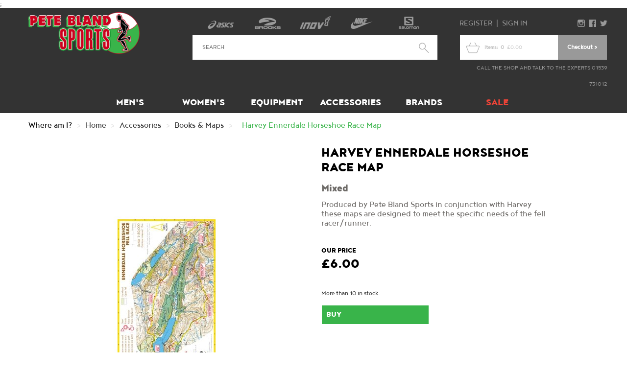

--- FILE ---
content_type: text/html; charset=utf-8
request_url: https://www.peteblandsports.co.uk/buy/harvey-ennerdale-horseshoe-race-map_5489.htm
body_size: 13455
content:

<!DOCTYPE html>
<html id="htmlElement" lang="en">
<head id="Head1"><title>
	Harvey Ennerdale Horseshoe Race Map | Mixed
</title><!--Google Consent Mode--><script>
window.dataLayer = window.dataLayer || [];
function gtag() { dataLayer.push(arguments); }
gtag('js', new Date());

</script><script type="application/ld+json">{"@context" : "https://schema.org","@type" : "Organization","url" : "https://www.peteblandsports.co.uk","name" : "Pete Bland Sports","contactPoint" : [{"@type" : "ContactPoint","telephone" : "+44 1539 731012","contactType" : "customer service"},{"@type" : "ContactPoint","telephone" : "+44 1539 731012","contactType" : "sales"}]}</script><link rel="shortcut icon" type="image/x-icon" href="https://s3-eu-west-1.amazonaws.com/peteblandsports/4423680/i/sys/favicon.png?_t=1728164653" />
<!-- Share_This -->
<!-- Facebook Pixel Code -->
<script>
!function(f,b,e,v,n,t,s)
{if(f.fbq)return;n=f.fbq=function(){n.callMethod?
n.callMethod.apply(n,arguments):n.queue.push(arguments)};
if(!f._fbq)f._fbq=n;n.push=n;n.loaded=!0;n.version='2.0';
n.queue=[];t=b.createElement(e);t.async=!0;
t.src=v;s=b.getElementsByTagName(e)[0];
s.parentNode.insertBefore(t,s)}(window,document,'script',
'https://connect.facebook.net/en_US/fbevents.js');
 fbq('init', '1514206462224435'); 
fbq('track', 'PageView');
</script>
<noscript>
 <img height="1" width="1" 
src="https://www.facebook.com/tr?id=1514206462224435&ev=PageView
&noscript=1"/>
</noscript>
<!-- End Facebook Pixel Code -->
<!-- MC popup code -->
<script type="text/javascript" src="//downloads.mailchimp.com/js/signup-forms/popup/unique-methods/embed.js"; data-dojo-config="usePlainJson: true, isDebug: false"></script><script type="text/javascript">window.dojoRequire(["mojo/signup-forms/Loader"], function(L) { L.start({"baseUrl":"mc.us13.list-manage.com","uuid":"a32eafa4e6da35cb23f885801","lid":"9e9549cdc2","uniqueMethods":true}) })</script>

<!-- Start cookieyes banner --> 
<script id="cookieyes" type="text/javascript" src="https://cdn-cookieyes.com/client_data/49753f6435b9b64d5fb04952/script.js"></script>; 
<!-- End cookieyes banner -->
<link rel="preload" as="image" href="https://s3-eu-west-1.amazonaws.com/peteblandsports/i/pmi/ennerdale.jpg?_t=19214115755" /><link rel="canonical" href="https://www.peteblandsports.co.uk/buy/harvey-ennerdale-horseshoe-race-map_5489.htm" /><meta http-equiv="Content-type" content="text/html;charset=UTF-8" /><meta name="apple-mobile-web-app-capable" content="yes" /><meta name="apple-mobile-web-app-status-bar-style" content="black" /><meta property="og:site_name" content="Pete Bland Sports" /><meta name="viewport" content="width=device-width" /><meta name="description" content="Full colour Harvey and Pete Bland Sports map of The Ennerdale Horseshoe Fell Race in a convenient A4 size and printed on hardwearing waterproof paper." /><meta name="keywords" content="map, fell race, Ennerdale Horseshoe, harveys, harvey, race map,Fell running, offroad running and road running shoes, clothing and accessories specialists." /><meta property="og:title" content="Harvey Ennerdale Horseshoe Race Map" /><meta property="og:type" content="product" /><meta property="og:price:currency" content="GBP" /><meta property="og:price:amount" content="6.00" /><meta property="og:url" content="https://www.peteblandsports.co.uk/buy/harvey-ennerdale-horseshoe-race-map_5489.htm" /><meta property="og:image" content="https://s3-eu-west-1.amazonaws.com/peteblandsports/i/plt/ennerdale.jpg?_t=19214115755" /><meta property="og:description" content="Full colour Harvey and Pete Bland Sports map of The Ennerdale Horseshoe Fell Race in a convenient A4 size and printed on hardwearing waterproof paper." /><meta property="og:brand" content="Harvey" /><meta property="og:availability" content="in stock" /><meta property="product:condition" content="new" /><meta property="product:retailer_item_id" content="HARVEY-EN" /><meta property="twitter:card" content="summary" /><meta name="robots" content="index,follow,archive" /><link type="text/css" rel="stylesheet" href="/bundle.css?pn=bundle&amp;index=1&amp;tag=23530144345D&amp;sid=4423680" /><script src="/js/jquery/t_2611612352/jquery-1.10.2.min.js"></script><script src="/js/jquery/t_2611612352/jquery-migrate-1.4.1.min.js"></script><script src="/js/jquery/t_2611612352/jquery-ui-1.9.2.min.js"></script><script src="/js/primarybundle.js?_t=226117331D&amp;sid=4423680"></script><script src="/js/jquery/filter_search/t_2611612352/jfilter_menu_builder_type_4.js"></script><script type="text/javascript">var displayedProductId = -1657469690; var displayedProductRef = 'HARVEY-EN';</script><script src="/js/jquery/cloud_zoom/t_2611612352/cloud-zoom.1.0.2.js"></script><script src="/js/jquery/t_2611612352/jquery.pnotify.js"></script><script src="/js/jquery/t_2611612352/jquery.tipsy.js"></script><script src="/js/jquery/t_2611612352/etail.article.popup.loader.js"></script><script src="/js/t_2611612352/jquery_etail_modal.js"></script><!--Global site tag(gtag.js) - Google Analytics GA4--><script async="async" src="https://www.googletagmanager.com/gtag/js?id=G-NKB4NEYPFG"></script><script>
window.dataLayer = window.dataLayer || [];
function gtag() { dataLayer.push(arguments); }
gtag('js', new Date());

gtag('config', 'G-NKB4NEYPFG');

</script></head>
<body id="body" onload="DisplayFormValues();" class="nonmem vatex isnonmob" itemscope="" itemtype="https://schema.org/WebPage">
    <div id="cont">
	<div id="site" class="buy">
		<!--Top panel 1--><div id="pt">
			<div class="ext">
				<div class="pbnr ps" id="p28246017">
					<div class="bt">

					</div><div class="bc">
						<div class="bnr logo" id="b-1343488">
							<a href="https://www.peteblandsports.co.uk/"><img title="Pete Bland Sports" width="300" height="100" id="i-1343488" src="https://s3-eu-west-1.amazonaws.com/peteblandsports/i/bnr/logo-transparent.png?_t=1731124" alt="Pete Bland Sports" /></a>
						</div>
					</div><div class="bb">

					</div>
				</div><div class="art top-brands" id="a71368707">
	<div class="bt">

	</div><div class="bc">
		<div class="imgcont">
			<a href="/dept/asics_d01564.htm"><img title="Asics" width="80" height="40" id="i84869124" src="https://s3-eu-west-1.amazonaws.com/peteblandsports/i/art/home_logos_80x40_asics.png?_t=1741221645" alt="Asics" /></a>
		</div><div class="imgcont">
			<a href="/dept/brooks_d01567.htm"><img title="Brooks" width="80" height="40" id="i84869125" src="https://s3-eu-west-1.amazonaws.com/peteblandsports/i/art/home_logos_80x40_brooks.png?_t=1741221122" alt="Brooks" /></a>
		</div><div class="imgcont">
			<a href="/dept/inov-8_d01546.htm"><img title="Inov8" width="80" height="40" id="i84869126" src="https://s3-eu-west-1.amazonaws.com/peteblandsports/i/art/home_logos_80x40_inov8.png?_t=1741221113" alt="Inov8" /></a>
		</div><div class="imgcont">
			<a href="/dept/nike_d01559.htm"><img title="Nike" width="80" height="40" id="i84869127" src="https://s3-eu-west-1.amazonaws.com/peteblandsports/i/art/home_logos_80x40_nike.png?_t=1741221127" alt="Nike" /></a>
		</div><div class="imgcont">
			<a href="/dept/salomon_d01909.htm"><img title="Salomon" width="80" height="40" id="i84869128" src="https://s3-eu-west-1.amazonaws.com/peteblandsports/i/art/home_logos_80x40_salomon.png?_t=17412211244" alt="Salomon" /></a>
		</div><div class="artp">

		</div>
	</div><div class="bb">

	</div>
</div><div class="info" id="p28246021">
					<div class="bt">

					</div><div class="bc">
						<ul><li class="lnk reg"><a href="/register.aspx" title="User Sign in &amp; Registration" class="lnk">Register</a></li><li class="pipe">|</li><li class="lnk sin"><a href="/signin.aspx" title="Sign in" class="lnk">Sign in</a></li></ul>
					</div><div class="bb">

					</div>
				</div><div class="art topSocial" id="a68648960">
	<div class="bt">

	</div><div class="bc">
		<div class="imgcont">
			<a href="https://twitter.com/peteblandsports" target="_blank"><img title="Follow us on Twitter" width="64" height="64" id="i81461252" src="https://s3-eu-west-1.amazonaws.com/peteblandsports/i/art/icon-twitter.png?_t=172711323" alt="Follow us on Twitter" /></a>
		</div><div class="imgcont">
			<a href="https://www.facebook.com/peteblandsports" target="_blank"><img title="Like us on Facebook" width="64" height="64" id="i81461251" src="https://s3-eu-west-1.amazonaws.com/peteblandsports/i/art/icon-facebook.png?_t=1727113131" alt="Like us on Facebook" /></a>
		</div><div class="imgcont">
			<a href="https://www.instagram.com/peteblandsports" target="_blank"><img title="Follow us on Instagram" width="64" height="64" id="i81461250" src="https://s3-eu-west-1.amazonaws.com/peteblandsports/i/art/icon-instagram.png?_t=172711315" alt="Follow us on Instagram" /></a>
		</div><div class="artp">

		</div>
	</div><div class="bb">

	</div>
</div><div class="search" id="p28246022">
					<div class="bt">

					</div><div class="bc">
						<!--start search form--><form method="get" action="https://www.peteblandsports.co.uk/shop/search.htm"><label for="searchbox">Search site</label><input name="kw" id="searchbox" size="24" placeholder="Search" class="inputtext" /><input type="hidden" name="st" value="k" /><input type="image" src="https://s3-eu-west-1.amazonaws.com/peteblandsports/4423680/i/btn/search.png?_t=1727111849" title="Search" id="search" class="submit" name="search" value="Search" onclick="var that=this;window.setTimeout(function (){that.disabled=true; window.setTimeout(function() {that.disabled=false;},500);},0);return true;" /></form><!--end search form-->
					</div><div class="bb">

					</div>
				</div><div class="bskt hvrtrgr" id="p28246024">
					<div class="bt">

					</div><div class="bc">
						<div id="mybskt">
							<p id="bsktitems">0<span style="float: left;">Items: </span></p><p id="bsktvalue" class="value">£0.00<span style="float: left;">Total: </span></p>
						</div>
					</div><div class="bb">

					</div>
				</div><div class="info" id="p28246025">
					<div class="bt">

					</div><div class="bc">
						<ul><li class="lnk bskt"><a href="https://www.peteblandsports.co.uk/basket.aspx?pn=view-basket" title="Basket" class="lnk">Checkout &gt;</a></li></ul>
					</div><div class="bb">

					</div>
				</div><div class="art top-telephone" id="a70057988">
	<div class="bt">

	</div><div class="bc">
		<div class="artp">
			<p>Call the shop and talk to the experts 01539 731012</p>
		</div>
	</div><div class="bb">

	</div>
</div><div class="dept" id="p28246026">
	<div class="bt">

	</div><div class="bc">
		<ul id="jnav"><li id="m2" class="nav"><div class="navleft">

		</div><a href="https://www.peteblandsports.co.uk/dept/mens_d012.htm">Men's</a><ul class="snav"><li class="alldepts"><ol class="alldepts"><li class="depts"><a href="https://www.peteblandsports.co.uk/dept/mens-footwear_d0124.htm" class="l1" title="Men&#39;s Footwear">Men&#39;s Footwear</a><a href="https://www.peteblandsports.co.uk/dept/mens-road-shoes_d0128.htm" class="l2" title="Men&#39;s Road Shoes">Men&#39;s Road Shoes</a><a href="https://www.peteblandsports.co.uk/dept/mens-off-road-shoes_d0140.htm" class="l2" title="Men&#39;s Off-Road Shoes">Men&#39;s Off-Road Shoes</a><a href="https://www.peteblandsports.co.uk/dept/mens-spikes_d0143.htm" class="l2" title="Men&#39;s Spikes">Men&#39;s Spikes</a><a href="https://www.peteblandsports.co.uk/dept/footbeds-insoles_d01246.htm" class="l2" title="Footbeds &amp; Insoles">Footbeds &amp; Insoles</a></li><li class="depts"><a href="https://www.peteblandsports.co.uk/dept/mens-clothing_d0125.htm" class="l1" title="Men&#39;s Clothing">Men&#39;s Clothing</a><a href="https://www.peteblandsports.co.uk/dept/mens-jackets_d0146.htm" class="l2" title="Men&#39;s Jackets">Men&#39;s Jackets</a><a href="https://www.peteblandsports.co.uk/dept/mens-midlayers_d0145.htm" class="l2" title="Men&#39;s Midlayers">Men&#39;s Midlayers</a><a href="https://www.peteblandsports.co.uk/dept/mens-baselayers_d0147.htm" class="l2" title="Men&#39;s Baselayers">Men&#39;s Baselayers</a><a href="https://www.peteblandsports.co.uk/dept/mens-tees-vests_d0148.htm" class="l2" title="Men&#39;s Tees &amp; Singlets">Men&#39;s Tees &amp; Vests</a><a href="https://www.peteblandsports.co.uk/dept/mens-tights-pants_d0150.htm" class="l2" title="Men&#39;s Tights &amp; Pants">Men&#39;s Tights &amp; Pants</a><a href="https://www.peteblandsports.co.uk/dept/mens-shorts_d01190.htm" class="l2" title="Men&#39;s Shorts">Men&#39;s Shorts</a><a href="https://www.peteblandsports.co.uk/dept/mens-hi-viz_d01274.htm" class="l2" title="Hi-Viz Clothing and Accessories">Men&#39;s Hi-Viz</a><a href="https://www.peteblandsports.co.uk/dept/mens-waterproofs_d011305.htm" class="l2" title="Men&#39;s Waterproofs">Men&#39;s Waterproofs</a></li><li class="depts"><a href="https://www.peteblandsports.co.uk/dept/clothing-accessories_d01168.htm" class="l1" title="Clothing Accessories">Clothing Accessories</a><a href="https://www.peteblandsports.co.uk/dept/headwear_d01427.htm" class="l2" title="Headwear">Headwear</a><a href="https://www.peteblandsports.co.uk/dept/gloves-mitts_d01428.htm" class="l2" title="Gloves &amp; Mitts">Gloves &amp; Mitts</a><a href="https://www.peteblandsports.co.uk/dept/sleeves_d01429.htm" class="l2" title="Sleeves">Sleeves</a><a href="https://www.peteblandsports.co.uk/dept/underwear-bras_d01430.htm" class="l2" title="Underwear &amp; Bras">Underwear &amp; Bras</a></li><li class="depts"><a href="https://www.peteblandsports.co.uk/dept/junior-gear_d01249.htm" class="l1" title="Juniors">Junior Gear</a><a href="https://www.peteblandsports.co.uk/dept/junior-shoes-spikes_d01410.htm" class="l2" title="Junior Shoes &amp; Spikes">Junior Shoes &amp; Spikes</a><a href="https://www.peteblandsports.co.uk/dept/junior-clothing_d01411.htm" class="l2" title="Junior Clothing">Junior Clothing</a><a href="https://www.peteblandsports.co.uk/dept/junior-accessories_d01412.htm" class="l2" title="Junior Accessories">Junior Accessories</a></li><li class="depts"><a href="https://www.peteblandsports.co.uk/dept/mens-club-vests_d011307.htm" class="l1" title="Club Vests">Club Vests</a></li></ol></li><li class="prods" data-list="menu_56688642"></li><li class="arts"></li></ul><div class="navright">

		</div></li><li id="m3" class="nav"><div class="navleft">

		</div><a href="https://www.peteblandsports.co.uk/dept/womens_d013.htm">Women's</a><ul class="snav"><li class="alldepts"><ol class="alldepts"><li class="depts"><a href="https://www.peteblandsports.co.uk/dept/womens-footwear_d0126.htm" class="l1" title="Women&#39;s Footwear">Women&#39;s Footwear</a><a href="https://www.peteblandsports.co.uk/dept/womens-road-shoes_d0152.htm" class="l2" title="Women&#39;s Road Shoes">Women&#39;s Road Shoes</a><a href="https://www.peteblandsports.co.uk/dept/womens-off-road-shoes_d0156.htm" class="l2" title="Women&#39;s Off-Road Shoes">Women&#39;s Off-Road Shoes</a><a href="https://www.peteblandsports.co.uk/dept/womens-spikes_d0171.htm" class="l2" title="Women&#39;s Spikes">Women&#39;s Spikes</a><a href="https://www.peteblandsports.co.uk/dept/footbeds-insoles_d01386.htm" class="l2" title="Footbeds &amp; Insoles">Footbeds &amp; Insoles</a></li><li class="depts"><a href="https://www.peteblandsports.co.uk/dept/womens-clothing_d0127.htm" class="l1" title="Women&#39;s Clothing">Women&#39;s Clothing</a><a href="https://www.peteblandsports.co.uk/dept/womens-jackets_d0189.htm" class="l2" title="Women&#39;s Jackets">Women&#39;s Jackets</a><a href="https://www.peteblandsports.co.uk/dept/womens-midlayers_d0191.htm" class="l2" title="Women&#39;s Midlayers">Women&#39;s Midlayers</a><a href="https://www.peteblandsports.co.uk/dept/womens-baselayers_d0190.htm" class="l2" title="Women&#39;s Baselayers">Women&#39;s Baselayers</a><a href="https://www.peteblandsports.co.uk/dept/womens-tanks-tees_d0192.htm" class="l2" title="Women&#39;s Tanks &amp; Tees">Women&#39;s Tanks &amp; Tees</a><a href="https://www.peteblandsports.co.uk/dept/womens-tights-pants_d0194.htm" class="l2" title="Women&#39;s Tights &amp; Pants">Women&#39;s Tights &amp; Pants</a><a href="https://www.peteblandsports.co.uk/dept/womens-shorts_d01191.htm" class="l2" title="Women&#39;s Shorts">Women&#39;s Shorts</a><a href="https://www.peteblandsports.co.uk/dept/womens-hi-viz_d01275.htm" class="l2" title="Women&#39;s Hi-Viz">Women&#39;s Hi-Viz</a><a href="https://www.peteblandsports.co.uk/dept/womens-waterproofs_d011306.htm" class="l2" title="Women&#39;s Waterproofs">Women&#39;s Waterproofs</a></li><li class="depts"><a href="https://www.peteblandsports.co.uk/dept/clothing-accessories_d01169.htm" class="l1" title="Clothing Accessories">Clothing Accessories</a><a href="https://www.peteblandsports.co.uk/dept/headwear_d01175.htm" class="l2" title="Headwear">Headwear</a><a href="https://www.peteblandsports.co.uk/dept/gloves-mitts_d01176.htm" class="l2" title="Gloves &amp; Mitts">Gloves &amp; Mitts</a><a href="https://www.peteblandsports.co.uk/dept/sleeves_d01177.htm" class="l2" title="Sleeves">Sleeves</a><a href="https://www.peteblandsports.co.uk/dept/underwear-bras_d01179.htm" class="l2" title="Underwear &amp; Bras">Underwear &amp; Bras</a></li><li class="depts"><a href="https://www.peteblandsports.co.uk/dept/junior-gear_d01250.htm" class="l1" title="Juniors">Junior Gear</a><a href="https://www.peteblandsports.co.uk/dept/junior-shoes-spikes_d01418.htm" class="l2" title="Junior Shoes &amp; Spikes">Junior Shoes &amp; Spikes</a><a href="https://www.peteblandsports.co.uk/dept/junior-clothing_d01420.htm" class="l2" title="Junior Clothing">Junior Clothing</a><a href="https://www.peteblandsports.co.uk/dept/junior-accessories_d01417.htm" class="l2" title="Junior Accessories">Junior Accessories</a></li><li class="depts"><a href="https://www.peteblandsports.co.uk/dept/womens-club-vests_d011308.htm" class="l1" title="Club Vests">Club Vests</a></li></ol></li><li class="prods" data-list="menu_57966600"></li><li class="arts"></li></ul><div class="navright">

		</div></li><li id="m5" class="nav"><div class="navleft">

		</div><a href="https://www.peteblandsports.co.uk/dept/equipment_d015.htm">Equipment</a><ul class="snav"><li class="alldepts"><ol class="alldepts"><li class="depts"><a href="https://www.peteblandsports.co.uk/dept/packs-vests_d01228.htm" class="l1" title="Packs &amp; Vests">Packs &amp; Vests</a><a href="https://www.peteblandsports.co.uk/dept/rucksacks_d01229.htm" class="l2" title="Rucksacks">Rucksacks</a><a href="https://www.peteblandsports.co.uk/dept/daypacks_d01437.htm" class="l2" title="Daypacks">Daypacks</a><a href="https://www.peteblandsports.co.uk/dept/race-vests_d01230.htm" class="l2" title="Race Vests">Race Vests</a></li><li class="depts"><a href="https://www.peteblandsports.co.uk/dept/multi-day_d01235.htm" class="l1" title="Multi-Day">Multi-Day</a><a href="https://www.peteblandsports.co.uk/dept/sleeping-mats_d01272.htm" class="l2" title="Sleeping Mats">Sleeping Mats</a><a href="https://www.peteblandsports.co.uk/dept/tents-sleeping-bags_d01237.htm" class="l2" title="Sleeping Bags">Tents &amp; Sleeping Bags</a><a href="https://www.peteblandsports.co.uk/dept/cooking-utensils_d01239.htm" class="l2" title="Cooking &amp; Utensils">Cooking &amp; Utensils</a></li><li class="depts"><a href="https://www.peteblandsports.co.uk/dept/gps-watches_d0117.htm" class="l1" title="Electronics">GPS &amp; Watches</a><a href="https://www.peteblandsports.co.uk/dept/heart-rate-monitors_d01195.htm" class="l2" title="Heart Rate Monitors">Heart Rate Monitors</a><a href="https://www.peteblandsports.co.uk/dept/gps_d01196.htm" class="l2" title="GPS">GPS</a><a href="https://www.peteblandsports.co.uk/dept/watches_d01226.htm" class="l2" title="Watches">Watches</a></li><li class="depts"><a href="https://www.peteblandsports.co.uk/dept/bumbags-waistbelts_d01435.htm" class="l1" title="Bumbags &amp; Waistbelts">Bumbags &amp; Waistbelts</a><a href="https://www.peteblandsports.co.uk/dept/bumbags_d01232.htm" class="l2" title="Bumbags">Bumbags</a><a href="https://www.peteblandsports.co.uk/dept/waistbelts_d01438.htm" class="l2" title="Waistbelts">Waistbelts</a><a href="https://www.peteblandsports.co.uk/dept/phone-arm-wallets_d01440.htm" class="l2" title="Phone &amp; Arm Wallets">Phone &amp; Arm Wallets</a></li><li class="depts"><a href="https://www.peteblandsports.co.uk/dept/survival-navigation_d01241.htm" class="l1" title="Survival &amp; First Aid">Survival &amp; Navigation</a><a href="https://www.peteblandsports.co.uk/dept/compasses-map-case_d01398.htm" class="l2" title="Compasses">Compasses &amp; Map Case</a><a href="https://www.peteblandsports.co.uk/dept/first-aid_d01399.htm" class="l2" title="First Aid">First Aid</a><a href="https://www.peteblandsports.co.uk/dept/survival_d01400.htm" class="l2" title="Survival, whistles &amp; Blankets">Survival</a></li><li class="depts"><a href="https://www.peteblandsports.co.uk/dept/bottles-flasks_d01242.htm" class="l1" title="Hydration">Bottles &amp; Flasks</a><a href="https://www.peteblandsports.co.uk/dept/bottles_d01405.htm" class="l2" title="Bottles">Bottles</a><a href="https://www.peteblandsports.co.uk/dept/soft-flasks-cups_d01406.htm" class="l2" title="Soft Flasks &amp; Cups">Soft Flasks &amp; Cups</a><a href="https://www.peteblandsports.co.uk/dept/bladders_d01407.htm" class="l2" title="Bladders">Bladders</a></li><li class="depts"><a href="https://www.peteblandsports.co.uk/dept/head-torches_d01221.htm" class="l1" title="Head Torches">Head Torches</a></li><li class="depts"><a href="https://www.peteblandsports.co.uk/dept/running-poles_d01222.htm" class="l1" title="Running Poles">Running Poles</a></li></ol></li><li class="arts"></li></ul><div class="navright">

		</div></li><li id="m387" class="nav"><div class="navleft">

		</div><a href="https://www.peteblandsports.co.uk/dept/accessories_d01387.htm">Accessories</a><ul class="snav"><li class="alldepts"><ol class="alldepts"><li class="depts"><a href="https://www.peteblandsports.co.uk/dept/socks_d01200.htm" class="l1" title="Socks">Socks</a><a href="https://www.peteblandsports.co.uk/dept/off-road-socks_d01252.htm" class="l2" title="Off Road Socks">Off Road Socks</a><a href="https://www.peteblandsports.co.uk/dept/lightweight-socks_d01254.htm" class="l2" title="Lightweight Socks">Lightweight Socks</a><a href="https://www.peteblandsports.co.uk/dept/cushioned-socks_d01255.htm" class="l2" title="Cushioned Socks">Cushioned Socks</a><a href="https://www.peteblandsports.co.uk/dept/twin-skin-socks_d01256.htm" class="l2" title="Twin Skin Socks">Twin Skin Socks</a><a href="https://www.peteblandsports.co.uk/dept/toe-socks_d01257.htm" class="l2" title="Toe Socks">Toe Socks</a><a href="https://www.peteblandsports.co.uk/dept/compression-socks_d01258.htm" class="l2" title="Compression Socks">Compression Socks</a><a href="https://www.peteblandsports.co.uk/dept/waterproof-socks_d01259.htm" class="l2" title="Waterproof Socks">Waterproof Socks</a><a href="https://www.peteblandsports.co.uk/dept/gaiters_d01260.htm" class="l2" title="Gaiters">Gaiters</a></li><li class="depts"><a href="https://www.peteblandsports.co.uk/dept/food-drink_d0118.htm" class="l1" title="Energy Food">Food &amp; Drink</a><a href="https://www.peteblandsports.co.uk/dept/drinks_d01397.htm" class="l2" title="Powdered Drinks, tabs and drops">Drinks</a><a href="https://www.peteblandsports.co.uk/dept/bars-sweets_d01395.htm" class="l2" title="Bars &amp; Sweets">Bars &amp; Sweets</a><a href="https://www.peteblandsports.co.uk/dept/gels_d01396.htm" class="l2" title="Gels">Gels</a><a href="https://www.peteblandsports.co.uk/dept/meals_d01717.htm" class="l2" title="Mountain food &amp; pouches">Meals</a></li><li class="depts"><a href="https://www.peteblandsports.co.uk/dept/rehab-injury_d01240.htm" class="l1" title="Rehab &amp; Prevention">Rehab &amp; Injury</a><a href="https://www.peteblandsports.co.uk/dept/supports_d01401.htm" class="l2" title="Supports">Supports</a><a href="https://www.peteblandsports.co.uk/dept/massage-rollers_d01402.htm" class="l2" title="Massage &amp; Rollers">Massage &amp; Rollers</a><a href="https://www.peteblandsports.co.uk/dept/foot-care_d01403.htm" class="l2" title="Foot Care">Foot Care</a><a href="https://www.peteblandsports.co.uk/dept/skin-care_d01720.htm" class="l2" title="Skin Care">Skin Care</a></li><li class="depts"><a href="https://www.peteblandsports.co.uk/dept/spares-repairs_d01244.htm" class="l1" title="Repairs &amp; Spares">Spares &amp; Repairs</a><a href="https://www.peteblandsports.co.uk/dept/laces-elastic_d01404.htm" class="l2" title="Laces &amp; Elastic">Laces &amp; Elastic</a><a href="https://www.peteblandsports.co.uk/dept/product-care_d01408.htm" class="l2" title="Product Care">Product Care</a><a href="https://www.peteblandsports.co.uk/dept/spikes-crampons_d01409.htm" class="l2" title="Spikes">Spikes &amp; Crampons</a><a href="https://www.peteblandsports.co.uk/dept/footbeds-insoles_d01718.htm" class="l2" title="Footbeds &amp; Insoles">Footbeds &amp; Insoles</a></li><li class="depts"><a href="https://www.peteblandsports.co.uk/dept/books-maps_d0119.htm" class="l1" title="Books &amp; Maps">Books &amp; Maps</a><a href="https://www.peteblandsports.co.uk/dept/race-maps_d01392.htm" class="l2" title="Race Maps">Race Maps</a><a href="https://www.peteblandsports.co.uk/dept/books_d01390.htm" class="l2" title="Books &amp; Guides">Books</a><a href="https://www.peteblandsports.co.uk/dept/maps_d01391.htm" class="l2" title="Maps">Maps</a><a href="https://www.peteblandsports.co.uk/dept/guidebooks_d01719.htm" class="l2" title="Guide books, training logs and instruction manuals">Guidebooks</a></li><li class="depts"><a href="https://www.peteblandsports.co.uk/dept/sunglasses_d01388.htm" class="l1" title="Sunglasses">Sunglasses</a></li><li class="depts"><a href="https://www.peteblandsports.co.uk/dept/lighting-hi-viz_d01389.htm" class="l1" title="Lighting &amp; Hi-Viz">Lighting &amp; Hi-Viz</a></li><li class="depts"><a href="https://www.peteblandsports.co.uk/dept/gift-vouchers_d01243.htm" class="l1" title="Gift Vouchers">Gift Vouchers</a></li></ol></li><li class="arts"></li></ul><div class="navright">

		</div></li><li id="m75" class="nav"><div class="navleft">

		</div><a href="https://www.peteblandsports.co.uk/dept/brands_d0175.htm">Brands</a><ul class="snav"><li class="alldepts"><ol class="alldepts"><li class="depts"><a href="https://www.peteblandsports.co.uk/dept/a-g_d01446.htm" class="l1" title="A - G">A - G</a><a href="https://www.peteblandsports.co.uk/dept/adidas_d011365.htm" class="l2" title="Adidas">Adidas</a><a href="https://www.peteblandsports.co.uk/dept/adventure-food_d011343.htm" class="l2" title="Adventure Food">Adventure Food</a><a href="https://www.peteblandsports.co.uk/dept/adventure-medical-kit_d01562.htm" class="l2" title="Adventure Medical Kits">Adventure Medical Kit</a><a href="https://www.peteblandsports.co.uk/dept/aftershokz_d011323.htm" class="l2" title="Aftershokz">Aftershokz</a><a href="https://www.peteblandsports.co.uk/dept/altra_d01563.htm" class="l2" title="Altra">Altra</a><a href="https://www.peteblandsports.co.uk/dept/asics_d01564.htm" class="l2" title="ASICS">Asics</a><a href="https://www.peteblandsports.co.uk/dept/body-glide_d01565.htm" class="l2" title="Body Glide">Body Glide</a><a href="https://www.peteblandsports.co.uk/dept/books_d01566.htm" class="l2" title="Books">Books</a><a href="https://www.peteblandsports.co.uk/dept/bridgedale_d011366.htm" class="l2" title="Bridgedale">Bridgedale</a><a href="https://www.peteblandsports.co.uk/dept/brooks_d01567.htm" class="l2" title="BROOKS">Brooks</a><a href="https://www.peteblandsports.co.uk/dept/clif-bar_d01569.htm" class="l2" title="Clif Bar">Clif Bar</a><a href="https://www.peteblandsports.co.uk/dept/comfyballs_d011310.htm" class="l2" title="Comfyballs">Comfyballs</a><a href="https://www.peteblandsports.co.uk/dept/compeed_d01570.htm" class="l2" title="Compeed">Compeed</a><a href="https://www.peteblandsports.co.uk/dept/firepot_d011382.htm" class="l2" title="Firepot">Firepot</a><a href="https://www.peteblandsports.co.uk/dept/garmin_d01574.htm" class="l2" title="GPS Watches, fitness trackers and timepieces">Garmin</a><a href="https://www.peteblandsports.co.uk/dept/go-system_d011341.htm" class="l2" title="Go System">Go System</a><a href="https://www.peteblandsports.co.uk/dept/grangers_d011369.htm" class="l2" title="Grangers">Grangers</a></li><li class="depts"><a href="https://www.peteblandsports.co.uk/dept/h-n_d01445.htm" class="l1" title="H - M">H - N</a><a href="https://www.peteblandsports.co.uk/dept/harvey_d01575.htm" class="l2" title="Harvey">Harvey</a><a href="https://www.peteblandsports.co.uk/dept/high-5_d01577.htm" class="l2" title="High 5">High 5</a><a href="https://www.peteblandsports.co.uk/dept/hilly_d01582.htm" class="l2" title="Hilly">Hilly</a><a href="https://www.peteblandsports.co.uk/dept/hoka_d01540.htm" class="l2" title="Hoka">Hoka</a><a href="https://www.peteblandsports.co.uk/dept/hope_d01542.htm" class="l2" title="Hope">Hope</a><a href="https://www.peteblandsports.co.uk/dept/injinji_d01545.htm" class="l2" title="INJINJI">Injinji</a><a href="https://www.peteblandsports.co.uk/dept/instinct_d011378.htm" class="l2" title="Instinct">Instinct</a><a href="https://www.peteblandsports.co.uk/dept/inov-8_d01546.htm" class="l2" title="Inov-8">Inov-8</a><a href="https://www.peteblandsports.co.uk/dept/kahtoola_d01548.htm" class="l2" title="Kahtoola">Kahtoola</a><a href="https://www.peteblandsports.co.uk/dept/la-sportiva_d01550.htm" class="l2" title="La Sportiva">La Sportiva</a><a href="https://www.peteblandsports.co.uk/dept/mac-in-sac_d011322.htm" class="l2" title="Mac In A Sac">Mac In A Sac</a><a href="https://www.peteblandsports.co.uk/dept/merrell_d011375.htm" class="l2" title="Merrell">Merrell</a><a href="https://www.peteblandsports.co.uk/dept/montane_d011344.htm" class="l2" title="Montane">Montane</a><a href="https://www.peteblandsports.co.uk/dept/mountain-fuel_d01554.htm" class="l2" title="Mountain Fuel">Mountain Fuel</a><a href="https://www.peteblandsports.co.uk/dept/mountain-king_d01556.htm" class="l2" title="Mountain King">Mountain King</a><a href="https://www.peteblandsports.co.uk/dept/msr_d01557.htm" class="l2" title="MSR">MSR</a><a href="https://www.peteblandsports.co.uk/dept/nnormal_d011385.htm" class="l2" title="NNormal">NNormal</a><a href="https://www.peteblandsports.co.uk/dept/nortec_d011367.htm" class="l2" title="Nortec">Nortec</a></li><li class="depts"><a href="https://www.peteblandsports.co.uk/dept/o-st_d01444.htm" class="l1" title="N - S">O - ST</a><a href="https://www.peteblandsports.co.uk/dept/omm_d01944.htm" class="l2" title="OMM">OMM</a><a href="https://www.peteblandsports.co.uk/dept/petzl_d01524.htm" class="l2" title="Petzl">Petzl</a><a href="https://www.peteblandsports.co.uk/dept/pete-bland_d01525.htm" class="l2" title="Pete Bland">Pete Bland</a><a href="https://www.peteblandsports.co.uk/dept/ron-hill_d01534.htm" class="l2" title="Ron Hill">Ron Hill</a><a href="https://www.peteblandsports.co.uk/dept/runderwear_d011372.htm" class="l2" title="Runderwear">Runderwear</a><a href="https://www.peteblandsports.co.uk/dept/salomon_d01909.htm" class="l2" title="Salomon">Salomon</a><a href="https://www.peteblandsports.co.uk/dept/salt-stick_d011347.htm" class="l2" title="Salt Stick">Salt Stick</a><a href="https://www.peteblandsports.co.uk/dept/saucony_d01910.htm" class="l2" title="Saucony">Saucony</a><a href="https://www.peteblandsports.co.uk/dept/scarpa_d011374.htm" class="l2" title="Scarpa">Scarpa</a><a href="https://www.peteblandsports.co.uk/dept/scott_d01911.htm" class="l2" title="Scott">Scott</a><a href="https://www.peteblandsports.co.uk/dept/sea-to-summit_d011373.htm" class="l2" title="Sea to Summit">Sea to Summit</a><a href="https://www.peteblandsports.co.uk/dept/sidas_d01913.htm" class="l2" title="Sidas">Sidas</a><a href="https://www.peteblandsports.co.uk/dept/silva_d01914.htm" class="l2" title="Silva">Silva</a><a href="https://www.peteblandsports.co.uk/dept/sis_d01915.htm" class="l2" title="SIS">SIS</a><a href="https://www.peteblandsports.co.uk/dept/smidge_d011383.htm" class="l2" title="Smidge">Smidge</a><a href="https://www.peteblandsports.co.uk/dept/sportjock_d01916.htm" class="l2" title="Sportjock">Sportjock</a><a href="https://www.peteblandsports.co.uk/dept/styrkr_d011376.htm" class="l2" title="Styrkr">Styrkr</a></li><li class="depts"><a href="https://www.peteblandsports.co.uk/dept/su-z_d01908.htm" class="l1" title="T-Z">SU - Z</a><a href="https://www.peteblandsports.co.uk/dept/sunwise_d01917.htm" class="l2" title="Sunwise">Sunwise</a><a href="https://www.peteblandsports.co.uk/dept/suunto_d011386.htm" class="l2" title="Suunto">Suunto</a><a href="https://www.peteblandsports.co.uk/dept/topo_d011377.htm" class="l2" title="Topo">Topo</a><a href="https://www.peteblandsports.co.uk/dept/torq_d011368.htm" class="l2" title="Torq">Torq</a><a href="https://www.peteblandsports.co.uk/dept/trainer-armour_d011371.htm" class="l2" title="Trainer Armour">Trainer Armour</a><a href="https://www.peteblandsports.co.uk/dept/trekmates_d011342.htm" class="l2" title="Trekmates">Trekmates</a><a href="https://www.peteblandsports.co.uk/dept/ultimate-direction_d011320.htm" class="l2" title="Ultimate Direction">Ultimate Direction</a><a href="https://www.peteblandsports.co.uk/dept/up_d01919.htm" class="l2" title="UP">UP</a><a href="https://www.peteblandsports.co.uk/dept/uyn_d011364.htm" class="l2" title="UYN">UYN</a><a href="https://www.peteblandsports.co.uk/dept/vj-sport_d011321.htm" class="l2" title="VJ Sport">VJ Sport</a><a href="https://www.peteblandsports.co.uk/dept/voom_d011381.htm" class="l2" title="Voom">Voom</a><a href="https://www.peteblandsports.co.uk/dept/vaga_d011384.htm" class="l2" title="Vaga">Vaga</a><a href="https://www.peteblandsports.co.uk/dept/walsh_d01920.htm" class="l2" title="Walsh">Walsh</a></li></ol></li></ul><div class="navright">

		</div></li><li id="m78" class="nav"><div class="navleft">

		</div><a href="https://www.peteblandsports.co.uk/dept/sale_d0178.htm">Sale</a><ul class="snav"><li class="alldepts"><ol class="alldepts"><li class="depts"><a href="https://www.peteblandsports.co.uk/dept/mens-sale-clothing_d01960.htm" class="l1" title="Men&#39;s Sale Clothing">Men&#39;s Clothing</a><a href="https://www.peteblandsports.co.uk/dept/mens-sale-jackets_d01961.htm" class="l2" title="Men&#39;s Sale Jackets">Men&#39;s Jackets</a><a href="https://www.peteblandsports.co.uk/dept/mens-sale-midlayers_d01962.htm" class="l2" title="Men&#39;s Sale Midlayers">Men&#39;s Midlayers</a><a href="https://www.peteblandsports.co.uk/dept/mens-sale-baselayers_d01963.htm" class="l2" title="Men&#39;s Sale Baselayers">Men&#39;s Baselayers</a><a href="https://www.peteblandsports.co.uk/dept/mens-sale-tees-vests_d01964.htm" class="l2" title="Men&#39;s Sale Tees &amp; Vests">Men&#39;s Tees &amp; Vests</a><a href="https://www.peteblandsports.co.uk/dept/mens-sale-tights-pants_d01965.htm" class="l2" title="Men&#39;s Sale Tights &amp; Pants">Men&#39;s Tights &amp; Pants</a><a href="https://www.peteblandsports.co.uk/dept/mens-sale-shorts_d01966.htm" class="l2" title="Men&#39;s Sale Shorts">Men&#39;s Shorts</a><a href="https://www.peteblandsports.co.uk/dept/mens-sale-hi-viz_d01968.htm" class="l2" title="Men&#39;s Sale Hi-Viz">Men&#39;s Hi-Viz</a><a href="https://www.peteblandsports.co.uk/dept/mens-sale-waterproofs_d01967.htm" class="l2" title="Men&#39;s Sale Waterproofs">Men&#39;s Waterproofs</a></li><li class="depts"><a href="https://www.peteblandsports.co.uk/dept/womens-sale-clothing_d01971.htm" class="l1" title="Women&#39;s Sale Clothing">Women&#39;s Clothing</a><a href="https://www.peteblandsports.co.uk/dept/womens-sale-jackets_d01972.htm" class="l2" title="Women&#39;s Sale Jackets">Women&#39;s Jackets</a><a href="https://www.peteblandsports.co.uk/dept/womens-sale-midlayers_d01975.htm" class="l2" title="Women&#39;s Sale Midlayers">Women&#39;s Midlayers</a><a href="https://www.peteblandsports.co.uk/dept/womens-sale-baselayers_d01976.htm" class="l2" title="Women&#39;s Sale Baselayers">Women&#39;s Baselayers</a><a href="https://www.peteblandsports.co.uk/dept/womens-sale-tanks-tees_d01977.htm" class="l2" title="Women&#39;s Sale Tanks &amp; Tees">Women&#39;s Tanks &amp; Tees</a><a href="https://www.peteblandsports.co.uk/dept/womens-sale-tights-pants_d01978.htm" class="l2" title="Women&#39;s Sale Tights &amp; Pants">Women&#39;s Tights &amp; Pants</a><a href="https://www.peteblandsports.co.uk/dept/womens-sale-shorts_d01979.htm" class="l2" title="Women&#39;s Sale Shorts">Women&#39;s Shorts</a><a href="https://www.peteblandsports.co.uk/dept/womens-sale-hi-viz_d01981.htm" class="l2" title="Women&#39;s Sale Hi-Viz">Women&#39;s Hi-Viz</a><a href="https://www.peteblandsports.co.uk/dept/womens-sale-waterproofs_d01980.htm" class="l2" title="Women&#39;s Sale Waterproofs">Women&#39;s Waterproofs</a></li><li class="depts"><a href="https://www.peteblandsports.co.uk/dept/mens-sale-footwear_d01956.htm" class="l1" title="Men&#39;s Sale Footwear">Men&#39;s Footwear</a><a href="https://www.peteblandsports.co.uk/dept/mens-sale-road-shoes_d01957.htm" class="l2" title="Men&#39;s Sale Road Shoes">Men&#39;s Road Shoes</a><a href="https://www.peteblandsports.co.uk/dept/mens-sale-off-road-shoes_d01958.htm" class="l2" title="Men&#39;s Sale Off Road Shoes">Men&#39;s Off Road Shoes</a><a href="https://www.peteblandsports.co.uk/dept/mens-sale-spikes_d01959.htm" class="l2" title="Men&#39;s Sale Spikes">Men&#39;s Spikes</a></li><li class="depts"><a href="https://www.peteblandsports.co.uk/dept/sale-mens_d011007.htm" class="l1" title="Sale Men&#39;s">Men&#39;s</a></li><li class="depts"><a href="https://www.peteblandsports.co.uk/dept/sale-womens_d011008.htm" class="l1" title="Sale Women&#39;s">Women&#39;s</a></li><li class="depts"><a href="https://www.peteblandsports.co.uk/dept/sale-junior_d011009.htm" class="l1" title="Sale Junior">Junior</a></li><li class="depts"><a href="https://www.peteblandsports.co.uk/dept/sale-socks_d011026.htm" class="l1" title="Sale Socks">Socks</a></li><li class="depts"><a href="https://www.peteblandsports.co.uk/dept/womens-sale-footwear_d01969.htm" class="l1" title="Women&#39;s Sale Footwear">Women&#39;s Footwear</a><a href="https://www.peteblandsports.co.uk/dept/womens-sale-road-shoes_d01970.htm" class="l2" title="Women&#39;s Sale Road Shoes">Women&#39;s Road Shoes</a><a href="https://www.peteblandsports.co.uk/dept/womens-sale-off-road-shoes_d01973.htm" class="l2" title="Women&#39;s Sale Off Road Shoes">Women&#39;s Off Road Shoes</a><a href="https://www.peteblandsports.co.uk/dept/womens-sale-spikes_d01974.htm" class="l2" title="Women&#39;s Sale Spikes">Women&#39;s Spikes</a></li><li class="depts"><a href="https://www.peteblandsports.co.uk/dept/sale-packs-vests_d01995.htm" class="l1" title="Sale Packs &amp; Vests">Packs &amp; Vests</a></li><li class="depts"><a href="https://www.peteblandsports.co.uk/dept/sale-accessories_d01987.htm" class="l1" title="Sale Accessories">Accessories</a></li><li class="depts"><a href="https://www.peteblandsports.co.uk/dept/sale-clothing-accessories_d01982.htm" class="l1" title="Sale Clothing Accessories">Clothing Accessories</a></li></ol></li></ul><div class="navright">

		</div></li></ul>
	</div><div class="bb">

	</div>
</div><div class="art clearfix" id="a73695237">
	<div class="bt">

	</div><div class="bc">
		<div class="artp">
			<!-- clearfix -->
		</div>
	</div><div class="bb">

	</div>
</div>
			</div>
		</div><!--Center Panel--><div id="pc">
			<div class="bt">

			</div><div class="bc">
				<div class="bdcb">
					<div class="bt">

					</div><div class="bc">
						<ul class="crumb" itemscope="" itemtype="https://schema.org/BreadcrumbList"><li><h3>Where am I?</h3></li><li></li><li><a href="https://www.peteblandsports.co.uk/" title="35 years and still running">Home</a></li><li itemprop="itemListElement" itemscope itemtype="https://schema.org/ListItem"><a href="https://www.peteblandsports.co.uk/dept/accessories_d01387.htm" itemprop="item" title="Accessories"><span itemprop="name">Accessories</span></a><meta itemprop="position" content="1"></meta></li><li itemprop="itemListElement" itemscope itemtype="https://schema.org/ListItem"><a href="https://www.peteblandsports.co.uk/dept/books-maps_d0119.htm" itemprop="item" title="Books &amp; Maps"><span itemprop="name">Books &amp; Maps</span></a><meta itemprop="position" content="2"></meta></li><li itemprop="itemListElement" itemscope itemtype="https://schema.org/ListItem"><a href="https://www.peteblandsports.co.uk/buy/harvey-ennerdale-horseshoe-race-map_5489.htm" itemprop="item" title="Harvey Ennerdale Horseshoe Race Map | Mixed"><h1><span itemprop="name">Harvey Ennerdale Horseshoe Race Map</span></h1></a><meta itemprop="position" content="3"></meta></li></ul>
					</div><div class="bb">

					</div>
				</div><div class="art clearfix" id="a73695237">
	<div class="bt">

	</div><div class="bc">
		<div class="artp">
			<!-- clearfix -->
		</div>
	</div><div class="bb">

	</div>
</div>
			</div><div class="bb">

			</div>
		</div><!--Middle panel--><div id="pmid" class="page_buy">
			<div class="pmfull" id="fs">

			</div><!--Main panel--><div class="pmfull" id="pm">
				<div class="bt">

				</div><div class="bc">
					<!--Product '-1657469690'--><div id="pi">
						<div class="main" itemscope itemtype="https://schema.org/Product">
							<div itemprop="offers" itemscope itemtype="https://schema.org/Offer">
								<meta itemprop="priceCurrency" content="GBP" /><meta itemprop="price" content="6.00" /><meta itemprop="image" href="https://s3-eu-west-1.amazonaws.com/peteblandsports/i/pmi/ennerdale.jpg?_t=19214115755" /><meta itemprop="availability" content="https://schema.org/InStock" /><meta itemprop="itemCondition" content="https://schema.org/NewCondition" /><meta itemprop="url" content="https://www.peteblandsports.co.uk/buy/harvey-ennerdale-horseshoe-race-map_5489.htm" />
							</div><meta itemprop="sku" content="HARVEY-EN" /><meta itemprop="category" content="Accessories > Books &amp; Maps" /><div class="bt mtr">

							</div><div class="bc mcr">
								<div class="left">
									<div class="bt">

									</div><div class="bc">
										<div class="piimg">
											<img itemprop="image" width="600" height="600" id="imyimage" title="" src="https://s3-eu-west-1.amazonaws.com/peteblandsports/i/pmi/ennerdale.jpg?_t=19214115755" alt="Harvey Ennerdale Horseshoe Race Map" />
										</div>
									</div><div class="bb">

									</div>
								</div><div class="right">
									<div class="bt">

									</div><div class="bc">
										<div class="pititle">
											<h2 itemprop="name">Harvey Ennerdale Horseshoe Race Map</h2>
										</div><div class="pititle">
											<h2>Mixed</h2>
										</div><div class="pidesc">
											<h2 itemprop="name">Harvey Ennerdale Horseshoe Race Map</h2><p itemprop="description">Produced by Pete Bland Sports in conjunction with Harvey these maps are designed to meet the specific needs of the fell racer/runner.&nbsp;<br /><br /></p>
										</div><!--ProductInfoBuyPane--><div class="pibuy">
											<div class="bt">

											</div><div class="bc">
												<!--selling_Price--><div class="title">
													<h5>Price in GBP</h5>
												</div><div class="price">
													<label for="price80883722">Our price</label><h6 id="price80883722">£6.00</h6>
												</div><ul class="stock"><li class="in">More than 10 in stock.</li></ul><!--Show buy button--><!--Standard--><form id="buy_form" method="post" action="/basket.aspx"><div class="sacontainerpanel saprefix">

												</div><input type="hidden" name="skuid" id="skuid" value="-1646882626"></input><div class="sacontainerpanel sasuffix">

												</div><div class="attrqty">
													<label id="selectResponse" style="display:none;"></label><input type="submit" title="Harvey Ennerdale Horseshoe Race Map" id="buy" class="submit " name="buy" value="Buy" onclick="CheckPageForSubmit(&#39;buy_form&#39;, &#39;buy_form&#39;); return false;" />
												</div></form>
											</div><div class="bb">

											</div>
										</div>
									</div><div class="bb">

									</div>
								</div><div class="bottom">
									<div class="bt">

									</div><div class="bc">
										<div id="pi_wrapper">
											<ul class="pi_tabs"><li class="defaulttab" tabid="tabs1" title="Features">Features</li><li tabid="tabs3" title="Reviews">Reviews</li><li tabid="tabs4" title="Product Care">Product Care</li></ul><div class="pi_tab_content" id="tabs1"><p>Full colour Harvey and PBS map in a convenient A4 size and printed on hardwearing waterproof paper<br />Map overlaid with 'racing line', training alternatives, checkpoints and annotated with notes on optimum route choice and hazards to avoid<br />Reverse of map includes a detailed course description including racing hints, checkpoint grid references and course profile</p></div><div class="pi_tab_content" id="tabs3"></div><div class="pi_tab_content" id="tabs4"></div>
										</div>
									</div><div class="bb">

									</div>
								</div>
							</div><div class="bb mbr">

							</div>
						</div><div class="bottom">
							<div class="bt">

							</div><div class="bc">
								
							</div><div class="bb">

							</div>
						</div>
					</div>
				</div><div class="bb">

				</div>
			</div><!--Main panel end-->
		</div><!--Middle Panel end--><!--Bottom panel 3--><div id="pb">
			<div class="ext">
				<div class="pbnr ps" id="p28246027">
					<div class="bt">

					</div><div class="bc">
						<div class="bnr btm-greenbnr" id="b-1310720">
							<a href="https://www.peteblandsports.co.uk/index/petes-story_103.htm"><img title="Pete&#39;s Story" width="300" height="150" id="i-1310720" loading="lazy" fetchpriority="low" src="https://s3-eu-west-1.amazonaws.com/peteblandsports/i/bnr/ftr-greenbanners1.png?_t=1727142217" alt="Pete&#39;s Story" /></a><a href="https://www.peteblandsports.co.uk/index/petes-story_103.htm" class="txt" title="Pete&#39;s Story">Pete&#39;s Story</a>
						</div><div class="bnr btm-greenbnr" id="b-1310719">
							<a href="https://www.peteblandsports.co.uk/index/why-choose-us_104.htm"><img title="Why Choose Us" width="300" height="150" id="i-1310719" loading="lazy" fetchpriority="low" src="https://s3-eu-west-1.amazonaws.com/peteblandsports/i/bnr/ftr-greenbanners2.png?_t=1727142242" alt="Why Choose Us" /></a><a href="https://www.peteblandsports.co.uk/index/why-choose-us_104.htm" class="txt" title="Why Choose Us">Why Choose Us</a>
						</div><div class="bnr btm-greenbnr" id="b-1310718">
							<a href="https://www.peteblandsports.co.uk/index/our-specialists_105.htm"><img title="Our Specialists" width="300" height="150" id="i-1310718" loading="lazy" fetchpriority="low" src="https://s3-eu-west-1.amazonaws.com/peteblandsports/i/bnr/banner_image~2.jpg?_t=231261384" alt="Our Specialists" /></a><a href="https://www.peteblandsports.co.uk/index/our-specialists_105.htm" class="txt" title="Our Specialists">Our Specialists</a>
						</div><div class="bnr btm-greenbnr" id="b-1310717">
							<a href="https://www.peteblandsports.co.uk/index/our-customers_106.htm"><img title="Our Customers" width="300" height="150" id="i-1310717" loading="lazy" fetchpriority="low" src="https://s3-eu-west-1.amazonaws.com/peteblandsports/i/bnr/ftr-greenbanners4.png?_t=1727142323" alt="Our Customers" /></a><a href="https://www.peteblandsports.co.uk/index/our-customers_106.htm" class="txt" title="Our Customers">Our Customers</a>
						</div>
					</div><div class="bb">

					</div>
				</div><div class="art clearfix" id="a73695237">
	<div class="bt">

	</div><div class="bc">
		<div class="artp">
			<!-- clearfix -->
		</div>
	</div><div class="bb">

	</div>
</div><div class="info" id="p28278787">
					<div class="bt">
						<h3>About</h3>
					</div><div class="bc">
						<ul><li><a href="https://www.peteblandsports.co.uk/index/the-company_34.htm" title="The Company" class="lnk">The Company</a></li><li class="pipe">|</li><li class="lnk reg"><a href="/register.aspx" title="User Sign in &amp; Registration" class="lnk">Register</a></li><li class="pipe">|</li><li><a href="https://www.peteblandsports.co.uk/index/our-customers_106.htm" title="Our Customers" class="lnk">Our Customers</a></li><li class="pipe">|</li><li><a href="https://www.peteblandsports.co.uk/index/why-choose-us_104.htm" title="Why Choose Us" class="lnk">Why Choose Us</a></li></ul>
					</div><div class="bb">

					</div>
				</div><div class="info" id="p28278788">
					<div class="bt">
						<h3>Order Help</h3>
					</div><div class="bc">
						<ul><li><a href="https://www.peteblandsports.co.uk/index/ordering_426.htm" title="Ordering" class="lnk">Ordering</a></li><li class="pipe">|</li><li><a href="https://www.peteblandsports.co.uk/index/cancelling-an-order_427.htm" title="Cancelling an Order" class="lnk">Cancelling an Order</a></li><li class="pipe">|</li><li><a href="https://www.peteblandsports.co.uk/index/delivery_41.htm" title="Delivery" class="lnk">Delivery</a></li><li class="pipe">|</li><li><a href="https://www.peteblandsports.co.uk/index/returns_42.htm" title="Returns" class="lnk">Returns</a></li><li class="pipe">|</li><li><a href="https://www.peteblandsports.co.uk/index/payment-options_43.htm" title="Payment Options" class="lnk">Payment Options</a></li></ul>
					</div><div class="bb">

					</div>
				</div><div class="info" id="p28311555">
					<div class="bt">
						<h3>FAQ's</h3>
					</div><div class="bc">
						<ul><li><a href="https://www.peteblandsports.co.uk/index/terms-conditions_5.htm" title="Terms &amp; Conditions" class="lnk">Terms &amp; Conditions</a></li><li class="pipe">|</li><li class="lnk map"><a href="https://www.peteblandsports.co.uk/sitemap.aspx?pn=site-map" title="Site map" class="lnk">Site map</a></li><li class="pipe">|</li><li><a href="https://www.peteblandsports.co.uk/index/cookie-information_6.htm" title="PRIVACY AND COOKIE POLICY" class="lnk">Cookie information</a></li></ul>
					</div><div class="bb">

					</div>
				</div><div class="socbook">
					<div class="bt">
						<h3>Social Media</h3>
					</div><div class="bc">
						<ul><li><a href="//www.facebook.com/peteblandsports" title="Follow Pete Bland Sports on Facebook" target="_blank" rel="nofollow"><img width="64" height="64" loading="lazy" fetchpriority="low" src="https://s3-eu-west-1.amazonaws.com/peteblandsports/4423680/i/sys/facebook1.png?_t=17626121835" alt="Add to Follow Pete Bland Sports on Facebook" /></a></li><li><a href="//www.twitter.com/peteblandsports" title="Follow Pete Bland Sports on Twitter" target="_blank" rel="nofollow"><img width="64" height="64" loading="lazy" fetchpriority="low" src="https://s3-eu-west-1.amazonaws.com/peteblandsports/4423680/i/sys/twitter1.png?_t=17626122113" alt="Add to Follow Pete Bland Sports on Twitter" /></a></li><li><a href="//www.instagram.com/peteblandsports" title="Follow Pete Bland Sports on Instagram" target="_blank" rel="nofollow"><img width="64" height="64" loading="lazy" fetchpriority="low" src="https://s3-eu-west-1.amazonaws.com/peteblandsports/4423680/i/sys/instagram1.png?_t=1762612251" alt="Add to Follow Pete Bland Sports on Instagram" /></a></li></ul>
					</div>
				</div><div class="art footerContact" id="a68714497">
	<div class="bt">

	</div><div class="bc">
		<h2>Visit the Shop</h2><div class="artp">
			<p>Pete Bland Sports<br />34 - 36 Kirkland<br />Kendal, Cumbria LA9 5AD</p>
<h4>OPENING HOURS</h4>
<p>Mon: 9am – 6pm<br />Tues: 10am – 6pm<br />Wed: 10am – 6pm<br />Thur: 10am – 6pm<br />Fri:    9am – 6pm<br />Sat:   9am – 6pm<br />Sun:  CLOSED<br />Bank Holidays  10am – 4pm</p>
		</div>
	</div><div class="bb">

	</div>
</div><div class="art footerContact" id="a68714496">
	<div class="bt">

	</div><div class="bc">
		<h2>Get in Touch</h2><div class="artp">
			<p><a href="/index/contact-us_111.htm">Contact Form</a></p>
<p>T: <a href="tel:+441539731012">(01539) 731012</a></p>
<p>E: <a href="mailto:sales@peteblandsports.co.uk">sales@peteblandsports.co.uk</a></p>
		</div>
	</div><div class="bb">

	</div>
</div>
			</div>
		</div><!--SignInLevel: NoMember--><div id="hoverbsktsampleadd" class="hoverbsktadd" style="display:none;">

		</div>
	</div><div id="pbf">
		<div class="ext">
			<div class="etailcopy">
	<p class="copy">&copy; <span itemprop="copyrightYear">2026</span> <span itemprop="copyrightHolder" itemtype="https://schema.org/Organization"><span itemprop="name">Pete Bland Sports</span></span></p><p class="etail"><a href="https://www.etailsystems.com" target="_blank" title="Etail Systems ecommerce solutions">Ecommerce solution</a> by <a href="https://www.etailsystems.com" target="_blank" title="www.etailsystems.com">Etail Systems</a></p>
</div><div class="art footerdesignby" id="a71237633">
	<div class="bt">

	</div><div class="bc">
		<div class="artp">
			<p>Web design by <a href="http://www.mrcreativestudio.co.uk/" target="_blank" rel="nofollow noopener noreferrer">www.mrcreativestudio.co.uk</a></p>
		</div>
	</div><div class="bb">

	</div>
</div>
		</div>
	</div>
</div><script async="async" src="/js/extrabundle.min.js?_t=226117331D"></script><script>
try {
 gtag("event", "view_item", {
  currency: "GBP",
  value: 6.00,
  items: [
   {
    item_id: "HARVEY-EN",
    item_name: "Harvey Ennerdale Horseshoe Race Map",
    currency: "GBP",
    discount: 0.00,
    price: 6.00,
    quantity: 1,
    index: 0,
    item_brand: "Harvey",
    affiliation: "Pete Bland Sports",
    item_category: "Accessories - Books & Maps",
    google_business_vertical: 'retail'
   }

  ]
 });
} catch (tagException) { console.log(tagException); }
</script>
    
</body>
</html>


--- FILE ---
content_type: text/css; charset=utf-8
request_url: https://www.peteblandsports.co.uk/bundle.css?pn=bundle&index=1&tag=23530144345D&sid=4423680
body_size: 28758
content:
/*! jQuery UI - v1.12.1 - 2016-09-14 - etail path updated
* http://jqueryui.com
* Includes: core.css, accordion.css, autocomplete.css, menu.css, button.css, controlgroup.css, checkboxradio.css, datepicker.css, dialog.css, draggable.css, resizable.css, progressbar.css, selectable.css, selectmenu.css, slider.css, sortable.css, spinner.css, tabs.css, tooltip.css, theme.css
* Copyright jQuery Foundation and other contributors; Licensed MIT */

/* Layout helpers
----------------------------------*/
.ui-helper-hidden {
	display: none;
}
.ui-helper-hidden-accessible {
	border: 0;
	clip: rect(0 0 0 0);
	height: 1px;
	margin: -1px;
	overflow: hidden;
	padding: 0;
	position: absolute;
	width: 1px;
}
.ui-helper-reset {
	margin: 0;
	padding: 0;
	border: 0;
	outline: 0;
	line-height: 1.3;
	text-decoration: none;
	font-size: 100%;
	list-style: none;
}
.ui-helper-clearfix:before,
.ui-helper-clearfix:after {
	content: "";
	display: table;
	border-collapse: collapse;
}
.ui-helper-clearfix:after {
	clear: both;
}
.ui-helper-zfix {
	width: 100%;
	height: 100%;
	top: 0;
	left: 0;
	position: absolute;
	opacity: 0;
	filter:Alpha(Opacity=0); /* support: IE8 */
}

.ui-front {
	z-index: 100;
}


/* Interaction Cues
----------------------------------*/
.ui-state-disabled {
	cursor: default !important;
}


/* Icons
----------------------------------*/
.ui-icon {
	display: inline-block;
	vertical-align: middle;
	margin-top: -.25em;
	position: relative;
	text-indent: -99999px;
	overflow: hidden;
	background-repeat: no-repeat;
}

.ui-widget-icon-block {
	left: 50%;
	margin-left: -8px;
	display: block;
}

/* Misc visuals
----------------------------------*/

/* Overlays */
.ui-widget-overlay {
	position: fixed;
	top: 0;
	left: 0;
	width: 100%;
	height: 100%;
}
.ui-accordion .ui-accordion-header {
	display: block;
	cursor: pointer;
	position: relative;
	margin: 2px 0 0 0;
	padding: .5em .5em .5em .7em;
	font-size: 100%;
}
.ui-accordion .ui-accordion-content {
	padding: 1em 2.2em;
	border-top: 0;
	overflow: auto;
}
.ui-autocomplete {
	position: absolute;
	top: 0;
	left: 0;
	cursor: default;
}
.ui-menu {
	list-style: none;
	padding: 0;
	margin: 0;
	display: block;
	outline: 0;
}
.ui-menu .ui-menu {
	position: absolute;
}
.ui-menu .ui-menu-item {
	margin: 0;
	cursor: pointer;
	/* support: IE10, see #8844 */
	list-style-image: url("[data-uri]");
}
.ui-menu .ui-menu-item-wrapper {
	position: relative;
	padding: 3px 1em 3px .4em;
}
.ui-menu .ui-menu-divider {
	margin: 5px 0;
	height: 0;
	font-size: 0;
	line-height: 0;
	border-width: 1px 0 0 0;
}
.ui-menu .ui-state-focus,
.ui-menu .ui-state-active {
	margin: -1px;
}

/* icon support */
.ui-menu-icons {
	position: relative;
}
.ui-menu-icons .ui-menu-item-wrapper {
	padding-left: 2em;
}

/* left-aligned */
.ui-menu .ui-icon {
	position: absolute;
	top: 0;
	bottom: 0;
	left: .2em;
	margin: auto 0;
}

/* right-aligned */
.ui-menu .ui-menu-icon {
	left: auto;
	right: 0;
}
.ui-button {
	padding: .4em 1em;
	display: inline-block;
	position: relative;
	line-height: normal;
	margin-right: .1em;
	cursor: pointer;
	vertical-align: middle;
	text-align: center;

	/* Support: IE <= 11 */
	overflow: visible;
}

.ui-button,
.ui-button:link,
.ui-button:visited,
.ui-button:hover,
.ui-button:active {
	text-decoration: none;
}

/* to make room for the icon, a width needs to be set here */
.ui-button-icon-only {
	width: 2em;
	box-sizing: border-box;
	text-indent: -9999px;
	white-space: nowrap;
}

/* no icon support for input elements */
input.ui-button.ui-button-icon-only {
	text-indent: 0;
}

/* button icon element(s) */
.ui-button-icon-only .ui-icon {
	position: absolute;
	top: 50%;
	left: 50%;
	margin-top: -8px;
	margin-left: -8px;
}

.ui-button.ui-icon-notext .ui-icon {
	padding: 0;
	width: 2.1em;
	height: 2.1em;
	text-indent: -9999px;
	white-space: nowrap;

}

input.ui-button.ui-icon-notext .ui-icon {
	width: auto;
	height: auto;
	text-indent: 0;
	white-space: normal;
	padding: .4em 1em;
}

/* workarounds */
/* Support: Firefox 5 - 40 */
input.ui-button::-moz-focus-inner,
button.ui-button::-moz-focus-inner {
	border: 0;
	padding: 0;
}
.ui-controlgroup {
	vertical-align: middle;
	display: inline-block;
}
.ui-controlgroup > .ui-controlgroup-item {
	float: left;
	margin-left: 0;
	margin-right: 0;
}
.ui-controlgroup > .ui-controlgroup-item:focus,
.ui-controlgroup > .ui-controlgroup-item.ui-visual-focus {
	z-index: 9999;
}
.ui-controlgroup-vertical > .ui-controlgroup-item {
	display: block;
	float: none;
	width: 100%;
	margin-top: 0;
	margin-bottom: 0;
	text-align: left;
}
.ui-controlgroup-vertical .ui-controlgroup-item {
	box-sizing: border-box;
}
.ui-controlgroup .ui-controlgroup-label {
	padding: .4em 1em;
}
.ui-controlgroup .ui-controlgroup-label span {
	font-size: 80%;
}
.ui-controlgroup-horizontal .ui-controlgroup-label + .ui-controlgroup-item {
	border-left: none;
}
.ui-controlgroup-vertical .ui-controlgroup-label + .ui-controlgroup-item {
	border-top: none;
}
.ui-controlgroup-horizontal .ui-controlgroup-label.ui-widget-content {
	border-right: none;
}
.ui-controlgroup-vertical .ui-controlgroup-label.ui-widget-content {
	border-bottom: none;
}

/* Spinner specific style fixes */
.ui-controlgroup-vertical .ui-spinner-input {

	/* Support: IE8 only, Android < 4.4 only */
	width: 75%;
	width: calc( 100% - 2.4em );
}
.ui-controlgroup-vertical .ui-spinner .ui-spinner-up {
	border-top-style: solid;
}

.ui-checkboxradio-label .ui-icon-background {
	box-shadow: inset 1px 1px 1px #ccc;
	border-radius: .12em;
	border: none;
}
.ui-checkboxradio-radio-label .ui-icon-background {
	width: 16px;
	height: 16px;
	border-radius: 1em;
	overflow: visible;
	border: none;
}
.ui-checkboxradio-radio-label.ui-checkboxradio-checked .ui-icon,
.ui-checkboxradio-radio-label.ui-checkboxradio-checked:hover .ui-icon {
	background-image: none;
	width: 8px;
	height: 8px;
	border-width: 4px;
	border-style: solid;
}
.ui-checkboxradio-disabled {
}
.ui-datepicker {
	width: 17em;
	padding: .2em .2em 0;
	display: none;
}
.ui-datepicker .ui-datepicker-header {
	position: relative;
	padding: .2em 0;
}
.ui-datepicker .ui-datepicker-prev,
.ui-datepicker .ui-datepicker-next {
	position: absolute;
	top: 2px;
	width: 1.8em;
	height: 1.8em;
}
.ui-datepicker .ui-datepicker-prev-hover,
.ui-datepicker .ui-datepicker-next-hover {
	top: 1px;
}
.ui-datepicker .ui-datepicker-prev {
	left: 2px;
}
.ui-datepicker .ui-datepicker-next {
	right: 2px;
}
.ui-datepicker .ui-datepicker-prev-hover {
	left: 1px;
}
.ui-datepicker .ui-datepicker-next-hover {
	right: 1px;
}
.ui-datepicker .ui-datepicker-prev span,
.ui-datepicker .ui-datepicker-next span {
	display: block;
	position: absolute;
	left: 50%;
	margin-left: -8px;
	top: 50%;
	margin-top: -8px;
}
.ui-datepicker .ui-datepicker-title {
	margin: 0 2.3em;
	line-height: 1.8em;
	text-align: center;
}
.ui-datepicker .ui-datepicker-title select {
	font-size: 1em;
	margin: 1px 0;
}
.ui-datepicker select.ui-datepicker-month,
.ui-datepicker select.ui-datepicker-year {
	width: 45%;
}
.ui-datepicker table {
	width: 100%;
	font-size: .9em;
	border-collapse: collapse;
	margin: 0 0 .4em;
}
.ui-datepicker th {
	padding: .7em .3em;
	text-align: center;
	font-weight: bold;
	border: 0;
}
.ui-datepicker td {
	border: 0;
	padding: 1px;
}
.ui-datepicker td span,
.ui-datepicker td a {
	display: block;
	padding: .2em;
	text-align: right;
	text-decoration: none;
}
.ui-datepicker .ui-datepicker-buttonpane {
	background-image: none;
	margin: .7em 0 0 0;
	padding: 0 .2em;
	border-left: 0;
	border-right: 0;
	border-bottom: 0;
}
.ui-datepicker .ui-datepicker-buttonpane button {
	float: right;
	margin: .5em .2em .4em;
	cursor: pointer;
	padding: .2em .6em .3em .6em;
	width: auto;
	overflow: visible;
}
.ui-datepicker .ui-datepicker-buttonpane button.ui-datepicker-current {
	float: left;
}

/* with multiple calendars */
.ui-datepicker.ui-datepicker-multi {
	width: auto;
}
.ui-datepicker-multi .ui-datepicker-group {
	float: left;
}
.ui-datepicker-multi .ui-datepicker-group table {
	width: 95%;
	margin: 0 auto .4em;
}
.ui-datepicker-multi-2 .ui-datepicker-group {
	width: 50%;
}
.ui-datepicker-multi-3 .ui-datepicker-group {
	width: 33.3%;
}
.ui-datepicker-multi-4 .ui-datepicker-group {
	width: 25%;
}
.ui-datepicker-multi .ui-datepicker-group-last .ui-datepicker-header,
.ui-datepicker-multi .ui-datepicker-group-middle .ui-datepicker-header {
	border-left-width: 0;
}
.ui-datepicker-multi .ui-datepicker-buttonpane {
	clear: left;
}
.ui-datepicker-row-break {
	clear: both;
	width: 100%;
	font-size: 0;
}

/* RTL support */
.ui-datepicker-rtl {
	direction: rtl;
}
.ui-datepicker-rtl .ui-datepicker-prev {
	right: 2px;
	left: auto;
}
.ui-datepicker-rtl .ui-datepicker-next {
	left: 2px;
	right: auto;
}
.ui-datepicker-rtl .ui-datepicker-prev:hover {
	right: 1px;
	left: auto;
}
.ui-datepicker-rtl .ui-datepicker-next:hover {
	left: 1px;
	right: auto;
}
.ui-datepicker-rtl .ui-datepicker-buttonpane {
	clear: right;
}
.ui-datepicker-rtl .ui-datepicker-buttonpane button {
	float: left;
}
.ui-datepicker-rtl .ui-datepicker-buttonpane button.ui-datepicker-current,
.ui-datepicker-rtl .ui-datepicker-group {
	float: right;
}
.ui-datepicker-rtl .ui-datepicker-group-last .ui-datepicker-header,
.ui-datepicker-rtl .ui-datepicker-group-middle .ui-datepicker-header {
	border-right-width: 0;
	border-left-width: 1px;
}

/* Icons */
.ui-datepicker .ui-icon {
	display: block;
	text-indent: -99999px;
	overflow: hidden;
	background-repeat: no-repeat;
	left: .5em;
	top: .3em;
}
.ui-dialog {
	position: absolute;
	top: 0;
	left: 0;
	padding: .2em;
	outline: 0;
}
.ui-dialog .ui-dialog-titlebar {
	padding: .4em 1em;
	position: relative;
}
.ui-dialog .ui-dialog-title {
	float: left;
	margin: .1em 0;
	white-space: nowrap;
	width: 90%;
	overflow: hidden;
	text-overflow: ellipsis;
}
.ui-dialog .ui-dialog-titlebar-close {
	position: absolute;
	right: .3em;
	top: 50%;
	width: 20px;
	margin: -10px 0 0 0;
	padding: 1px;
	height: 20px;
}
.ui-dialog .ui-dialog-content {
	position: relative;
	border: 0;
	padding: .5em 1em;
	background: none;
	overflow: auto;
}
.ui-dialog .ui-dialog-buttonpane {
	text-align: left;
	border-width: 1px 0 0 0;
	background-image: none;
	margin-top: .5em;
	padding: .3em 1em .5em .4em;
}
.ui-dialog .ui-dialog-buttonpane .ui-dialog-buttonset {
	float: right;
}
.ui-dialog .ui-dialog-buttonpane button {
	margin: .5em .4em .5em 0;
	cursor: pointer;
}
.ui-dialog .ui-resizable-n {
	height: 2px;
	top: 0;
}
.ui-dialog .ui-resizable-e {
	width: 2px;
	right: 0;
}
.ui-dialog .ui-resizable-s {
	height: 2px;
	bottom: 0;
}
.ui-dialog .ui-resizable-w {
	width: 2px;
	left: 0;
}
.ui-dialog .ui-resizable-se,
.ui-dialog .ui-resizable-sw,
.ui-dialog .ui-resizable-ne,
.ui-dialog .ui-resizable-nw {
	width: 7px;
	height: 7px;
}
.ui-dialog .ui-resizable-se {
	right: 0;
	bottom: 0;
}
.ui-dialog .ui-resizable-sw {
	left: 0;
	bottom: 0;
}
.ui-dialog .ui-resizable-ne {
	right: 0;
	top: 0;
}
.ui-dialog .ui-resizable-nw {
	left: 0;
	top: 0;
}
.ui-draggable .ui-dialog-titlebar {
	cursor: move;
}
.ui-draggable-handle {
}
.ui-resizable {
	position: relative;
}
.ui-resizable-handle {
	position: absolute;
	font-size: 0.1px;
	display: block;
}
.ui-resizable-disabled .ui-resizable-handle,
.ui-resizable-autohide .ui-resizable-handle {
	display: none;
}
.ui-resizable-n {
	cursor: n-resize;
	height: 7px;
	width: 100%;
	top: -5px;
	left: 0;
}
.ui-resizable-s {
	cursor: s-resize;
	height: 7px;
	width: 100%;
	bottom: -5px;
	left: 0;
}
.ui-resizable-e {
	cursor: e-resize;
	width: 7px;
	right: -5px;
	top: 0;
	height: 100%;
}
.ui-resizable-w {
	cursor: w-resize;
	width: 7px;
	left: -5px;
	top: 0;
	height: 100%;
}
.ui-resizable-se {
	cursor: se-resize;
	width: 12px;
	height: 12px;
	right: 1px;
	bottom: 1px;
}
.ui-resizable-sw {
	cursor: sw-resize;
	width: 9px;
	height: 9px;
	left: -5px;
	bottom: -5px;
}
.ui-resizable-nw {
	cursor: nw-resize;
	width: 9px;
	height: 9px;
	left: -5px;
	top: -5px;
}
.ui-resizable-ne {
	cursor: ne-resize;
	width: 9px;
	height: 9px;
	right: -5px;
	top: -5px;
}
.ui-progressbar {
	height: 2em;
	text-align: left;
	overflow: hidden;
}
.ui-progressbar .ui-progressbar-value {
	margin: -1px;
	height: 100%;
}
.ui-progressbar .ui-progressbar-overlay {
	background: url("[data-uri]");
	height: 100%;
	filter: alpha(opacity=25); /* support: IE8 */
	opacity: 0.25;
}
.ui-progressbar-indeterminate .ui-progressbar-value {
	background-image: none;
}
.ui-selectable {
}
.ui-selectable-helper {
	position: absolute;
	z-index: 100;
	border: 1px dotted black;
}
.ui-selectmenu-menu {
	padding: 0;
	margin: 0;
	position: absolute;
	top: 0;
	left: 0;
	display: none;
}
.ui-selectmenu-menu .ui-menu {
	overflow: auto;
	overflow-x: hidden;
	padding-bottom: 1px;
}
.ui-selectmenu-menu .ui-menu .ui-selectmenu-optgroup {
	font-size: 1em;
	font-weight: bold;
	line-height: 1.5;
	padding: 2px 0.4em;
	margin: 0.5em 0 0 0;
	height: auto;
	border: 0;
}
.ui-selectmenu-open {
	display: block;
}
.ui-selectmenu-text {
	display: block;
	margin-right: 20px;
	overflow: hidden;
	text-overflow: ellipsis;
}
.ui-selectmenu-button.ui-button {
	text-align: left;
	white-space: nowrap;
	width: 14em;
}
.ui-selectmenu-icon.ui-icon {
	float: right;
	margin-top: 0;
}
.ui-slider {
	position: relative;
	text-align: left;
}
.ui-slider .ui-slider-handle {
	position: absolute;
	z-index: 2;
	width: 1.2em;
	height: 1.2em;
	cursor: default;
}
.ui-slider .ui-slider-range {
	position: absolute;
	z-index: 1;
	font-size: .7em;
	display: block;
	border: 0;
	background-position: 0 0;
}

/* support: IE8 - See #6727 */
.ui-slider.ui-state-disabled .ui-slider-handle,
.ui-slider.ui-state-disabled .ui-slider-range {
	filter: inherit;
}

.ui-slider-horizontal {
	height: .8em;
}
.ui-slider-horizontal .ui-slider-handle {
	top: -.3em;
	margin-left: -.6em;
}
.ui-slider-horizontal .ui-slider-range {
	top: 0;
	height: 100%;
}
.ui-slider-horizontal .ui-slider-range-min {
	left: 0;
}
.ui-slider-horizontal .ui-slider-range-max {
	right: 0;
}

.ui-slider-vertical {
	width: .8em;
	height: 100px;
}
.ui-slider-vertical .ui-slider-handle {
	left: -.3em;
	margin-left: 0;
	margin-bottom: -.6em;
}
.ui-slider-vertical .ui-slider-range {
	left: 0;
	width: 100%;
}
.ui-slider-vertical .ui-slider-range-min {
	bottom: 0;
}
.ui-slider-vertical .ui-slider-range-max {
	top: 0;
}
.ui-sortable-handle {
}
.ui-spinner {
	position: relative;
	display: inline-block;
	overflow: hidden;
	padding: 0;
	vertical-align: middle;
}
.ui-spinner-input {
	border: none;
	background: none;
	color: inherit;
	padding: .222em 0;
	margin: .2em 0;
	vertical-align: middle;
	margin-left: .4em;
	margin-right: 2em;
}
.ui-spinner-button {
	width: 1.6em;
	height: 50%;
	font-size: .5em;
	padding: 0;
	margin: 0;
	text-align: center;
	position: absolute;
	cursor: default;
	display: block;
	overflow: hidden;
	right: 0;
}
/* more specificity required here to override default borders */
.ui-spinner a.ui-spinner-button {
	border-top-style: none;
	border-bottom-style: none;
	border-right-style: none;
}
.ui-spinner-up {
	top: 0;
}
.ui-spinner-down {
	bottom: 0;
}
.ui-tabs {
	position: relative;/* position: relative prevents IE scroll bug (element with position: relative inside container with overflow: auto appear as "fixed") */
	padding: .2em;
}
.ui-tabs .ui-tabs-nav {
	margin: 0;
	padding: .2em .2em 0;
}
.ui-tabs .ui-tabs-nav li {
	list-style: none;
	float: left;
	position: relative;
	top: 0;
	margin: 1px .2em 0 0;
	border-bottom-width: 0;
	padding: 0;
	white-space: nowrap;
}
.ui-tabs .ui-tabs-nav .ui-tabs-anchor {
	float: left;
	padding: .5em 1em;
	text-decoration: none;
}
.ui-tabs .ui-tabs-nav li.ui-tabs-active {
	margin-bottom: -1px;
	padding-bottom: 1px;
}
.ui-tabs .ui-tabs-nav li.ui-tabs-active .ui-tabs-anchor,
.ui-tabs .ui-tabs-nav li.ui-state-disabled .ui-tabs-anchor,
.ui-tabs .ui-tabs-nav li.ui-tabs-loading .ui-tabs-anchor {
	cursor: text;
}
.ui-tabs-collapsible .ui-tabs-nav li.ui-tabs-active .ui-tabs-anchor {
	cursor: pointer;
}
.ui-tabs .ui-tabs-panel {
	display: block;
	border-width: 0;
	padding: 1em 1.4em;
	background: none;
}
.ui-tooltip {
	padding: 8px;
	position: absolute;
	z-index: 9999;
	max-width: 300px;
}
body .ui-tooltip {
	border-width: 2px;
}

/* Component containers
----------------------------------*/
.ui-widget {
	font-family: inherit;
	font-size: 1em;
}
.ui-widget .ui-widget {
	font-size: 1em;
}
.ui-widget input,
.ui-widget select,
.ui-widget textarea,
.ui-widget button {
	font-family: inherit;
	font-size: 1em;
}
.ui-widget.ui-widget-content {
	border: 1px solid #c5c5c5;
}
.ui-widget-content {
	border: 1px solid #dddddd;
	background: #ffffff;
	color: #333333;
}
.ui-widget-content a {
	color: #333333;
}
.ui-widget-header {
	border: 1px solid #dddddd;
	background: #e9e9e9;
	color: #333333;
	font-weight: bold;
}
.ui-widget-header a {
	color: #333333;
}

/* Interaction states
----------------------------------*/
.ui-state-default,
.ui-widget-content .ui-state-default,
.ui-widget-header .ui-state-default,
.ui-button,

/* We use html here because we need a greater specificity to make sure disabled
works properly when clicked or hovered */
html .ui-button.ui-state-disabled:hover,
html .ui-button.ui-state-disabled:active {
	border: 1px solid #c5c5c5;
	background: #f6f6f6;
	font-weight: normal;
	color: #454545;
}
.ui-state-default a,
.ui-state-default a:link,
.ui-state-default a:visited,
a.ui-button,
a:link.ui-button,
a:visited.ui-button,
.ui-button {
	color: #454545;
	text-decoration: none;
}
.ui-state-hover,
.ui-widget-content .ui-state-hover,
.ui-widget-header .ui-state-hover,
.ui-state-focus,
.ui-widget-content .ui-state-focus,
.ui-widget-header .ui-state-focus,
.ui-button:hover,
.ui-button:focus {
	border: 1px solid #cccccc;
	background: #ededed;
	font-weight: normal;
	color: #2b2b2b;
}
.ui-state-hover a,
.ui-state-hover a:hover,
.ui-state-hover a:link,
.ui-state-hover a:visited,
.ui-state-focus a,
.ui-state-focus a:hover,
.ui-state-focus a:link,
.ui-state-focus a:visited,
a.ui-button:hover,
a.ui-button:focus {
	color: #2b2b2b;
	text-decoration: none;
}

.ui-visual-focus {
	box-shadow: 0 0 3px 1px rgb(94, 158, 214);
}
.ui-state-active,
.ui-widget-content .ui-state-active,
.ui-widget-header .ui-state-active,
a.ui-button:active,
.ui-button:active,
.ui-button.ui-state-active:hover {
	border: 1px solid #003eff;
	background: #007fff;
	font-weight: normal;
	color: #ffffff;
}
.ui-icon-background,
.ui-state-active .ui-icon-background {
	border: #003eff;
	background-color: #ffffff;
}
.ui-state-active a,
.ui-state-active a:link,
.ui-state-active a:visited {
	color: #ffffff;
	text-decoration: none;
}

/* Interaction Cues
----------------------------------*/
.ui-state-highlight,
.ui-widget-content .ui-state-highlight,
.ui-widget-header .ui-state-highlight {
	border: 1px solid #dad55e;
	background: #fffa90;
	color: #777620;
}
.ui-state-checked {
	border: 1px solid #dad55e;
	background: #fffa90;
}
.ui-state-highlight a,
.ui-widget-content .ui-state-highlight a,
.ui-widget-header .ui-state-highlight a {
	color: #777620;
}
.ui-state-error,
.ui-widget-content .ui-state-error,
.ui-widget-header .ui-state-error {
	border: 1px solid #f1a899;
	background: #fddfdf;
	color: #5f3f3f;
}
.ui-state-error a,
.ui-widget-content .ui-state-error a,
.ui-widget-header .ui-state-error a {
	color: #5f3f3f;
}
.ui-state-error-text,
.ui-widget-content .ui-state-error-text,
.ui-widget-header .ui-state-error-text {
	color: #5f3f3f;
}
.ui-priority-primary,
.ui-widget-content .ui-priority-primary,
.ui-widget-header .ui-priority-primary {
	font-weight: bold;
}
.ui-priority-secondary,
.ui-widget-content .ui-priority-secondary,
.ui-widget-header .ui-priority-secondary {
	opacity: .7;
	filter:Alpha(Opacity=70); /* support: IE8 */
	font-weight: normal;
}
.ui-state-disabled,
.ui-widget-content .ui-state-disabled,
.ui-widget-header .ui-state-disabled {
	opacity: .35;
	filter:Alpha(Opacity=35); /* support: IE8 */
	background-image: none;
}
.ui-state-disabled .ui-icon {
	filter:Alpha(Opacity=35); /* support: IE8 - See #6059 */
}

/* Icons
----------------------------------*/

/* states and images */
.ui-icon {
	width: 16px;
	height: 16px;
}
.ui-icon,
.ui-widget-content .ui-icon {
	background-image: url("/images/jqueryui/ui-icons_444444_256x240.png");
}
.ui-widget-header .ui-icon {
	background-image: url("/images/jqueryui/ui-icons_444444_256x240.png");
}
.ui-state-hover .ui-icon,
.ui-state-focus .ui-icon,
.ui-button:hover .ui-icon,
.ui-button:focus .ui-icon {
	background-image: url("/images/jqueryui/ui-icons_555555_256x240.png");
}
.ui-state-active .ui-icon,
.ui-button:active .ui-icon {
	background-image: url("/images/jqueryui/ui-icons_ffffff_256x240.png");
}
.ui-state-highlight .ui-icon,
.ui-button .ui-state-highlight.ui-icon {
	background-image: url("/images/jqueryui/ui-icons_777620_256x240.png");
}
.ui-state-error .ui-icon,
.ui-state-error-text .ui-icon {
	background-image: url("/images/jqueryui/ui-icons_cc0000_256x240.png");
}
.ui-button .ui-icon {
	background-image: url("/images/jqueryui/ui-icons_777777_256x240.png");
}

/* positioning */
.ui-icon-blank { background-position: 16px 16px; }
.ui-icon-caret-1-n { background-position: 0 0; }
.ui-icon-caret-1-ne { background-position: -16px 0; }
.ui-icon-caret-1-e { background-position: -32px 0; }
.ui-icon-caret-1-se { background-position: -48px 0; }
.ui-icon-caret-1-s { background-position: -65px 0; }
.ui-icon-caret-1-sw { background-position: -80px 0; }
.ui-icon-caret-1-w { background-position: -96px 0; }
.ui-icon-caret-1-nw { background-position: -112px 0; }
.ui-icon-caret-2-n-s { background-position: -128px 0; }
.ui-icon-caret-2-e-w { background-position: -144px 0; }
.ui-icon-triangle-1-n { background-position: 0 -16px; }
.ui-icon-triangle-1-ne { background-position: -16px -16px; }
.ui-icon-triangle-1-e { background-position: -32px -16px; }
.ui-icon-triangle-1-se { background-position: -48px -16px; }
.ui-icon-triangle-1-s { background-position: -65px -16px; }
.ui-icon-triangle-1-sw { background-position: -80px -16px; }
.ui-icon-triangle-1-w { background-position: -96px -16px; }
.ui-icon-triangle-1-nw { background-position: -112px -16px; }
.ui-icon-triangle-2-n-s { background-position: -128px -16px; }
.ui-icon-triangle-2-e-w { background-position: -144px -16px; }
.ui-icon-arrow-1-n { background-position: 0 -32px; }
.ui-icon-arrow-1-ne { background-position: -16px -32px; }
.ui-icon-arrow-1-e { background-position: -32px -32px; }
.ui-icon-arrow-1-se { background-position: -48px -32px; }
.ui-icon-arrow-1-s { background-position: -65px -32px; }
.ui-icon-arrow-1-sw { background-position: -80px -32px; }
.ui-icon-arrow-1-w { background-position: -96px -32px; }
.ui-icon-arrow-1-nw { background-position: -112px -32px; }
.ui-icon-arrow-2-n-s { background-position: -128px -32px; }
.ui-icon-arrow-2-ne-sw { background-position: -144px -32px; }
.ui-icon-arrow-2-e-w { background-position: -160px -32px; }
.ui-icon-arrow-2-se-nw { background-position: -176px -32px; }
.ui-icon-arrowstop-1-n { background-position: -192px -32px; }
.ui-icon-arrowstop-1-e { background-position: -208px -32px; }
.ui-icon-arrowstop-1-s { background-position: -224px -32px; }
.ui-icon-arrowstop-1-w { background-position: -240px -32px; }
.ui-icon-arrowthick-1-n { background-position: 1px -48px; }
.ui-icon-arrowthick-1-ne { background-position: -16px -48px; }
.ui-icon-arrowthick-1-e { background-position: -32px -48px; }
.ui-icon-arrowthick-1-se { background-position: -48px -48px; }
.ui-icon-arrowthick-1-s { background-position: -64px -48px; }
.ui-icon-arrowthick-1-sw { background-position: -80px -48px; }
.ui-icon-arrowthick-1-w { background-position: -96px -48px; }
.ui-icon-arrowthick-1-nw { background-position: -112px -48px; }
.ui-icon-arrowthick-2-n-s { background-position: -128px -48px; }
.ui-icon-arrowthick-2-ne-sw { background-position: -144px -48px; }
.ui-icon-arrowthick-2-e-w { background-position: -160px -48px; }
.ui-icon-arrowthick-2-se-nw { background-position: -176px -48px; }
.ui-icon-arrowthickstop-1-n { background-position: -192px -48px; }
.ui-icon-arrowthickstop-1-e { background-position: -208px -48px; }
.ui-icon-arrowthickstop-1-s { background-position: -224px -48px; }
.ui-icon-arrowthickstop-1-w { background-position: -240px -48px; }
.ui-icon-arrowreturnthick-1-w { background-position: 0 -64px; }
.ui-icon-arrowreturnthick-1-n { background-position: -16px -64px; }
.ui-icon-arrowreturnthick-1-e { background-position: -32px -64px; }
.ui-icon-arrowreturnthick-1-s { background-position: -48px -64px; }
.ui-icon-arrowreturn-1-w { background-position: -64px -64px; }
.ui-icon-arrowreturn-1-n { background-position: -80px -64px; }
.ui-icon-arrowreturn-1-e { background-position: -96px -64px; }
.ui-icon-arrowreturn-1-s { background-position: -112px -64px; }
.ui-icon-arrowrefresh-1-w { background-position: -128px -64px; }
.ui-icon-arrowrefresh-1-n { background-position: -144px -64px; }
.ui-icon-arrowrefresh-1-e { background-position: -160px -64px; }
.ui-icon-arrowrefresh-1-s { background-position: -176px -64px; }
.ui-icon-arrow-4 { background-position: 0 -80px; }
.ui-icon-arrow-4-diag { background-position: -16px -80px; }
.ui-icon-extlink { background-position: -32px -80px; }
.ui-icon-newwin { background-position: -48px -80px; }
.ui-icon-refresh { background-position: -64px -80px; }
.ui-icon-shuffle { background-position: -80px -80px; }
.ui-icon-transfer-e-w { background-position: -96px -80px; }
.ui-icon-transferthick-e-w { background-position: -112px -80px; }
.ui-icon-folder-collapsed { background-position: 0 -96px; }
.ui-icon-folder-open { background-position: -16px -96px; }
.ui-icon-document { background-position: -32px -96px; }
.ui-icon-document-b { background-position: -48px -96px; }
.ui-icon-note { background-position: -64px -96px; }
.ui-icon-mail-closed { background-position: -80px -96px; }
.ui-icon-mail-open { background-position: -96px -96px; }
.ui-icon-suitcase { background-position: -112px -96px; }
.ui-icon-comment { background-position: -128px -96px; }
.ui-icon-person { background-position: -144px -96px; }
.ui-icon-print { background-position: -160px -96px; }
.ui-icon-trash { background-position: -176px -96px; }
.ui-icon-locked { background-position: -192px -96px; }
.ui-icon-unlocked { background-position: -208px -96px; }
.ui-icon-bookmark { background-position: -224px -96px; }
.ui-icon-tag { background-position: -240px -96px; }
.ui-icon-home { background-position: 0 -112px; }
.ui-icon-flag { background-position: -16px -112px; }
.ui-icon-calendar { background-position: -32px -112px; }
.ui-icon-cart { background-position: -48px -112px; }
.ui-icon-pencil { background-position: -64px -112px; }
.ui-icon-clock { background-position: -80px -112px; }
.ui-icon-disk { background-position: -96px -112px; }
.ui-icon-calculator { background-position: -112px -112px; }
.ui-icon-zoomin { background-position: -128px -112px; }
.ui-icon-zoomout { background-position: -144px -112px; }
.ui-icon-search { background-position: -160px -112px; }
.ui-icon-wrench { background-position: -176px -112px; }
.ui-icon-gear { background-position: -192px -112px; }
.ui-icon-heart { background-position: -208px -112px; }
.ui-icon-star { background-position: -224px -112px; }
.ui-icon-link { background-position: -240px -112px; }
.ui-icon-cancel { background-position: 0 -128px; }
.ui-icon-plus { background-position: -16px -128px; }
.ui-icon-plusthick { background-position: -32px -128px; }
.ui-icon-minus { background-position: -48px -128px; }
.ui-icon-minusthick { background-position: -64px -128px; }
.ui-icon-close { background-position: -80px -128px; }
.ui-icon-closethick { background-position: -96px -128px; }
.ui-icon-key { background-position: -112px -128px; }
.ui-icon-lightbulb { background-position: -128px -128px; }
.ui-icon-scissors { background-position: -144px -128px; }
.ui-icon-clipboard { background-position: -160px -128px; }
.ui-icon-copy { background-position: -176px -128px; }
.ui-icon-contact { background-position: -192px -128px; }
.ui-icon-image { background-position: -208px -128px; }
.ui-icon-video { background-position: -224px -128px; }
.ui-icon-script { background-position: -240px -128px; }
.ui-icon-alert { background-position: 0 -144px; }
.ui-icon-info { background-position: -16px -144px; }
.ui-icon-notice { background-position: -32px -144px; }
.ui-icon-help { background-position: -48px -144px; }
.ui-icon-check { background-position: -64px -144px; }
.ui-icon-bullet { background-position: -80px -144px; }
.ui-icon-radio-on { background-position: -96px -144px; }
.ui-icon-radio-off { background-position: -112px -144px; }
.ui-icon-pin-w { background-position: -128px -144px; }
.ui-icon-pin-s { background-position: -144px -144px; }
.ui-icon-play { background-position: 0 -160px; }
.ui-icon-pause { background-position: -16px -160px; }
.ui-icon-seek-next { background-position: -32px -160px; }
.ui-icon-seek-prev { background-position: -48px -160px; }
.ui-icon-seek-end { background-position: -64px -160px; }
.ui-icon-seek-start { background-position: -80px -160px; }
/* ui-icon-seek-first is deprecated, use ui-icon-seek-start instead */
.ui-icon-seek-first { background-position: -80px -160px; }
.ui-icon-stop { background-position: -96px -160px; }
.ui-icon-eject { background-position: -112px -160px; }
.ui-icon-volume-off { background-position: -128px -160px; }
.ui-icon-volume-on { background-position: -144px -160px; }
.ui-icon-power { background-position: 0 -176px; }
.ui-icon-signal-diag { background-position: -16px -176px; }
.ui-icon-signal { background-position: -32px -176px; }
.ui-icon-battery-0 { background-position: -48px -176px; }
.ui-icon-battery-1 { background-position: -64px -176px; }
.ui-icon-battery-2 { background-position: -80px -176px; }
.ui-icon-battery-3 { background-position: -96px -176px; }
.ui-icon-circle-plus { background-position: 0 -192px; }
.ui-icon-circle-minus { background-position: -16px -192px; }
.ui-icon-circle-close { background-position: -32px -192px; }
.ui-icon-circle-triangle-e { background-position: -48px -192px; }
.ui-icon-circle-triangle-s { background-position: -64px -192px; }
.ui-icon-circle-triangle-w { background-position: -80px -192px; }
.ui-icon-circle-triangle-n { background-position: -96px -192px; }
.ui-icon-circle-arrow-e { background-position: -112px -192px; }
.ui-icon-circle-arrow-s { background-position: -128px -192px; }
.ui-icon-circle-arrow-w { background-position: -144px -192px; }
.ui-icon-circle-arrow-n { background-position: -160px -192px; }
.ui-icon-circle-zoomin { background-position: -176px -192px; }
.ui-icon-circle-zoomout { background-position: -192px -192px; }
.ui-icon-circle-check { background-position: -208px -192px; }
.ui-icon-circlesmall-plus { background-position: 0 -208px; }
.ui-icon-circlesmall-minus { background-position: -16px -208px; }
.ui-icon-circlesmall-close { background-position: -32px -208px; }
.ui-icon-squaresmall-plus { background-position: -48px -208px; }
.ui-icon-squaresmall-minus { background-position: -64px -208px; }
.ui-icon-squaresmall-close { background-position: -80px -208px; }
.ui-icon-grip-dotted-vertical { background-position: 0 -224px; }
.ui-icon-grip-dotted-horizontal { background-position: -16px -224px; }
.ui-icon-grip-solid-vertical { background-position: -32px -224px; }
.ui-icon-grip-solid-horizontal { background-position: -48px -224px; }
.ui-icon-gripsmall-diagonal-se { background-position: -64px -224px; }
.ui-icon-grip-diagonal-se { background-position: -80px -224px; }


/* Misc visuals
----------------------------------*/

/* Corner radius */
.ui-corner-all,
.ui-corner-top,
.ui-corner-left,
.ui-corner-tl {
	border-top-left-radius: 3px;
}
.ui-corner-all,
.ui-corner-top,
.ui-corner-right,
.ui-corner-tr {
	border-top-right-radius: 3px;
}
.ui-corner-all,
.ui-corner-bottom,
.ui-corner-left,
.ui-corner-bl {
	border-bottom-left-radius: 3px;
}
.ui-corner-all,
.ui-corner-bottom,
.ui-corner-right,
.ui-corner-br {
	border-bottom-right-radius: 3px;
}

/* Overlays */
.ui-widget-overlay {
	background: #000;
	opacity: .5;
	filter: Alpha(Opacity=.3); /* support: IE8 */
}
.ui-widget-shadow {
	-webkit-box-shadow: 0px 0px 5px #666666;
	box-shadow: 0px 0px 5px #666666;
}
/**
 * Owl Carousel v2.2.1 
 * THIS IS A BASE FILE - overrides should be in sitepanes.css in the relevant place!
 * 
 * 
 * 
 * Copyright 2013-2017 David Deutsch
 * Licensed under  ()
 */
/*
 *  Owl Carousel - Core
 */
.owl-carousel {
  display: none;
  width: 100%;
  -webkit-tap-highlight-color: transparent;
  /* position relative and z-index fix webkit rendering fonts issue */
  position: relative;
  z-index: 1; }
  .owl-carousel .owl-stage {
    position: relative;
    -ms-touch-action: pan-Y;
    -moz-backface-visibility: hidden;
    /* fix firefox animation glitch */ }
  .owl-carousel .owl-stage:after {
    content: ".";
    display: block;
    clear: both;
    visibility: hidden;
    line-height: 0;
    height: 0; }
  .owl-carousel .owl-stage-outer {
    position: relative;
    overflow: hidden;
    /* fix for flashing background */
    -webkit-transform: translate3d(0px, 0px, 0px); }
  .owl-carousel .owl-wrapper,
  .owl-carousel .owl-item {
    -webkit-backface-visibility: hidden;
    -moz-backface-visibility: hidden;
    -ms-backface-visibility: hidden;
    -webkit-transform: translate3d(0, 0, 0);
    -moz-transform: translate3d(0, 0, 0);
    -ms-transform: translate3d(0, 0, 0); }
  .owl-carousel .owl-item {
    position: relative;
    min-height: 1px;
    float: left;
    -webkit-backface-visibility: hidden;
    -webkit-tap-highlight-color: transparent;
    -webkit-touch-callout: none; }
  .owl-carousel .owl-item img {
    display: block;
    width: 100%;
    height:auto;}
  .owl-carousel .owl-nav.disabled,
  .owl-carousel .owl-dots.disabled {
    display: none; }
  .owl-carousel .owl-nav .owl-prev,
  .owl-carousel .owl-nav .owl-next,
  .owl-carousel .owl-dot {
    cursor: pointer; }
  .owl-carousel.owl-loaded {
    display: block; }
  .owl-carousel.owl-loading {
    opacity: 0;
    display: block; }
  .owl-carousel.owl-hidden {
    opacity: 0; }
  .owl-carousel.owl-refresh .owl-item {
    visibility: hidden; }
  .owl-carousel.owl-drag .owl-item {}
  .owl-carousel.owl-grab {
    cursor: move;
    cursor: grab; }
  .owl-carousel.owl-rtl {
    direction: rtl; }
  .owl-carousel.owl-rtl .owl-item {
    float: right; }

/* No Js */
.no-js .owl-carousel {
  display: block; }

/*
 *  Owl Carousel - Animate Plugin
 */
.owl-carousel .animated {
  animation-duration: 1000ms;
  animation-fill-mode: both; }

.owl-carousel .owl-animated-in {
  z-index: 0; }

.owl-carousel .owl-animated-out {
  z-index: 1; }

.owl-carousel .fadeOut {
  animation-name: fadeOut; }

@keyframes fadeOut {
  0% {
    opacity: 1; }
  100% {
    opacity: 0; } }

/*
 * 	Owl Carousel - Auto Height Plugin
 */
.owl-height {
  transition: height 500ms ease-in-out; }

/*
 * 	Owl Carousel - Lazy Load Plugin
 */
.owl-carousel .owl-item .owl-lazy {
  opacity: 0;
  transition: opacity 400ms ease; }

.owl-carousel .owl-item img.owl-lazy {
  transform-style: preserve-3d; }

/*
 * 	Owl Carousel - Video Plugin
 */
.owl-carousel .owl-video-wrapper {
  position: relative;
  height: 100%;
  background: #000; }

.owl-carousel .owl-video-play-icon {
  position: absolute;
  height: 80px;
  width: 80px;
  left: 50%;
  top: 50%;
  margin-left: -40px;
  margin-top: -40px;
  background: url("owl.video.play.png") no-repeat;
  cursor: pointer;
  z-index: 1;
  -webkit-backface-visibility: hidden;
  transition: transform 100ms ease; }

.owl-carousel .owl-video-play-icon:hover {
  -ms-transform: scale(1.3, 1.3);
      transform: scale(1.3, 1.3); }

.owl-carousel .owl-video-playing .owl-video-tn,
.owl-carousel .owl-video-playing .owl-video-play-icon {
  display: none; }

.owl-carousel .owl-video-tn {
  opacity: 0;
  height: 100%;
  background-position: center center;
  background-repeat: no-repeat;
  background-size: contain;
  transition: opacity 400ms ease; }

.owl-carousel .owl-video-frame {
  position: relative;
  z-index: 1;
  height: 100%;
  width: 100%; }
/**
 * @license
 * MyFonts Webfont Build ID 3255091, 2016-07-22T11:24:48-0400
 * 
 * The fonts listed in this notice are subject to the End User License
 * Agreement(s) entered into by the website owner. All other parties are 
 * explicitly restricted from using the Licensed fonts(s).
 * 
 * You may obtain a valid license at the URLs below.
 * 
 * Webfont: BandaRegular by Typedepot
 * URL: http://www.myfonts.com/fonts/typedepot/banda/regular/
 * Copyright: All Rights reserved.Copyright &#x00A9; 2011 By typedepot.
 * Licensed pageviews: Unlimited
 * 
 * 
 * License: http://www.myfonts.com/viewlicense?type=web&buildid=3255091
 * 
 * © 2016 MyFonts Inc
*/


/* Webfont: Noyh-Regular */
@font-face {
    font-family: 'Noyh';
    src: url('/fonts/NoyhFamily/Noyh/Noyh-Regular.eot'); /* IE9 Compat Modes */
    src: url('/fonts/NoyhFamily/Noyh/Noyh-Regular.eot?#iefix') format('embedded-opentype'), /* IE6-IE8 */
         url('/fonts/NoyhFamily/Noyh/Noyh-Regular.woff') format('woff'), /* Modern Browsers */
         url('/fonts/NoyhFamily/Noyh/Noyh-Regular.ttf') format('truetype'), /* Safari, Android, iOS */
         url('/fonts/NoyhFamily/Noyh/Noyh-Regular.svg#Noyh-Regular') format('svg'); /* Legacy iOS */
    font-style: normal;
    font-weight: normal;
    text-rendering: optimizeLegibility;
}


/* Webfont: Noyh-Black */
@font-face {
    font-family: 'NoyhBlack';
    src: url('/fonts/NoyhFamily/NoyhBlack/Noyh-Black.eot'); /* IE9 Compat Modes */
    src: url('/fonts/NoyhFamily/NoyhBlack/Noyh-Black.eot?#iefix') format('embedded-opentype'), /* IE6-IE8 */
         url('/fonts/NoyhFamily/NoyhBlack/Noyh-Black.woff') format('woff'), /* Modern Browsers */
         url('/fonts/NoyhFamily/NoyhBlack/Noyh-Black.ttf') format('truetype'), /* Safari, Android, iOS */
         url('/fonts/NoyhFamily/NoyhBlack/Noyh-Black.svg#Noyh-Black') format('svg'); /* Legacy iOS */
    font-style: normal;
    font-weight: bold;
    text-rendering: optimizeLegibility;
}


/* Webfont: NoyhR-Regular */
@font-face {
    font-family: 'NoyhR';
    src: url('/fonts/NoyhFamily/NoyhR/NoyhR-Regular.eot'); /* IE9 Compat Modes */
    src: url('/fonts/NoyhFamily/NoyhR/NoyhR-Regular.eot?#iefix') format('embedded-opentype'), /* IE6-IE8 */
         url('/fonts/NoyhFamily/NoyhR/NoyhR-Regular.woff') format('woff'), /* Modern Browsers */
         url('/fonts/NoyhFamily/NoyhR/NoyhR-Regular.ttf') format('truetype'), /* Safari, Android, iOS */
         url('/fonts/NoyhFamily/NoyhR/NoyhR-Regular.svg#NoyhR-Regular') format('svg'); /* Legacy iOS */
    font-style: normal;
    font-weight: normal;
    text-rendering: optimizeLegibility;
}

/* Webfont: NoyhSlim-Light */
@font-face {
    font-family: 'NoyhSlimLight';
    src: url('/fonts/NoyhFamily/NoyhSlimLight/NoyhSlim-Light.eot'); /* IE9 Compat Modes */
    src: url('/fonts/NoyhFamily/NoyhSlimLight/NoyhSlim-Light.eot?#iefix') format('embedded-opentype'), /* IE6-IE8 */
         url('/fonts/NoyhFamily/NoyhSlimLight/NoyhSlim-Light.woff') format('woff'), /* Modern Browsers */
         url('/fonts/NoyhFamily/NoyhSlimLight/NoyhSlim-Light.ttf') format('truetype'), /* Safari, Android, iOS */
         url('/fonts/NoyhFamily/NoyhSlimLight/NoyhSlim-Light.svg#NoyhSlim-Light') format('svg'); /* Legacy iOS */
    font-style: normal;
    font-weight: bold;
    text-rendering: optimizeLegibility;
}
/* ------------------------------------------------------------------------------------
        SCREEN - Pete Bland Sports
        3571712 : 4423680
        Filename : sitepanes.css
        Last Updated : 16. 11. 2017
        Copyright : (c) 2017 Etail Systems Ltd
        Author : Etail Systems Ltd
        Web : http://www.etailsystems.com

	Table of Contents
		01. =Reset
		02. =Page
		03. =Typography
		04. =Buttons
		05. =Tables
		06. =Forms
		07. =PanelTop
		08. =Breadcrumb
		09. =CenterPanel
		10. =MainPanel
		11. =RightPanel
		12. =LeftPanel
		13. =FooterPanel
		14. =BottomPanel
		15. =FilterSearch
		16. =SearchHeader / SearchFooter 
		17. =DepartmentTree
		18. =FeaturedProducts
		19. =RecentItems
		20. =ProductLists
		21. =HoverBasket
		22. =PopupDialog / Popup Add to Basket
		23. =Basket
		24. =Checkout process
		25. =Sitemap
		26. =Messages
		27. =AutoComplete
		28. =QuickView
		29. =CustomPromotions
		30. =CustomArticles
		31. =AccordionArticles
		31. =Blog
		32. =OwlCarousel/Jquery Base
		33. =Jquery Base Overrides
		34. =Hacks
		
		Colors Used;
		color1: #39b44a - main1
		color2: #4d4c51 - main2
		color3: #e6e6e6 - highlight
		color4: #333333 - lowlight
	
=Reset 
------------------------------------------------------------------------------------- */

html, body, div, span, applet, object, iframe, h1, h2, h3, h4, h5, h6, p, blockquote, pre, a, abbr, acronym, address, big, cite, code, del, dfn, em, font, img, ins, kbd, q, s, samp, small, strike, strong, sub, sup, tt, var, dl, dt, dd, ol, ul, li, fieldset, form, label, legend, table, caption, tbody, tfoot, thead, tr, th, td {
    margin: 0;
    padding: 0;
    border: 0;
    outline: 0;
    font-weight: inherit;
    font-style: inherit;
    font-size: 100%;
    font-family: inherit;
    vertical-align: baseline;
    -webkit-font-smoothing: antialiased;
    /* Looks pretty much the same than Windows */
}

/* To enable HTML5 elements in IE */
article, aside, details, figcaption, figure, footer, header, hgroup, main, menu, nav, section {
    display: block;
}

.bnr img{
	display:block;

}

/* -----------------------------------------------------------------------------------------------------------------
=Page 
------------------------------------------------------------------------------------- */

html, body {
    width: 100%;
    min-width: 1200px;
    max-width:1920px;
   	color:#333333;
    /*because iPad*/
}

body {
    font-size: 100%;
    line-height: 1;
}

#cont {
    margin-left: auto;
    margin-right: auto;
}

/* -------------------------------------------------------------------------------------
=Typography 
------------------------------------------------------------------------------------- */

/* this choice of font-family is supposed to render text the same across platforms */
body, input, button, textarea, select {

    font-family: 'Noyh', sans-serif;
    -webkit-font-smoothing: antialiased;
    /* Looks pretty much the same than Windows */
}

p, li, label, input, select, textarea {}

select, textarea {
    padding:.5em;
}

input.inputtext,
input.inputtext_light /*used for the newsletter signup */{
    padding:0 .5em;
    font-size:1em;
    padding:.5em;
    border:1px #e6e6e6 solid;
}


/* Headings
------------------------------------------------------- */
h1,h2,h3,h4,h5,h6{
	font-family: 'NoyhBlack', sans-serif;
    margin-bottom: .5em;
    color:#000;
}

h1 {
    font-size: 2em;
}

h2 {
	font-size: 1.8em;
	line-height: 1;
	margin-bottom: .5em;
}

h3 {
	font-size: 1.5em;
	line-height: 1;
	margin-bottom: .8em;
}

h4 {
	font-size: 1.5em;
	line-height: 1.2;
	margin-bottom: .5em;
}

h5 {
	font-size: 1.5em;
	line-height: 1.3;
	margin-bottom: .5em;
}

h6 {
	font-size: 1.5em;
	line-height: 1.3;
	margin-bottom: 1em;
}


/* Links
------------------------------------------------------- */
a{
     /* float: left; don't use a float at this level it breaks normal layout */
     text-decoration: none;
     color:inherit; /*makes the link the same colour as whatever the thing is that its in h3 h4 p etc*/
}

a:hover{}
a:active{}

a:visited{
    text-decoration: none;
}

/* Specific headings
------------------------------------------------------- */


/* Base Typography
------------------------------------------------------- */

p, ol, ul, dl, address {
    font-family: 'Noyh', sans-serif;
    font-size: 1.2em;
    font-weight: 400;
    line-height:1;
}

b, strong {
    font-weight: bold;
}

ol, ul {
    list-style: none;
}

li ul, li ol {
    font-size: 1em;
    margin: 0.825em 0;
}

abbr {
    opacity: 0.9;
}

abbr[title]:hover, dfn[title] {
    border-bottom: 1px dotted #39b44a;
    cursor: help;
}

ins, mark {
    padding: 0 0.125em;
    text-decoration: none;
}

sub, sup {
    position: relative;
    font-size: smaller;
    line-height: 0;
}

sup {
    vertical-align: super;
}

sub {
    vertical-align: sub;
}

del, s {
    font-weight: 400;
    margin-right: 5px;
    text-decoration: line-through;
}

/* Article typesettings 
------------------------------------------------------- */

#pm .art h2,
#pm .art h3,
#pm .art h4,
#pm .art h5 {
	/* padding-bottom: 0.775em; */
	text-transform:uppercase;
}

#pm .artp p {
	line-height:1.5;
    margin-bottom:.5em;
}

#pm .artp  p + h2,
#pm .artp  p + h3,
#pm .artp ul + h2,
#pm .artp ul + h3{
    margin-top:1.5em;
}

#pm .artp ul {
    margin-left:2em;
}

#pm .artp ul li {
    list-style:disc;
}

#pm .artp img {}
#pm .artp a {
    color:#39b44a;
}

#pm .artp a.btn{
    font-weight:normal;
    color:#fff;
}

#pm .artp a:hover {
    text-decoration:underline;
}

#pm .artp a.btn:hover {
    text-decoration:none;
}

#pm .art .artp table{
    border: 1px #e6e6e6 solid;
    border-collapse: collapse;
    margin-bottom:1em;
}

#pm .art .artp table th{
    background-color:#39b44a;
    color:#fff;
    font-size:1.5em;
    padding:.25em;
}

#pm .art .artp table th:first-child{
    width:40%;
}
#pm .art .artp table tr:nth-child(odd){
    background-color:#39b44a;
}
/* -------------------------------------------------------------------------------------
=Buttons 
------------------------------------------------------------------------------------- */

.submit,
a.btn {
    font-weight:600;
    font-size:1em;
    padding:.5em;
    border: none;
    color: #fff;
    text-align: center;
    text-transform: uppercase;
    background-color: #39b44a;
    border:1px #39b44a solid;
    border-color:inherit;
    cursor:pointer;
}

a.btn {
    padding: .5em;
}

td a.btn{
    display:block;
}

a.btn:hover {
    text-decoration: none;
}

.submit:hover,
a.btn:hover {}


/* -------------------------------------------------------------------------------------
=Tables 
------------------------------------------------------------------------------------- */


/* Defaults for tables 
------------------------------------------------------- */

table {
    width: 100%;
    font-size: 1em;
}

table tr.header th {
	font-family: 'NoyhBlack', sans-serif;
    text-transform: uppercase;
    background-color: #e6e6e6 ;
    border-top:2px #e6e6e6 solid;
    border-bottom:2px #e6e6e6 solid;
    font-size: 1em;
    color: #333333;
    text-transform: uppercase;
    padding: .5em;
}

table tr td {
    padding: .5em;
    vertical-align: middle;
}

/* Delivery Information
------------------------------------------------------- */

#pm .art.deliveryInfo h3 {}
#pm .art.deliveryInfo h4, #pm .art.deliveryInfo table {}
.deliveryInfo table {}
.deliveryInfo table th {}
.deliveryInfo table td {}
#pm .deliveryInfo .artp table td p {}

/* -------------------------------------------------------------------------------------
=Forms
------------------------------------------------------------------------------------- */

#pm .form#psign,
#pm .form#pwrem,
#pm .form#preg,
#pm .form#pchkoutnewcust {
    float:left;
    width: 80%;
    display:block;
    margin: 0 10%;
    border: 2px solid #39b44a;
    /* background: #39b44a; */
    margin-bottom:1em;
}

#pm .form#psign h5,
#pm .form#pwrem h5,
#pm .form#preg h5,
#pm .form#pchkoutnewcust h5{
    font-size:.8em;
}

#pm .form#psign .bc,
#pm .form#pwrem .bc,
#pm .form#preg .bc,
#pm .form#pchkoutnewcust .bc {
    padding:1em;
}

#pm .form#psign select,
#pm .form#pwrem select,
#pm .form#preg select,
#pm .form#pchkoutnewcust select,
#pm .form#psign textarea,
#pm .form#pwrem textarea,
#pm .form#preg textarea,
#pm .form#pchkoutnewcust textarea{
    background-color:#fff;
}

#pm .form#psign a.btn, 
#pm .form#pwrem a.btn, 
#pm .form#preg a.btn {}

#pm .form#psign form+ul,
#pm .form#pwrem form+ul,
#pm .form#preg form+ul {}

#pm .form .link {}
#pm .form {}

#pm .form .bt{
    margin-bottom: 1em;
    background-color: #39b44a;
    padding:1% 0;
    float:left;
    width: 100%;
}

#pm .form .bt h3 {
    color:#fff;
    margin-bottom:0;
    margin-left:.5em;
}

#pm .form .bc ul li {
    margin-bottom:.5em;
}

#pm .form  form li label {
    float: left;
    font-weight:bold;
    margin-right:1em;
    min-width: 220px;
}

#pm .form .bc ul li label img {}
#pm .form .bc ul li.help {}

#pm .form .bc ul li.info {
    font-weight:bold;
}

#pm .form form{
    float:left;
    width:100%;
}

#pm .form form ul{
    float:left;
}

#pm .form form ul li{
    float:left;
    width:100%;
}

#pm .form form .submit{
    display: block;
    float: left;
    clear: both;
    margin: 0 auto;
    margin-top: 1em;
    background: #4d4c51;
    color: #fff;
    font-weight: 600;
    font-size: 1em;
    text-align: center;
    text-transform: uppercase;
}

#pm .form form ul.radio{
    display:inline-block;
    float:left;
}

#pm .form form ul.radio li{
    display:inline-block;
    float:left;
    clear:none;
    width:auto;
    vertical-align:middle;
}

#pm .form textarea{}

#pm #psign form ul li {
    float: left;
    clear: both;
}

#psign > div.bc > form > ul > li:nth-child(5) {
    margin-bottom: 0px;
}
#pm #psign form ul li h5 {
    font-size:1em;
}

/* post code lookup */
#pm .form form .pclup .submit#btnPostCodeLookup{
    float:left;
    margin:0;
    margin-left:235px;
    margin-top:.5em;
}

.pclup span.or{
    margin:.8em .5em;
    float:left;
}

.pclup #pclupManualAddress{
    margin-top:.5em;
    float:left;
    background-color:#39b44a;
    color:#fff;
    padding: 0.73em;
    font-weight: 600;
    font-size: .8em;
    text-transform: uppercase;
}

/* Account */
#psign .bc {}
#psign ul.orders {}
#psign ul.contact {}
#psign ul.details{}

#pm .form .link {
    float:right;
}


#pm #psign.form.myaccount ul li:first-child{
}

#pm #psign.form.myaccount ul.orders li:first-child{
    margin-left:0px;
}

#psign ul li a.lnk {
    display: inline-block;
    float: left;
    font-size: 0.875em;
    text-align: center;
    background-repeat: no-repeat;
    background-position: center top;
    background-size:100%;
}

#pm #psign.form.myaccount ul li {
    width: auto;
    float: left;
    clear: none;
}
#pmid.page_useraccount #psign.form ul li a {
    float: left;
    width: 130px;
    height: 140px;
    text-align: center;
    font-size: 14px;
    vertical-align: bottom;
    line-height: 160px;
    margin-right: 10px;
    margin-left: 10px;
}
#pmid.page_useraccount #psign.form ul li a[title="My orders"] {
    background: url("https://s3-eu-west-1.amazonaws.com/peteblandsports/4423680/i/bdr/my-orders.png") no-repeat;
}
#pmid.page_useraccount #psign.form ul li a[title="Reorder my last order"] {
    background: url("https://s3-eu-west-1.amazonaws.com/peteblandsports/4423680/i/bdr/re-order-last.png") no-repeat;
}
#pmid.page_useraccount #psign.form ul li a[title="My details"] {
    background: url("https://s3-eu-west-1.amazonaws.com/peteblandsports/4423680/i/bdr/icon-myaccount.png") no-repeat;
}
#pmid.page_useraccount #psign.form ul li a[title="Change password"] {
    background: url("https://s3-eu-west-1.amazonaws.com/peteblandsports/4423680/i/bdr/icon-password.png") no-repeat;
}
#pmid.page_useraccount #psign.form ul li a[title="Checkout >"] {
    background: url("https://s3-eu-west-1.amazonaws.com/peteblandsports/4423680/i/bdr/icon-shoppingcart.png") no-repeat;
}
#pmid.page_useraccount #psign.form ul li a[title="Sign out"] {
    background: url("https://s3-eu-west-1.amazonaws.com/peteblandsports/4423680/i/bdr/icon-signout.png") no-repeat;
}

#pm .form .ritm,
#pm .form .preorderlink{
    float:left;
}

#pm .form .ritm .bt {}

.ritm .bt {
    width: 100%;
}

#pm .form .ritm ul li a.img {
    float:left;
}

#pm .form .ritm ul li a.img img {}

#pm .form .ritm ul li a.txt {
    float: left;
    clear: both;
}

#pm .form .ritm ul li .price,
#pm .form .ritm ul li .qty,
#pm .form .ritm ul li .trade{
    float:left;
    clear:both;
    width:100%;
    font-size:1em;
}

#pm .form .ritm ul li .price label,
#pm .form .ritm ul li .qty label,
#pm .form .ritm ul li .trade label{
}

/* -------------------------------------------------------------------------------------
=FIXEDPanels (top and bottom)
------------------------------------------------------------------------------------- */

#ptf{
    padding:.1em 0em;
    top:0px;
    z-index:2002;
    width: 100%;
    min-width: 1200px;
    float: left;
    color: #e6e6e6;
    text-transform: uppercase;
    background-color:#333333 ;
}

#ptf .ext {
    width: 1200px;
    margin: 0 auto;
    position: relative;
}

#pbf{
 	float: left;
    background-color:#333333 ;
    color:#e6e6e6;
    width:100%;
    padding-top:1em;
}

#pbf .ext {
	width: 1200px;
	margin: 0 auto;
	position: relative;
	margin-top:.25em;
	padding-top:.25em;
	padding-bottom:.25em;
}

#pbf a{
    color:#39b44a;
}

#pbf .info{
    float:right;
    padding: 1em 0px;
}

/* -------------------------------------------------------------------------------------
=SiteContainer
------------------------------------------------------------------------------------- */
#site{}

#site.ronHill{
	background:url('https://s3-eu-west-1.amazonaws.com/peteblandsports/4423680/i/bdr/ronhill_logo.png?_t=1762616337') repeat fixed top left;

}

/* -------------------------------------------------------------------------------------
=PanelTop 
------------------------------------------------------------------------------------- */

#pt {
    margin: 0 auto;
    padding: 0;
    width: 100%;
    min-width: 1200px;
    float: left;
    color: #fff;
    background-color:#333333;
    /* margin-bottom:1em */
}
#pt .ext {
    width: 1200px;
    margin: 0em auto;
    margin-top:.5em;
    position: relative;
}

#pt ul {
    /* typically we dont want bullet styles*/
    list-style: none;
    list-style-position: inside;
    display: inline;
}

/* Site Logo
------------------------------------------------------- */
#p28246017 {
	float: left;
	width: 300px;
	height: 100px;
	margin-right: 3.3em;
}

.bnr.logo img {
    float: left;
    height: auto;
    max-width: 260px;
}


/* Top brands 
------------------------------------------------------- */
.top-brands{
	float:left;
	width:500px;
	height:40px;
	text-align:center;
	margin-bottom:.5em;
}
.top-brands .imgcont{
	display:inline-block;
	height:40px;
	width:auto;
	margin:0 .5em
}


/* Signin/Register/MyBasket links
------------------------------------------------------- */
#p28246021.info {
	float: left;
	width: 150px;
	margin-top: 1em;
	margin-left:2.8em;
	color:#999;
	text-transform:uppercase;
}

#p28246021.info ul li {
	float: left;
	padding-right: .5em;
	font-size: 0.875em;
}

#p28246021.info ul li:hover{
	color:#39b44a;
}
#p28246021.info ul li:last-child {
	padding-right: 0px;
}


/* Social Logos
------------------------------------------------------- */
.art.topSocial {
    float: right;
    width: 100px;
    margin-top: 1em;
    padding: 0px 0px;
}
.art.topSocial img {
	float: right;
	width: 15px ;
	height: 15px;
	margin-left: 8px;
}


/* Search
------------------------------------------------------- */

#pt .search {
	float: left;
	/* important to set width for Etail autocomplete */
	width: 500px;
	margin: 0 auto;
	/* margin-top: 5px; */
}

#pt .search label {
	display: none;
}

#pt #searchbox {
    float: left;
    font-size: 0.875em;
    color: #cdcdcd;
    line-height: 50px;
    text-transform: uppercase;
    width: 425px;
    /* height:22px; */
    padding: 0px 5px;
    padding-left: 20px;
    border: 0px;
}

#pt #searchbox.inputtext {
    color: #495a60;
    height: 50px;
    border-radius: 0px;
}

#searchbox:focus {
	outline: 0;
	border: none;
}

#pt .search input#search {
    float: left;
    width: 21px;
    min-width: 0px;
    height: 21px;
    min-height: 0px;
    padding: 15px 17px 14px 12px;
    margin: 0;
    background-color: #fff;
    border: 0px;
    border-left: 0px;
}

#pt .search input[type="submit"] {
    float: left;
    background: url("https://s3-eu-west-1.amazonaws.com/peteblandsports/4423680/i/bdr/search.png") #fff no-repeat 0px 0px;
    width: 53px;
    height: 50px;
    padding:0;
    margin: 0px;
    text-decoration: none;
    text-indent: -9999px;
    border: 1px solid #d7d7d7;
    border-left: 0px;
}


/* Top Telephone Number
------------------------------------------------------- */

.art.top-telephone {
    float: right;
    width: 305px;
    padding: 0px 0px;
    text-align:right;
}
.art.top-telephone p {
    font-size: 0.8em;
    color:#999;
    line-height: 2.6em;
    text-transform: uppercase;
}
.art.top-telephone p strong {
	font-size: 1.750em;
}
.art.top-telephone img {
	float: right;
	width: 15px !important;
	height: 15px !important;
	margin-top: 10px;
	margin-left: 8px;
}

/* Signin/Register
------------------------------------------------------- */
#pt .info#p29392914 {
    margin-top: 3.4em;
    float:left;
    text-align:center;
    border-right:1px #e6e6e6 solid;
    margin-right:.5em;
    padding-right:.5em;
}

#pt .info#p29392914  li{
    display:inline-block;
    margin:.5em .5em;
    font-size:.8em;
    text-transform:uppercase;
}    

/* Basket
------------------------------------------------------- */
/* Basket
------------------------------------------------------- */

#pt div.bskt {
    float: left;
    width: 150px;
    height: 50px;
    /* max-width: 150px; */
    margin: 0 auto;
    /* margin-top: 5px; */
    margin-left: 46px;
    padding: 0px 0px;
    padding-left: 50px;
    background-color: #fff;
    background-image: url('https://s3-eu-west-1.amazonaws.com/peteblandsports/4423680/i/bdr/icon-basket.png');
    background-repeat: no-repeat;
    background-position: 12px 14px;
    border: 0px;
}

#pt .bskt .bt {
	float:left;
	margin-right: 10px;
}

#pt .bskt .bt h3 {
	 font-size: 13px;
}

#pt .bskt .bc {
	float: right;
}

#pt .bskt #mybskt {
	float: left;
	width: 150px;
}

#pt .bskt #bsktitems {
	float:left;
	margin-right: .5em;
	font-size: 0.75em;
	font-weight: 600;
	color: #c3c3c3;
	line-height: 50px;
}

#pt .bskt #bsktvalue {
	float: left;
	font-size: 0.75em;
	font-weight: 400;
	color: #c3c3c3;
	line-height: 50px;
}

#pt .bskt span {
    margin-right: 5px;

}

#pt .bskt a.btn {
	display: none;
}

#pt .bskt a.btn::after {
}

#pt .bskt a.btn img {}

#pt .bskt #bsktvalue span {
	display: none;
}


/* Checkout button -its a bit of a hack! */
#p28246025 {
    float: left;
    width: 100px;
    margin: 0px auto;
    border: 0px;
    background-color: #999;
}

#p28246025 ul li a {
    display: block;
    width: 100px;
    height: 50px;
    padding: 0px;
    margin: 0 auto;
    font-size: 0.750em;
    font-weight: 600;
    color: #fff;
    line-height: 50px;
    text-align: center;
}


/* Quick Order
------------------------------------------------------- */
#pt #qord {}
#pt #qord #qoresponse{}
#pt #qord label {}
#pt #qord input#qoref {}
#pt #qord input#qoref.inputtext {}
#pt #qord input#qoqty {}
#pt #qord .submit {}

/* -------------------------------------------------------------------------------------
=Breadcrumb 
------------------------------------------------------------------------------------- */
.bdcb {
    clear: both;
    width: 100%;
    padding: 1em .5em;
}

/* typography
------------------------------------------------------- */
.bdcb h1,
.bdcb h2,
.bdcb h3,
.bdcb a{
    font-size:1em;
    margin: 0em 0.5em;
    font-weight:normal;
    display:inline-block;
    font-family: 'Noyh', sans-serif;
}

.bdcb h1{
	color:#39b44a;
}

/*for the break between the crumb*/
.bdcb .bc ul li:nth-child(n)::after {
    content: ">";
    display: inline-block;
    color:#e6e6e6 ;
    font-weight:400;
    font-size:1em;
}

.bdcb .bc ul li:last-child::after,
.bdcb .bc ul li:first-child::after {
    content: "";
}

#pc .bdcb .bc {
    margin: 0 auto;
    position: relative;
    margin-top:0;
    border-top:none;
}

.page_home .bdcb {
    display: none;
}

.bdcb .bt, .bdcb .bb {
    display: none;
}

.bdcb .bc ul li {
    display: inline-block;
}

.bdcb .bc ul li h1, .bdcb .bc ul li h3, .bdcb .bc ul li a {}
.bdcb .bc ul li a:hover {
    text-decoration:underline;
}
.bdcb .bc ul li img {}


/* -------------------------------------------------------------------------------------
=CentrePanel 
------------------------------------------------------------------------------------- */

#pc {
    margin: 0 auto;
    padding: 0;
    width: 100%;
    min-width: 1200px;
    float: left;
    margin-bottom:1em
}

#pc .bc {
    width: 1200px;
    margin: 0em auto;
    /* margin-top:.5em; */
    position: relative;

}

#site.home #pc {
	margin:0 auto;
}
#site.home #pc .bdcb {}
#pc .bc .pbnr {
	float:left;
}
#pc .bc .pbnr img {}
#pc .bc .pbnr h3 {}


/* -------------------------------------------------------------------------------------
=MainPanel 
------------------------------------------------------------------------------------- */

#pmid {
    width:1200px;
    clear: both;
    margin: 0 auto;
    padding: 0;
    position: relative;
    display:flex;
    min-height:40vh;
    background-color:#fff;
}

#pm {
    float: left;
    clear: both;
    width:1200px;
    margin: 0 auto;
    position: relative;
    margin-bottom:1em;
     background-color:#fff;
}

#pm.pmwide {
    /* width: 75%; */
    clear: none;
}

#pm.pmfull {
    width: 100%;
}

#pm .pmind {}


/* -------------------------------------------------------------------------------------
=Right Panel 
------------------------------------------------------------------------------------- */
#pr {
    width: 25%;
    float: right;
}

/* -------------------------------------------------------------------------------------
=Left Panel 
------------------------------------------------------------------------------------- */

#pl {
    /* width:230px; */
    /* outline:1px red solid; */
    margin-right:1em;
}

#pl .pbnr {}
#pl .bnr {}
#pl .bnr span {}

#pl .bt h3 {}
#pl .bc {}
#pl .bc #sldiv {}
#pl p {}
#pl a {}
#pl .bb {}


/* -------------------------------------------------------------------------------------
=Footer - comes before pb
------------------------------------------------------------------------------------- */
#pf {
    margin: 0 auto;
    padding: 0;
    width: 100%;
    min-width: 1200px;
    float: left;
    margin-bottom:1em;
}
#pf .ext {
    width: 1200px;
    margin: 0em auto;
    position: relative;
}

#pf ul {}
#pf ul li {}
#pf ul li:last-child {}


/* Typography
------------------------------------------------------- */

#pf h2,
#pf h3,
#pf h4,
#pf span,
#pf strong,
#pf a{}

#pf h2,
#pf h3,
#pf h4{}

#pf p,
#pf li,
#pf .news label{}

#pf .info {}
#pf .art {}
#pf .pbnr{
	float: left;
	margin-right:1em
}

/* Client specific
------------------------------------------------------- */

/* -------------------------------------------------------------------------------------
=Bottom Panel 
------------------------------------------------------------------------------------- */

#pb {
    margin: 0 auto;
    padding: 0;
    width: 100%;
    min-width: 1200px;
    float: left;
	background: linear-gradient(to bottom, #fff 0%, #fff 100px, #333333 100px, #333333 100%);
    color:#fff;
}
#pb .ext {
    width: 1200px;
    margin:0 auto;
    position: relative;
}

#pb .pipe {
    display: none;
}



#pb .pbnr{
	float:left;
}


/*top green cta's */
#pb  .pbnr .btm-greenbnr {
	float: left;
	width: 300px;
}

#pb .pbnr .btm-greenbnr {
	position: relative;
}
#pb .pbnr .btm-greenbnr a {
	float: left;
}
#pb .pbnr .btm-greenbnr a.txt {
	display: block;
	position: absolute;
    top: 61px;
    left: 0px;
    width: 300px;
    margin-bottom: 0px;
    font-family: 'NoyhBlack', sans-serif;
    font-size: 1.625em;
    text-align: center;
    color: #fff;
    text-transform: uppercase;
}

#pb .btm-greenbnr h3 {
	display: block;
	position: absolute;
	top: 61px;
	left: 0px;
	width: 300px;
	margin-bottom: 0px;
	font-size: 1.625em;
	text-align: center;
	color: #fff;
	text-transform: uppercase;
}

#pb ul {
    list-style: none;
}

#pb .info h3,
#pb .art h2{
	color:#fff;
	font-size: 1em;
	text-transform: uppercase;
}



#pb .art p {}

#pb .info li,
#pb .art li{
	padding-bottom:.5em;
	font-size:.875em;
}

#pb .info a:hover,
#pb .art a:hover{
	color:#39b44a;
}

/* Article panes (text and social links)
------------------------------------------------------- */
#pb .art {
	float: left;
	width: 235px;
	margin: 0 auto;
	margin-right: 1em;
	margin-top:1em;

}

#pb .art h4{
	margin-top:1em;
	color:#fff;
	font-family: 'NoyhBlack', sans-serif;
	text-transform:uppercase;
    font-size: 1em;
}

#pb .art:first-child {}
#pb .art li {
    margin-bottom:.5em;
}

#pb .art.footerContact span{
	width: 108px;
	display:inline-block;
	text-transform:uppercase;
}

/* Information panes (site links)
------------------------------------------------------- */
#pb .info {
	float: left;
	width: 169px;
	margin: 0 auto;
	margin-right: 1em;
	margin-top:1em;
}

#pb .info li {

}

/* Social Icons
------------------------------------------------------- */
#pb .socbook{
	float: left;
	width: 120px;
	margin: 0 auto;
	margin-right: 1em;
	margin-top:1em;
}
#pb .socbook h3 {
	color:#fff;
	font-size: 1em;
	text-transform: uppercase;
}
#pb .socbook ul li {
	display:inline;
}


#pb .socbook ul li  img{
	width:1.5em;
	height:auto;
	margin-right:.5em;
	filter: grayscale(100%);
}

#pb .socbook ul li  img:hover{
	filter:none;
}



/* Payment Logos
------------------------------------------------------- */

/* Feefo Service rating
------------------------------------------------------- */

/* -------------------------------------------------------------------------------------
=Copyright and Managed by 
------------------------------------------------------------------------------------- */

.etailcopy {
	float:right;
 	text-align:center;
}

p.copy,
p.etail {
	display:inline-block;
	font-size:.8em;
	margin:0 .8em
}
p.copy {
	display:inline-block;
	margin-right: 0.250em;
}

p.copy span {}

/* -------------------------------------------------------------------------------------
=FilterSearch 
------------------------------------------------------------------------------------- */
#formFilterSearch {
	width: 230px;
}

#pl .filter {
	width: 230px;
	border:1px solid #e6e6e6;
	border-top:none;
	margin-bottom:1em;
}

#pl .filter .bc .ContainerPanel .HeaderContent, #pl .filter .bc .ContainerPanel .HeaderContentClose {}
#pl .filter .bc .ContainerPanel .Content .citem {}
#pl .filter .bc .ContainerPanel .Content .citem:hover {}
#pl .filter .bc .ContainerPanel .Content .citem span {}
#pl .filter .bc .ContainerPanel .Content {}
#pl .filter .bc .ContainerPanel .Content .showmore {
    cursor: pointer;
}

.filter .bt {
    background-repeat: no-repeat;
    width: 100%;
}

.filter .bt h3 {
    display: inline-table;
}



.longattrsection .items {
    overflow-x: hidden;
    -ms-overflow-x: scroll;
    margin-bottom: 1em;
    max-height:220px;
}

.HeaderContent {
    border-bottom: 1px solid #e6e6e6 ;
    border-top: 1px solid #e6e6e6 ;
    padding: .5em 0;
    cursor: pointer;
}

.HeaderContent h5 {
    margin: 0;
    margin-left: 1em;
    position: relative;
    top: 0;
    text-transform:uppercase;
    font-size:1em;
}

.collapsed h5 {
    /* background: url('https://s3-eu-west-1.amazonaws.com/peteblandsports/4423680/i/bdr/ui_icons_hdr.png') no-repeat left -28px; */
}

.collapsed h5:hover {
    /* background: url('https://s3-eu-west-1.amazonaws.com/peteblandsports/4423680/i/bdr/ui_icons_hdr.png') no-repeat left -14px; */
}

.citem {
	padding-left: 36px;
	padding-top: 15px;
	padding-bottom: 15px;
	font-size: 1em;
	letter-spacing: 0;
	margin: 0;
	background: url('https://s3-eu-west-1.amazonaws.com/peteblandsports/4423680/i/bdr/selectbox_inactive.png') no-repeat 8px center;
	background-size:21px;
	cursor: pointer;
}

.citem:empty {
    display: none;
}

.citem:hover {
	background: url('https://s3-eu-west-1.amazonaws.com/peteblandsports/4423680/i/bdr/tick.png') no-repeat 8px center;
	background-size:21px;
}

.citemselected {
	background: url('https://s3-eu-west-1.amazonaws.com/peteblandsports/4423680/i/bdr/tick.png') no-repeat 8px center;
	background-size:21px;
}

.citemselected:hover {
	background: url('https://s3-eu-west-1.amazonaws.com/peteblandsports/4423680/i/bdr/cross.png') no-repeat 8px center;
	background-size:21px;
}

#divPriceRangeDisplay {
    height: 1em;
    margin-left: 1em;
    padding-top: 1em;
}

#sldiv {
    margin: 1em;
}

#resetfs {
	display:none;
}

#resetfs h5 {
	background: url('https://s3-eu-west-1.amazonaws.com/peteblandsports/4423680/i/bdr/selectbox_remove.png') no-repeat 8px center;
		background-size:21px;
    padding-left: 2em;
    text-transform: uppercase;
    cursor: pointer;
    font-size:1em;
}


/* -------------------------------------------------------------------------------------
=SearchHeader / SearchFooter 
------------------------------------------------------------------------------------- */
.deptwrap{
    float:left;
}

.searchheader, .searchfooter {
    width: 100%;
    float:left;
    /* outline:1px red solid; */
    margin-bottom:.5em;
}

.searchheader .bc,
.searchfooter{
    padding-bottom:1em;
    float:left;
    width:98%;
    padding:0 1%;
    padding-top:0;
}

.searchheader h5#rescou {
	display:inline-block;
	font-family: 'NoyhBlack', sans-serif;
    font-size:1em;
    margin:0;
    margin-right:1em;
    color:#39b44a;
    text-transform:uppercase;
}

.searchheader form {
    display:inline-block;
    margin-right:1em;
}

.searchheader .search form {
    display: none;
}

.searchheader form label {
    margin-right:0.5em;
    font-weight:normal;
    color:#39b44a;
    font-family: 'NoyhBlack', sans-serif;
    text-transform:uppercase;
}

.searchheader form label[for="searchbox"] {
    display: none;
}

.searchheader .paging {
    float: right;
}

.searchheader .paging label, .searchfooter .paging label {
    display: none;
}

.searchheader .paging span, .searchheader .paging a, .searchfooter .paging span, .searchfooter .paging a {
    display: inline-block;
    text-align: center;
    vertical-align: middle;
}

.searchheader .paging a, .searchfooter .paging a {
    padding:.25em;
    font-weight:normal;
}


.searchheader .paging a:hover, .searchfooter .paging a:hover {
    background-color:#e6e6e6;
    padding:.25em;
}

.searchheader .paging span, .searchfooter .paging span {
    color:#fff;
    background-color:#39b44a;
    padding:.25em;
}

.searchheader .search input#searchbox {}

.searchheader .search input.submit {
    padding: 0 0.25em;
}

.searchheader label[for="rpp"] {}

.searchfooter .paging {
    float: right;
}

#sr {
    float: left;
}

.pmfull #sr .fprd:nth-child(4n){
}

.pmwide #sr .fprd:nth-child(3n){
}


/* -------------------------------------------------------------------------------------
=Department Tree 
------------------------------------------------------------------------------------- */
.depttree {
	display:none;
	text-align
}

/*only show for the depts that want it - a bit of a hack but hey ho!*/
.showDeptTree + .depttree{
	display:block;
}

.depttree .bt {
	clear: both;
}

.depttree>.bt {
	display:none;
}

.depttree .bc {}
.depttree h3 {}
.depttree h4 {}
.depttree ul {}
.depttree li {}
.depttree li:hover {}

.pmfull .depttree li {
	display: inline-block;
	width: 208px;
	margin-right: 40px;
	margin-bottom: 20px;
	padding: 0px 0px;
	background-color: #e6e6e6;
	font-size: 0.8em;
	font-weight: 600;
	line-height: 40px;
	text-transform: uppercase;
}


.pmwide .depttree li {
	display: inline-block;
	float: left;
	width: 224px;
	margin-right: 1em;
	margin-bottom: 1em;
	background-color: #e6e6e6;
	font-size: 1em;
	font-weight: 600;
	line-height: 2em;
	text-transform: uppercase;
}

.pmwide .depttree li:nth-child(4n) {
	margin-right: 0px;
}

.pmfull .depttree li:nth-child(5n) {
	margin-right: 0px;
}

.depttree li a {
	display:block;
}

.depttree li a.img {
	display:block;
    float: left;
    width: 100%;
    text-align: center;
    background-color:#fff;
}

.depttree li a.img img{
	display:block;
	width:100%;
	height:auto;
	max-height:125px;
	margin:0 !important;
}

.depttree li a.txt {
    float: left;
    width: 100%;
    text-align: center;
}

/* -------------------------------------------------------------------------------------
=FeaturedProducts 
------------------------------------------------------------------------------------- */

.fprd {
    display:inline-block;
    position: relative;
    margin-bottom: 1em;
    text-align:center;
    border: 1px solid #fff;
    width: 220px;
    margin-right: 1em;
    margin-bottom:1em;
    /* background-color: #f1f3f7; */
    /* outline:1px red solid; */
    vertical-align:top;
}

.fprd:hover {
    border: 1px solid #333333;
}


/* fprd image
------------------------------------------------------- */
.fprd .fprdimg {
    overflow:hidden;
    position: relative;
    text-align:center;
    width:100%;
}

.fprd .fprdimg img {
    width: 100%;
    height: auto;
}

.fprd .fprdimg a {}

.fprd .fprdimg .flag {
    position:absolute;
    top:0em;
    right:0em;
    overflow:visible;
}

.fprd .fprdimg .flag img {}

/* hover image effects
------------------------------------------------------- */
.fprd .fprdimg img {
  -webkit-transition: -webkit-transform .8s ease-in-out;
          transition:         transform .8s ease-in-out;
}


/*zoom in*/
.fprd .fprdimg a.img img:hover{
    -webkit-transform: scale(1.05);
        -ms-transform: scale(1.15);
        transform: scale(1.05);
}


/* fprd title
------------------------------------------------------- */
.fprd .fprdtitle {

    color:#000000;
    text-transform:uppercase;
    font-weight:700;
    height:2em; /*max number of lines before display issues!*/
    margin:.5em;
    text-align:center;
}


/* fprd model # and other options (controlled in COMS)
------------------------------------------------------- */
.fprd .model {}
.fprd .model span {}
.fprd .packsize {}
.fprd .packsize p {}
.fprd .brand {}
.fprd .brand span, .fprd .manu span {}
.fprd .fprddescr {}


/* fprd pricing info
------------------------------------------------------- */
.fprd h6{
    font-weight:normal;
    font-size:1em;
    margin-bottom:0;
    font-family: 'Noyh', sans-serif;
}

.fprd .price,
.fprd .prevprice,
.fprd .offer,
.fprd .trade,
.fprd .rrp  {
    display:inline-block;
    margin:.5em;
    margin-top:0;
    font-size:1em;
}

/*normal price */
.fprd .price {
	font-weight:600;
}
.fprd .price h6{   
 	font-weight:600;
	color:#333333;
}
.fprd .price label{
    text-transform:uppercase;
} 

/*rrp price */
.fprd .rrp {}
.fprd .rrp h6{}
.fprd .rrp label{} 

/*offer price */
.fprd .offer {}
.fprd .offer h6{
    color:#a1211b;
}
.fprd .offer label{
    /* display:none; */
} 

/*previous price (goes with offer) */
.fprd .prevprice {}
.fprd .prevprice h6{
    text-decoration: line-through;
}
.fprd .prevprice label{
    /* display:none; */
}  

/*trade price */
.fprd .trade {}
.fprd .trade h6{}
.fprd .trade label{} 

/*buy on page form */
.fprd form {
	font-size:.8em;
	margin-bottom:1em;
}
.fprd form input.submit[name="buy"] {}
.fprd form input.submit[name="PreOrder"],.fprd form input.submit[name="preorder"] {}
.fprd form label {}
.fprd form input.inputtext {}
.fprd form select {}

.fprdinfo {
    float:left;
    clear:both;
}

.fprd input.submit, .fprdinfo a {}
.fprdinfo a.btn {}
.fprdinfo a.qkvw {}


/* -------------------------------------------------------------------------------------
=ProductLists 
------------------------------------------------------------------------------------- */
.prdlst {}

.prdlst .bt {
    width: 100%;
    text-align: center;
}

.prdlst .bc {
    width: 100%;
}

.prdlst .bt h3 {
    color:#39b44a;
    text-transform:uppercase;
    font-weight:600;
    margin:1em;
}

.prdlst ul {
    float:left;
    list-style: none;
    width:100%;
}

.prdlst li {
    float: left;
    position: relative;
    width: 220px;
    min-height: 320px;
    margin: 0px 0px;
    margin: 0 .5em;
    margin-bottom: 1em;
    text-align:center;
    border: 1px solid #e6e6e6 ;
}

.prdlst li:hover{
    border: 1px solid #39b44a;
}

.prdlst li a.img {}

.prdlst h3 {
    width: 100%;
}

.prdlst li a {
    width: 100%;
}

.prdlst a.img img {
    width: 100%;
    height: auto;
}

.prdlst li a.txt {
    width: 100%;
    text-align: center;
}

.prdlst li .price {
    text-align: center;
}

.prdlst li .price label,
.prdlst li .offer label {
    display: none;
}

.prdlst li .price h6,
.prdlst li .prevprice h6,
.prdlst li .offer h6 {
    text-align: center;
}

.prdlst li .offer h6 {
    float: right;
}

.prdlst li .prevprice {
    display: none;
}


/* -------------------------------------------------------------------------------------
=RecentItems 
------------------------------------------------------------------------------------- */

.ritm{
	margin-bottom:1em;
    float:left;
    width: 230px;
    border:1px solid #e6e6e6;
}

.ritm .bt{
	display:block;
    float:left;
    width:100%;
    border-bottom:1px solid #e6e6e6;
    margin:.5em 0;
}

.ritm h3{
    font-size:1em;
    padding-bottom:.5em;
    margin: 0;
    text-transform: uppercase;
    margin-left:.5em;
}

.ritm ul{
    width:100%;
    list-style:none;
}

.ritm ul li{
    margin:.5em;
    width: 215px;
    vertical-align:middle;
}

.ritm ul li a.img{
	display:inline-block;
	vertical-align:middle;
    width:80px;
    margin-right:.5em;
}

.ritm ul li a.img img{
    width:100%;
    height:auto;
}

.ritm ul li a.txt{
    width: 125px;
    display:inline-block;
    vertical-align:middle;
}

.ritm ul li .price,
.ritm ul li .prevprice,
.ritm ul li .offer{
	display:none;
}

.ritm ul li .price label{
	display:none;
}

.ritm ul li .price h6{
	margin:0;
	font-size:1em;
}


/* -------------------------------------------------------------------------------------
=HoverBsket 
------------------------------------------------------------------------------------- */
.hoverbskt {
    float: right;
    position: absolute;
    margin-top: 1em;
    width: 220px;
    padding: 0;
    outline: 1px solid #39b44a;
    z-index: 2000;
    background: #fff;
    box-shadow: 5px 5px 5px rgba(0,0,0,0.5);
}

.hoverbskt h3{
    display:none;
}

.hoverbskt .lines {
    max-height: 240px;
    border-bottom: 1px solid #e6e6e6 ;
    width: 100%;
    overflow-y: scroll;
    float: left;
}

.hoverbskt .lines .item {
    float: left;
    padding: .5em;
    border-bottom:1px solid #e6e6e6 ;
}
.hoverbskt .lines .item:last-child {
    border-bottom: 0px;
}

.hoverbskt .formupdate{
    float:left;
    width: 150px;
}

.hoverbskt .formupdate input{
    width:50px;
    margin-right:1em;
}

.hoverbskt .formupdate input.submitQtyChange{
    width:20px;
    text-indent:-333333px;
    outline:none;
    background:url('https://s3-eu-west-1.amazonaws.com/peteblandsports/4423680/i/bdr/bsktupdate.png') no-repeat 0 0;
    border:none;
}

.hoverbskt a,.hoverbsktadd a {
    float: right;
    text-align: center;
}

.hoverbskt a.btn{
    float: left;
    text-align: center;
    background-color: #4d4c51;
    width: 220px;
    margin-top:.5em;
    padding: .5em 0;
}

.hoverbskt .lines .item a.title{
    float: left;
    width: 115px;
    text-align: left;
    font-size: 1em;
    color: #39b44a;
}

.hoverbskt .lines .item img{
    float: left;
    height: auto;
    width: auto;
    max-width: 64px;
    max-height: 64px;
    padding-right: .5em;
}

.hoverbskt .lines .item p.descr {
    float: right;
    width: 165px;
    text-align: left;
    font-size: 1em;
}

.hoverbskt .lines .item p.qty {
    float: left;
    line-height:1em;
    text-align: left;
    margin-right:1em;
    font-size: .8em;
}

.hoverbskt .lines .item p.price{
    float: left;
    text-align: right;
    font-size: 1em;
    color: #39b44a;
}

.hoverbskt h4.count {
    display:none;
}

.hoverbskt h4.total {
    float:left;
    width:100%;
    text-align:center;
    font-size:1em;
    margin-bottom:0;
    margin-top:.5em;
}


/* -------------------------------------------------------------------------------------
=PopupDialog / Popup Add to Basket / Direct Despatch
------------------------------------------------------------------------------------- */

.hoverbsktadd,
#popupdialog {
    display: none;
    position: fixed;
    top: 25%;
    left: 40%;
    width: 480px;
    padding: 8px;
    background-color: #fff;
    border: 2px solid #39b44a;
    z-index: 2000;
}

.hoverbsktadd .item,
#popupdialog .item {
    padding: 0.25em;
}

.hoverbsktadd h3,
#popupdialog h3 {
    color:#39b44a;
}

.hoverbsktadd a,
#popupdialog a {
    text-align: center;
}

.hoverbsktadd .item a.title,
#popupdialog .item .title {
    float:left;
    width:350px;
    text-align: left;
}

.hoverbsktadd .item img,
#popupdialog .item img {
    float: left;
    height: auto;
    width: auto;
    padding-right: 1em;
}

.hoverbsktadd .item p.qty,
#popupdialog .item p.qty {
    float:left;
    text-align: left;
    width:350px;
    font-size:.8em;
}

.hoverbsktadd .item p.price,
#popupdialog .item p.price {
    text-align: right;
    float:left;
    color:#000;
    width:350px;
}

.hoverbsktadd a[title="Checkout"] {
    margin-top:.5em;
    width: auto;
    height: auto;
    padding: 0.5em 1em;
    border: none;
    background-color:#39b44a;
    color:#fff;
    float:right
}

#popupdialog .useraccount{
    float:left;
    clear:both;
    width:100%;
}

#popupdialog .useraccount input{
    float:right;
    font-size:.9em;
}

#popupdialog .useraccount a{
    float:left;
    font-weight:600;
    padding:.5em;
    border: none;
    color: #fff;
    text-align: center;
    text-transform: uppercase;
    background-color: #a1211b;
    cursor:pointer;
}


/* Out of Stock, Direct Despatch
------------------------------------------------------- */

.ui-dialog.outofstockdialog,
.ui-dialog.directdespatchdialog{
    width: 500px !important;
    border: 3px solid #39b44a;
    background-color: #fff;
    color: #fff;
    text-align: center;
    font-family: 'Noyh', sans-serif;
    -webkit-box-shadow: 1px 1px 1em 2px rgba(0,0,0,0.5);
    -moz-box-shadow:    1px 1px 1em 2px rgba(0,0,0,0.5);
    box-shadow:         1px 1px 1em 2px rgba(0,0,0,0.5);
}    


.ui-dialog.outofstockdialog .outofstockpopup,
.ui-dialog.directdespatchdialog .directdespatchpopup-pane{
    border: none;
    color: red;
    -webkit-box-shadow: none;
    -moz-box-shadow:    none;
    box-shadow:         none;
}

.ui-dialog.outofstockdialog  .outofstockpopup .oosheader,
.ui-dialog.directdespatchdialog .ui-widget-header{
    padding: 0 0 20px 0;
}

.ui-dialog.directdespatchdialog .ui-widget-header{
    display: none;
}

.ui-dialog.directdespatchdialog .ui-widget-header .ui-dialog-titlebar-close{
    display: none;
}

.ui-dialog.outofstockdialog  .outofstockpopup .oosmessage .oosdate {}

.ui-dialog.outofstockdialog  .ui-dialog-titlebar{
    display: none;
}

.ui-dialog.outofstockdialog  .ui-widget-content,
.ui-dialog.directdespatchdialog .ui-dialog-buttonpane{
    background: transparent;
    border: none;
    margin-top: 0;
    text-align:center;
    padding:0;
}

.ui-dialog.outofstockdialog  .ui-widget-content .ui-dialog-buttonset,
.ui-dialog.directdespatchdialog .ui-dialog-buttonpane .ui-dialog-buttonset{
    float:none;
}

.ui-dialog.outofstockdialog  .ui-widget-content .ui-dialog-buttonset button,
.ui-dialog.directdespatchdialog .ui-dialog-buttonpane .ui-dialog-buttonset button{
    background: #39b44a;
    color: #fff;
    outline: none;
    border-radius:0;
    border:none;
    margin:.5em;
    font-family: 'Noyh', sans-serif;
    text-transform:uppercase;
}

.ui-dialog.directdespatchdialog .ui-dialog-buttonpane .ui-dialog-buttonset button:first-child{
    background:#39b44a;
}

.directdespatchdialog .ui-dialog-buttonpane .ui-dialog-buttonset button{}

#directdespatchpopup-pane span.ddproduct{
    font-size:1.5em;
    color:#fff;
    display:block;
    margin-bottom:1em;
}

.ddmessage{
    color:#fff;
}

.ddmessage span.dddatemessage{}

.ddmessage span.dddate{
    float:left;
    width:100%;
    margin-top:1em;
    font-size:1.2em;
}

/* -------------------------------------------------------------------------------------
=Basket - Checkout 
------------------------------------------------------------------------------------- */

#pm .bskt .bc table{
	/* width:80%; */
	margin:auto;
}

#checkoutcrumb{
    width:100%;
    text-align:center;
}

#checkoutcrumb li{
    color:#39b44a;
    font-size:1.2em;
    font-weight:600;
}

.page_basket .bskt table.basket {
    border-collapse: collapse;
    margin-bottom:1em;
}

.page_basket .bskt table.basket td {
	padding:0.25em;
}
.page_basket #basket_row_processing {}

.page_basket table.basket tr.line td form table td .inputtext {
    position: relative;
}

/* Basket Table Header
------------------------------------------------------- */
.page_basket table.basket tr.header th {
    text-align: center;
}

.page_basket .bskt table.basket tr.header th:nth-child(2) {
    text-align: left;
}

.page_basket .bskt table.basket tr.header th:nth-child(4) {
    text-align: center;
}

.page_basket .bskt h3 a:hover,
.page_basket .bskt h3 a:focus {
    text-decoration: underline;
}


/* Basket Line Items
------------------------------------------------------- */
.page_basket table.basket tr.line td form {
    float: right;
    width: 100%;
}

#pm table.basket tr.line input.inputtext {
    width: 130px;
    margin: .25em 0px;
    padding: .25em 0px;
    font-size: 1em;
    text-align: center;
}

#pm table.basket tr.line input.submit {
    margin-top: 1em;
}

.page_basket table.basket tr.line input.submit#update {
    float: left;
    background-color:#fff;
    color:#39b44a;
    font-size:.6em;
    cursor:pointer;
    margin-left: 1em;
}

.page_basket table.basket tr.line input.submit#update:hover {
    background-color:#39b44a;
    color:#fff;
}
.page_basket table.basket tr.line input.submit#remove,
.page_basket table.basket tr.line input.submit#removeSample {
    float: right;
    background-color:#fff;
    color:#333333 ;
    font-family: 'Noyh', sans-serif;
    font-size:.6em;
    cursor:pointer;
    margin-right: 1em;
}

.page_basket table.basket tr.line input.submit#remove:hover {
    background-color:#a1211b;
    color:#fff;
}



button[custom-type="number-qty-add"] {
	background-color: #fff;
	border: none;
	text-indent: -9999px;
	background: url('https://s3-eu-west-1.amazonaws.com/peteblandsports/4423680/i/bdr/basketplus.png') repeat-x left center;
	background-size: 1em;
	width: 1em;
	height: 1em;
	filter: grayscale(100%);
}

button[custom-type="number-qty-rem"] {
	background-color: #fff;
	border: none;
	text-indent: -9999px;
	background: url('https://s3-eu-west-1.amazonaws.com/peteblandsports/4423680/i/bdr/basketminus.png') repeat-x left center;
	width: 1em;
	background-size: 1em;
	height: 1em;
	filter: grayscale(100%);
	
}

button[custom-type="number-qty-add"]:hover,
button[custom-type="number-qty-rem"]:hover{
	filter:none;
}


.page_basket table.basket tr.line {
    border-bottom: 2px solid #e6e6e6 ;
}

.page_basket table.basket tr.line td:nth-child(4n) {}

.page_basket table.basket tr.line img {
    width: 84px;
    height: auto;
}

.page_basket table.basket tr.line td {
    vertical-align: middle;
}

.basket-header-table td {}

.basket-header-table td:first-child h2 {}

.basket-header-table td:last-child {
    text-align: right;
    float: right;
}

.basket-header-table td:last-child .sp_button {
    float: right;
}

.basket-header-table td .pp_button,
.basket-header-table td span {}

.page_basket table.basket .delivery td,
.page_basket table.basket .discount td {
    padding-left: 1em;
}

.page_basket table.basket .delivery .shipcurr td{
    font-size:1em;
    font-weight:600;
}

.page_basket table.basket .delivery td.title form{
    display:inline-block;
    margin-right:1em;
}

.page_basket table.basket .delivery h4 {
	text-transform:uppercase;
    margin-bottom:0px;
    font-size: 1.25em;
    display:inline-block;
}

.page_basket table.basket .delivery select{
    margin-right:1em;
}

.page_basket table.basket .shipcost {}

.page_baskettable.basket .shipcost td {
    padding: 0;
    text-align: right;
}

.page_basket table.basket .shipcost .ship .delivery-cost {}
.page_basket table.basket .vat {}
.page_basket table.basket .vat td {}

.page_basket table.basket .vat td:first-child {
    text-align: right;
}

.page_basket table.basket tr.total td,
#pm table.basket tr.deposit td {
    text-align: right;
    border-top: 2px solid #e6e6e6 ;
    border-bottom: 2px solid #e6e6e6 ;
    color: #39b44a;
    font-weight:600;
    font-size:1.2em;
}

.page_basket #pm table.voucher{
    width:600px;
    margin:0;
    margin-top:1em;
    float:left;
    background: #e6e6e6;
}

.page_basket table.voucher tr.header th {
    color:#fff;
    border:none;
    background-color:#39b44a;
    text-transform:none;
    font-size:1em;
    display:none;
}


.page_basket table.voucher input.submit {
    margin-left:1em;
    background-color:#39b44a;
    color:#fff;
}

.page_basket table.voucher input.inputtext {
}

.page_baskettable.voucher .inputtext {}
.page_basket.basket ul {}

.page_basket .basket ul li {
    clear: left;
}

.page_basket .basket ul li.model{
    font-size:.8em;
}

.page_basket .basket ul li.ref{
    font-size:.8em;
}

.page_basket .basket ul li.lead{
    color:#a1211b;
    font-size:.8em;
}


/* Payment Options
------------------------------------------------------- */
/* payment options - shows above the basket which no one likes!!! */
.basket-header-table {
    width: 100%;
    display:none;
}

.page_basket .bskt .basketlinks {
    float: left;
    width: 100%;
    margin-top: 1em;
    margin-bottom:1em;
}

.page_basket .ct_button a.btn {
    float: left;
    margin-right:1em;
    background-color:#39b44a ;
    border-color:#39b44a ;
    color:#fff;
}

.page_basket .bskt .basketlinks .sp_button {
    float: right;
}

.page_basket .sp_button a.btn {
    float: left;
    margin-left:1em;
    padding:.5em 2em ;
}

.page_basket .bskt .basketlinks span {
    float: right;
    margin: 1em;
}

.page_basket .bskt .basketlinks .pp_button {
    float: right;
}

.page_basket .bskt .basketlinks #LoginWithAmazon2{
    float:right;
}

.page_basket .pp_button a.btn {
    display: block;
    margin-left:1em;
    padding:0px;
    background-color:transparent;
}

.page_basket .pp_button a.btn img{
    height:100%;
    width:auto;
}

#pm #paypalmessages {
    text-align: center;
}

#pm #paypalmessages p {
    width: 100%;
    text-align: center;
}

/* -------------------------------------------------------------------------------------
=Checkout process Need !important to override jquery ui 
------------------------------------------------------------------------------------- */
#pmid.page_checkoutprocess {
    width: 1200px;
    clear: both;
    margin: 0 auto;
    padding: 0;
    position: relative;
    display:flex;
    min-height:40vh;
}



#checkout_panel_processing,
#ro_accord_processing {
    position: absolute;
    width: 100%;
    padding: 2em 1em;
    opacity: 0.6;
    filter: Alpha(Opacity=60);
    float: right;
    background-color: #000;
}

#pm .accord {
    width: 834px;
    float: left;
    margin-right:1em;
    overflow-x: visible;
}

/* sign in in accordion */
#signinform h5{
    font-size:.8em;
}

#signinform  li{
    float:left;
    clear:both;
}

#signinform input.inputtext{
    width:300px;
}

#signin_skip{
    float:right;
    line-height:normal;
    font-weight:600;
    padding:.5em;
    border: none;
    color: #39b44a;
    margin-right:1em;
    text-align: center;
    text-transform: uppercase;
    background: #39b44a;
    cursor:pointer;
}

/* typography 
------------------------------------------------------- */

#pm .accord p,
#pm .accord li,
#pm .accord label {}

#pm .accord input[type="text"],
#pm .accord input[type="tel"],
#pm .accord input[type="input"],
#pm .accord input[type="email"] {}

#pm .accord ul li select {
    font-size:1em
}

#pm .accord textarea {
    height: 50px;
}


/* Accordion tabs 
------------------------------------------------------- */

.ui-accordion .ui-accordion-header .ui-accordion-header-icon {
    color:#fff;
    left:initial;
    background-image: url('https://download.jqueryui.com/themeroller/images/ui-icons_fff_256x240.png');
}

#pm .accord h3 {
	font-family: 'NoyhBlack', sans-serif;
    text-transform: uppercase;
    padding: 0;
    margin: 0;
    width: 100%;
    position: relative;
    cursor: pointer;
    background:#e6e6e6 ;
    border:none;
    color:#333333;
    font-size:1.5em;
    border-radius:0; 
}

#personalisation_panel, #gift_panel {
    border: none;
}

#checkout_accordion ul {
    list-style: none;
}

/*gift wrapping and personalisation? */
#checkout_accordion form#gift_details ul li.prod,
#checkout_accordion form#personalisation_details ul li.prod{
    width:98%;
    float:left;
    padding:.5em 1%;
    border-top:2px #e6e6e6 solid;
}

#checkout_accordion form#gift_details ul li.prod .img,
#checkout_accordion form#personalisation_details ul li.prod .img{
    float:left;
    margin-right:1em;
}

#checkout_accordion form#gift_details ul li.prod p,
#checkout_accordion form#personalisation_details ul li.prod p {
    font-size:1.2em;
    color:#39b44a;
}

#checkout_accordion form#gift_details ul li.itemno,
#checkout_accordion form#personalisation_details ul li.itemno {
    width:100%;
    float:left;
    font-weight:600;
}

#checkout_accordion form#gift_details ul li label,
#checkout_accordion form#personalisation_details ul li label{
    width:400px;
    margin-right:1em;
    display:inline-block;
    float:none;
    font-size:.8em;
    vertical-align:top;
}

#checkout_accordion form#gift_details ul li span,
#checkout_accordion form#gift_details ul li select,
#checkout_accordion form#gift_details ul li textarea,
#checkout_accordion form#personalisation_details ul li span,
#checkout_accordion form#personalisation_details ul li select,
#checkout_accordion form#personalisation_details ul li textarea{
    display:inline-block;
    float:none;
    margin-bottom:.5em;
}

#checkout_accordion form#gift_details ul li select,
#checkout_accordion form#gift_details ul li textarea,
#checkout_accordion form#personalisation_details ul li select,
#checkout_accordion form#personalisation_details ul li textarea{
    width: 378px;
    border:1px #39b44a solid;
}

#checkout_accordion form#gift_details ul li span.chars,
#checkout_accordion form#personalisation_details ul li span.chars{
    width:100%;
    margin-bottom:1em;
    font-size:.7em;
    text-align:right;
}

/* Post Code Lookup */
#checkout_accordion .pclup{
    margin-bottom:1em;
}

#checkout_accordion .pclup #txtPostCodeLookup{
    width:70px;
    padding:.4em;
    font-size:.8em;
}

#checkout_accordion .pclup .submit#btnPostCodeLookup{
    font-size:.8em;
    float:none;
    margin:0;
    margin-left:.5em;
    display:inline-block;
}

#checkout_accordion .pclup span.or{
    font-size:.8em;
    margin:0 .5em;
    display:inline-block;
    float:none;
}

#checkout_accordion .pclup #pclupManualAddress{
    background-color:#39b44a;
    float:none;
    color:#fff;
    padding:.5em;
    font-weight: 600;
    line-height:normal;
    display:inline-block;
    font-size:.8em;
    text-transform: uppercase;
}

#checkout_accordion ul li input,
#checkout_accordion ul li select,
#checkout_accordion ul li textarea {}
#checkout_accordion ul li textarea {}
#checkout_accordion ul li label[for=deliveryInst] {}

#checkout_accordion ul li.wrap {
    position: relative;
}

#checkout_accordion ul li.wrap span {
    position: absolute;
    top: 0;
    right: 0;
}

#checkout_accordion ul li.total {
    display: none;
}

#checkout_accordion #signin_panel,
#checkout_accordion #customer_panel, 
#checkout_accordion #delivery_panel,
#checkout_accordion #confirm_panel,
#checkout_accordion #payment_panel,
#checkout_accordion #gift_panel,
#ro_accord #product_panel,
#ro_accord #member_panel,
#ro_accord #delivery_panel,
#ro_accord #preference_panel,
#ro_accord #loyalty_panel {
    padding:1em;
}

#checkout_accordion #confirm_panel h5{
    font-size:1em;
}

#checkout_accordion #confirm_panel a{
    float:left;
    background:#39b44a;
    color:#fff;
    padding:.25em;
}

#ro_accord #product_details ul li table {
}

#ro_accord #product_details ul li table tr td {
    border-bottom: none;
}

#ro_accord #product_details ul li table table {
    width: auto;
}

#checkout_accordion #signin_panel ul, 
#checkout_accordion #ul_top, 
#checkout_accordion #ul_bottom, 
#ro_accord #product_panel ul, 
#ro_accord ul.top, 
#ro_accord ul.bottom {
    width: 100%;
    margin: 0;
    padding: 0;
}

#checkout_accordion #ul_bottom{
        float:left;
        clear:both;
}

#ro_accord ul.top {}
#ro_accord ul.bottom {}

#checkout_accordion #ul_left, 
#checkout_accordion #ul_right, 
#ro_accord ul.left, 
#ro_accord ul.right {
    width: 400px;
    float: left;
    margin: 0;
}

#checkout_accordion #ul_left {
    font-size:1em;
}

#checkout_accordion #ul_right, 
#ro_accord ul.right {}

#checkout_accordion #basket_delivery_details a {
    color:#fff;
    float:left;
    clear:both;
    background-color:#39b44a;
    padding:.25em;
}

#checkout_accordion #basket_delivery_details a:hover {}

#checkout_accordion ul li, 
#checkout_accordion #ul_top li, 
#checkout_accordion #ul_left li, 
#checkout_accordion #ul_right li, 
#checkout_accordion #ul_bottom li, 
#ro_accord ul.top li, 
#ro_accord ul.left li, 
#ro_accord ul.right li, 
#ro_accord ul.bottom li {
    width: 100%;
    margin: 0;
    margin-bottom: 0.5em;
    display:inline-block;
}

#checkout_accordion ul li.reqmsg, 
#checkout_accordion #ul_top li.reqmsg, 
#checkout_accordion #ul_left li.reqmsg, 
#checkout_accordion #ul_right li.reqmsg, 
#checkout_accordion #ul_bottom li.reqmsg, 
#ro_accord ul.top li.reqmsg, 
#ro_accord ul.left li.reqmsg, 
#ro_accord ul.right li.reqmsg, 
#ro_accord ul.bottom li.reqmsg {
    padding: .25em 0;
    color: #a1211b ;
}

#checkout_accordion #ul_right li.reqmsg a {
    padding: 0;
    margin: 0;
    float: none;
}

#checkout_accordion ul li label, 
#checkout_accordion #ul_top li label, 
#checkout_accordion #ul_left li label, 
#checkout_accordion #ul_right li label, 
#checkout_accordion #ul_bottom li label, 
#ro_accord ul.top li label, 
#ro_accord ul.left li label, 
#ro_accord ul.right li label, 
#ro_accord ul.bottom li label {
    width: 100%;
    margin: 0;
    margin-top:.5em;
}

label[for="deliveryInst"] {
    display: none;
}

#checkout_accordion #ul_left li label[for="subscribe"] {
    width: auto;
}

#checkout_accordion #ul_left .help{
    float:left;
    font-size:.7em;
}

#pm .accord h4 {
    width: 100%;
    margin: 0;
    margin-bottom:.5em;
}

#pm .accord label {
    float:left;
}

#pm .accord ul li input, 
#pm .accord ul li select, 
#pm .accord ul li textarea,
#pm .accord ul li span {
    float:left;
    clear:both;
}

#pm .accord ul li textarea {}

#pm .accord ul li input.submit {
    float: right;
}

#pm .accord li #submit {}


/* Customer Details
------------------------------------------------------- */

#basket_customer_details #ul_top li:first-child{
	margin-bottom:1em;
}

/* Specific Fields 
------------------------------------------------------- */

#pm #email.inputtext {}

#pm #specialInst {
    width: 310px;
}

#checkout_accordion #ul_right #basket_delivery_address ul {
    width: 100%;
    margin: 0;
    padding: 0;
}

#checkout_accordion #ul_bottom li #pdeldate {
    width: 100%;
    padding: 0;
}

#checkout_accordion #ul_bottom li #pdeldate h3,
#ro_accord #pdeldate h3 {
    display: none;
}

#checkout_accordion #ul_bottom li #pdeldate p,
#ro_accord li #pdeldate p {
    width: 100%;
    margin: 0;
}

#checkout_accordion #ul_bottom li #pdeldate p.reqmsg {
    font-size: 1em;
}


/* Confirm Basket 
------------------------------------------------------- */

#checkout_accordion #confirm_panel ul,
#checkout_accordion #confirm_panel ul li,
#checkout_accordion #confirm_panel ul li table,
#ro_accord #loyalty_panel table {
    width: 800px;
    margin: 0;
}

#checkout_accordion #confirm_panel table span {}

#checkout_accordion #confirm_panel table a {
    margin: 0;
    clear: both;
}

#checkout_accordion #confirm_panel ul li table {
    border-collapse: collapse;
}

#checkout_accordion #confirm_panel ul li table th {}

#checkout_accordion #confirm_panel ul li table td {
    vertical-align: top;
}


/* Payment 
------------------------------------------------------- */

#checkout_accordion #payment_panel #psagepay {
    width: 800px;
    margin: 0;
    padding: 0;
}

#checkout_accordion #payment_panel #psagepay.form .bt,
#checkout_accordion #payment_panel #psagepay.form .bb {
    display: none;
}

#checkout_accordion #payment_panel #psagepay.form .bc {
    border: none;
    padding: 0;
}

#checkout_accordion #payment_panel #psagepay h3 {}
#checkout_accordion #payment_panel #psagepay iframe {}


/* Anchor buttons 
------------------------------------------------------- */

#checkout_accordion a, #checkout_accordion a#delivery_to_other {
    width: auto;
    text-decoration: none;

}

#checkout_accordion a strong {
    font-weight:600;
    font-size:1em;
    padding:.5em;
    border: none;
    color: #fff;
    text-align: center;
    text-transform: uppercase;
    background-color: #39b44a;
    border:1px #39b44a solid;
    border-color:inherit;
    cursor:pointer;
    margin-bottom:10em;
    /* outline:1px red solid; */
}
}

#checkout_accordion a strong:hover {
    text-decoration: underline;
}

#checkout_accordion li.info {}


/* PAY WITH AMAZON 
------------------------------------------------------- */

/*
Please include the min-width, max-width, min-height 
and max-height if you plan to use a relative CSS unit 
measurement to make sure the widget renders in the 
optimal size allowed.    
*/

#addressBookWidgetDiv {
      min-width: 300px;
      max-width: 100%;
      min-height: 228px;
      height: 300px;
}

#walletWidgetDiv {
      min-width: 300px; 
      max-width: 100%;
      min-height: 228px; 
      height: 300px;
}

#shippingSelector{
    border:1px solid #e6e6e6 ;
    margin:1em 0;
    padding:0 1em;
}

#amazonShippingSelection > span{
    margin-top:.5em;
    font-size:1.2em;
    font-weight:600;
    width:100%;
    display:inline-block;
}

#amazonShippingSelection > span +span{
    font-weight:normal;
    margin-top:.5em;
    margin-bottom:.5em;
}

#shippingSelector amazonShippingSelection{
    outline:1px red solid;
}

.amazonShippingCountryDiv span.label{
    font-weight:600;
    margin-right:1em;
}

.amazonShippingOptionsDiv span.value{
    float:right;
    font-weight:600;
}

.amazonShippingOptionsDiv{
    cursor:pointer;
}

.amazonShippingOptionDiv{
    width:40%;
    float:left;
    line-height: 30px;
    white-space: nowrap;
    overflow: hidden;
    text-overflow: ellipsis;
    border: 1px solid #e6e6e6 ;
    border-radius: 3px;
    display: block;
    text-decoration: none;
    margin: 0 3px 6px 0;
    padding: 0 20px 0 30px;
    color: #333;
    font-size: 11px;
    height: 30px;
    background: #f6f6f6;
    background: -moz-linear-gradient(top,#f6f6f6 0,#e1e1e1 100%);
    background: -webkit-linear-gradient(top,#f6f6f6 0,#e1e1e1 100%);
    background: -ms-linear-gradient(top,#f6f6f6 0,#e1e1e1 100%);
    background: linear-gradient(to bottom,#f6f6f6 0,#e1e1e1 100%);
}

.amazonShippingOptionsDiv:after{
    display:block;
    clear:both;
    content:'';
}

.amazonShippingOptionDiv.selected {
    background: #f6f6f6 url('https://images-na.ssl-images-amazon.com/images/G/01/ep/background-image-1x._V313533909_.png') -130px -293px no-repeat;
}

.amazonShippingOptionDiv.selected:hover {
    background: #ececec url('https://images-na.ssl-images-amazon.com/images/G/01/ep/background-image-1x._V313533909_.png') -130px -293px no-repeat;
}

.amaznShippingOptionDiv:hover {
    background: #ececec;
    background: -moz-linear-gradient(top,#ececec 0,#d3d3d3 100%);
    background: -webkit-linear-gradient(top,#ececec 0,#d3d3d3 100%);
    background: -ms-linear-gradient(top,#ececec 0,#d3d3d3 100%);
    background: linear-gradient(to bottom,#ececec 0,#d3d3d3 100%)
}

.address-list li.selected a.invalid {
    background: #f6f6f6;
    background: -moz-linear-gradient(top,#f6f6f6 0,#e1e1e1 100%);
    background: -webkit-linear-gradient(top,#f6f6f6 0,#e1e1e1 100%);
    background: -ms-linear-gradient(top,#f6f6f6 0,#e1e1e1 100%);
    background: linear-gradient(to bottom,#f6f6f6 0,#e1e1e1 100%)
}


/* Breadcrumb pane 
------------------------------------------------------- */

#pm .accordbdcb {
    float:left;
    width: 350px;
}

#pm .accordbdcb .checkoutLogos{
    text-align:center;
}

#pm .accordbdcb .checkoutLogos img{
    margin:.5em;
}

#pm .accordbdcb ul {
    border-bottom:2px #e6e6e6 solid;
    margin-bottom:.5em;
}

#pm .accordbdcb ul li {
    margin: .5em 0em 1em 1em;
}

#pm .accordbdcb ul li.header {
    padding: 0;
    margin: 0;
    width: 96%;
    padding:0 2%;
    position: relative;
    cursor: pointer;
    background:#e6e6e6 ;
    border:none;
	font-family: 'NoyhBlack', sans-serif;
	text-transform:uppercase;
    border:none;
    color:#333333;
    font-size:1.2em;
    border-radius:0; 
}

#pm .accordbdcb ul li:last-child {}

#pm .accordbdcb ul li.title {
	font-family: 'NoyhBlack', sans-serif;
	text-transform:uppercase;
    padding: 0;
    margin: 0;
    width: 100%;
    position: relative;
    cursor: pointer;
    background:#e6e6e6 ;
    border:none;
    color:#333333;
    font-size:1.5em;
    border-radius:0; 
}

#pm .accordbdcb ul li span {}


/* Delivery date selection 
------------------------------------------------------- */

#pm .deldates .delcapnone {}
#pm .deldates .delcapgone {}


/* Order info 
------------------------------------------------------- */

#pm .ordinfo table tr td {}
#pm .ordinfo h3 {}

#pm .ordinfo table tr td a {
    clear: left;
    display: block;
    margin-bottom: 8px;
}


/* terms and conditions article in checkout
------------------------------------------------------- */

#pp {
    width: 1000px;
    margin: 0 auto;
    background-color: #fff;
}

#pp p, #pp h3, #pp h4 {
    margin: 0 16px;
}

#pp h3, #pp h4 {
    margin-bottom: 8px;
}


/* -------------------------------------------------------------------------------------
=Sitemap 
------------------------------------------------------------------------------------- */

#pm .smap ul {
    list-style-position: inside;
    width:100%;
}

#pm .smap ul li {
    padding: 1em 0;
}

#pm .smap ul li a,
#pm .smap ul li h3 {
    padding: 0;
}

#pm .smap .bc ul li ul {
    padding:1em 0;
    float:left;
}

#pm .smap ul li ul li {
    padding: 0;
}

/* First Level */
#pm .smap ul li{
    width:25%;
    float:left;
}
#pm .smap ul li a{
    color:#39b44a;
    font-weight:600;
    font-size:1.2em;
}

/* Second Level */
#pm .smap ul li ul{
    margin-left:2%;
    width:98%;
    float:left;
}
#pm .smap ul li ul li{
    width:100%;
}
#pm .smap ul li ul li a{
    color:#39b44a;
    font-weight:normal;
    font-size:1em;
}

/* Third Level */
#pm .smap ul li ul li ul li a{
    color:#39b44a;
    font-weight:normal;
}

/* -------------------------------------------------------------------------------------
=Messages 
------------------------------------------------------------------------------------- */

#mess {}
#mess ul {}
#mess ul.info li {}

#mess ul.warn li {
    color: #a1211b;
    font-weight:600;
    width:100%;}

h4.warn, .reqmsg, .err, .mess {
    color: #a1211b;
    font-weight:600;
    width:100%;
}

/* Email when back in stock */
#ewis h3{
    font-size:1.5em;
}

#ewis label{
    font-size:1em;
    font-weight:600;
}


/* -------------------------------------------------------------------------------------
=Autocomplete 
------------------------------------------------------------------------------------- */

.ui-helper-hidden-accessible {
    display: none;
}

.ui-autocomplete {
    width: 363px !important;
    z-index: 333333 !important;
    border-radius: 0;
    height: 400px;
    overflow-x: hidden;
    overflow-y: scroll;
    border: .15em solid #39b44a;
    border-top:0;
    z-index: 2000;
    background: #fff;
    box-shadow: .25em .25em .25em rgba(90, 88, 88, 0.5);
}

.ui-autocomplete li.ui-menu-item  {
    width: 98%;
    float: left;
    cursor: pointer;
    margin:0px;
    padding:0px;
    margin-bottom:.5em;
    margin-top:.5em;
    margin:.5em 1%;
    display:block;
}

.ui-menu-item a{
    float:left;
    width:100%;
}

.ui-autocomplete li {
    list-style: none;
}

.ui-autocomplete li:hover {
}

.ui-menu .ui-menu-item a.ui-state-focus,.ui-menu .ui-menu-item a.ui-state-active{
    margin:0;
    outline:1px solid #ccc;
}

.ui-menu-item a.ui-state-active{
}

.foundProduct {
    float:left;
    width:80px;
    height:80px;
}

.foundProduct img {
    width: 100%;
    height: auto;
}

.foundProductTitle,
.foundProductRef,
.foundProductDesc  {
    margin-left:1em;
    float: left;
    width: 235px;
    font-size:.9em;
}

.foundProductDesc {
}

.ui-autocomplete mark {
    background-color: transparent;
    font-weight: 600;
    color:#39b44a
}



/* -------------------------------------------------------------------------------------
=QuickView 
------------------------------------------------------------------------------------- */

.quickview{
    background-color:rgba(0,0,0,0.5);
    width:100vw;
    height:100vh;
    z-index: 999;
    position:fixed;
    top:0;
    left:0;
    padding-top:5%;
}
.quickviewdialog{
    width:800px;
    height:480px;
    margin:auto;
    background-color:#fff;
    z-index:333333;
}

.quickviewdialog .quickviewHeader{
    width:100%;
    float:left;
}

.quickviewdialog .quickviewHeader .closeqkvw{
    float:right;
    position:relative;
    top:1em;
    right:1em;
    cursor:pointer;
}

.quickviewdialog .left{
    float:left;
    width: 45%;
}

.quickviewdialog .left .piimg{
    width:80%;
    padding:10%;
}

.quickviewdialog .left img{
    width:100%;
    height:auto;
}

.quickviewdialog .right{
    float:left;
    width: 45%;
    padding:5%;
}

.quickviewdialog .right .pititle,
.quickviewdialog .right .lnk,
.quickviewdialog .right .delivery{
    color:#39b44a;
    float:left;
    width:100%;
}

.quickviewdialog .right .delivery h4{
    margin-top:.5em;
    font-size:1.2em;
}

.quickviewdialog .right .brandmanu.model{
    float:left;
    width:100%;
}

.quickviewdialog .right .brandmanu.model h5,
.quickviewdialog .right .brandmanu.model h6{
    float:left;
    font-size:1.2em;
    margin-right:.5em;
}

.quickviewdialog .right .pidesc{
    float:left;
    width:100%;
    height: 76px;
    overflow:hidden;
}

.quickviewdialog .right .pidesc p{
}

.quickviewdialog .right .pidesc h2{
    display:none;
}

.quickviewdialog .right .lnk{
    font-size:.8em;
}

.quickviewdialog .right .pibuy{
    width:100%;
    float:left;    
}

.quickviewdialog .right .pibuy .price,
.quickviewdialog .right .pibuy .qty,
.quickviewdialog .right .pibuy .trade{
    float:left;
    width:100%;
}

.quickviewdialog .right .pibuy .price label,
.quickviewdialog .right .pibuy .price h6{
    float:left;
    color:#39b44a;
    font-size: 1.5em;
    font-weight:600;
    margin:1em 0;
    margin-right:.5em;
}

.quickviewdialog .right .pibuy .qty label,
.quickviewdialog .right .pibuy .trade label,
.quickviewdialog .right .pibuy .qty h6,
.quickviewdialog .right .pibuy .trade h6{
    float:left;
    margin-right:.5em;
    font-size:1.2em;
    font-weight:600;
    text-transform:capitalize;
}

.quickviewdialog .right .pibuy form p{
    display:none;
}

.quickviewdialog .right .pibuy form .attrqty{
    width:100%;
    float:left;
    position:relative;
}

.quickviewdialog .right .pibuy form .attrqty .qtyinput label{
    float:left;
    margin-right:.5em;
    font-size:1.2em;
    font-weight:600;
    line-height:2em;
}

.quickviewdialog .right .pibuy input#bspsubmit{
    float:right;
    margin-right:24px;
}

.quickviewdialog .right .pibuy form .attrqty .qtyinput input.inputtext{
    height:2em;
    float:left;
    margin-left:100px;
    margin-top:-10px;
}

.quickviewdialog .right .pibuy form .attrqty input#buy{
    margin-top:-10px;
    float:left;
    padding: 0.7em;
    margin-left:10px;
}

.quickviewdialog .right .pibuy .stock,
.quickviewdialog .right .pibuy .title,
.quickviewdialog .right .pibuy .ewis_dialog,
.quickviewdialog .right .pibuy .ewis{
    display:none;
}

/* -------------------------------------------------------------------------------------
=CustomPromotions
------------------------------------------------------------------------------------- */

/* HoldingPage
------------------------------------------------------- */

/* HomePage
------------------------------------------------------- */


/* Home Page Banners
------------------------------------------------------- */
#prom-1676967935 {
}

.homeslider{
	margin-top:1em;
}

#prom-1676967935 .pbnr{
	float:left;
	margin-top:1em;
}

/* advice hub/get the kit */
#prom-1676967935 .homebnr {
	float: left;
	position: relative;
	width: 400px;
}
#prom-1676967935 .homebnr a {
	display: block;
	position: relative;
	width: 100%;
	min-height: 300px;
	overflow: hidden;
}

#prom-1676967935 .homebnr a img {
	position: absolute;
    top: 0px;
    left: 0px;
}
#prom-1676967935 .homebnr a img:hover {
	position: absolute;
    top: 0px;
    left: -400px;
}

.strava{
	float:left;
}

.bnr.green-bnr{
	height: 138px;
	overflow:hidden;
}

.bnr.green-bnr{
	display:inline-block;
	vertical-align:middle;
}

/* contact us page
------------------------------------------------------- */

/* 404 page
------------------------------------------------------- */


/* -------------------------------------------------------------------------------------
=CustomArticles
------------------------------------------------------------------------------------- */


/* -------------------------------------------------------------------------------------
=Custom Articles 
------------------------------------------------------------------------------------- */

#pm .artp ul {
	list-style-type: disc;
	padding-bottom: 1em;
	padding-left: 2em;
}

#site.index #pm .artp ul li {
	font-size: 0.875em;
}

#site #pm .art.art-left,
#site #pc .art .art-left {
	float: left;
	width: 528px;
	padding-right: 24px;
	padding-bottom: 55px;
	padding-left: 48px;
}

#site #pm .art.art-right,
#site #pc .art .art-right {
	float: right;
	width: 528px;
	padding-right: 48px;
	padding-bottom: 55px;
    padding-left: 24px;
}

#site #pm .art.art-wide {
	float: left;
	padding: 0px 48px 45px;
}
#site #pm .art.art-wide .left {
	float: left;
	width: 528px;
	padding-right: 24px;
}
#site #pm .art.art-wide .right {
	float: left;
	width: 528px;
	padding-left: 24px;
}

#site #pm .bnr.art-bnr,
#site #pc .bnr.dept-bnr {
	padding-bottom: 40px;
}




#pm .art.infoHubGeneric img{
	display:inline-block;
	max-width:50%;
	height:auto !important;
}

/*composite banner */

.bnr.cbm,
.bnr.cbs,
.bnr.cbmid{
	float:left;
	overflow:hidden;
}


.bnr.cbm{
	width:600px;
	height:384px;
	/* margin-bottom:1em; */
}

.bnr.cbs{
	width:300px;
}

.bnr.cbs +.bnr.cbm{
	clear:left;
}

.bnr.cbm img{
	width:100%;
	height:auto;
	display:block;
}

.bnr.cbs img{
	height:192px;
	width:auto;
	display:block;
}

.bnr.cbs + .bnr.cbmid{

}
.bnr.cbmid{
	width:400px;
	height:300px;
		margin-top:1em;
}




.bnr.cbs img,
.bnr.cbm img,
.bnr.cbmid img {
    -webkit-transition: -webkit-transform .8s ease-in-out;
    transition: transform .8s ease-in-out
}

.bnr.cbs a img:hover,
.bnr.cbm a img:hover,
.bnr.cbmid a img:hover {
    -webkit-transform: scale(1.15);
    -ms-transform: scale(1.15);
    transform: scale(1.15)
}

/* Headers
------------------------------------------------------- */
.art.header {}
#site #pm .art.header .artp {
	padding-bottom: 0px;
}

#site.index.contactus #pm .art.header h2 {
	text-align: center;
}


/* Brands
------------------------------------------------------- */
.art.brand img {
	float: left;
}

.art.brand .artp {}


/* About the Company
------------------------------------------------------- */
#site.index .abouttheco .imagebox {
	display: block;
	float: right;
	width: 145px;
	height: auto;
	padding-bottom: 10px;
	padding-left: 10px;
}

#site.index .abouttheco .imagebox img {
	width: 100% !important;
	height: auto !important;
}


/* FAQs
------------------------------------------------------- */


/* Ts & Cs
------------------------------------------------------- */
#site.index.termsconditions #pm .art h4 {
	margin-top: 1em;
	padding: 5px 10px;
	color: #fff;
	text-transform: uppercase;
	background-color: #333;
}
#site.index.termsconditions #pm .art h4:nth-child(1) {
	margin-top: initial;
	padding: initial;
	color: initial;
	text-transform: initial;
	background-color: initial;
}


/* Contact Us
------------------------------------------------------- */
.art.contactus-text {
	float: left;
	width: 590px;
	margin-right: 20px;
}

#site.index.contactus #pm .form {
	float: right;
	width: 590px;
	margin-top: 2.813em;
}
#site.index.contactus #pm .form .bt {
	display: none;
}


#site.index.contactus #pm .form ul li {
	float: left;
	font-size: 0.875em;
	padding-bottom: 0.714em;
}
#site.index.contactus #pm .form ul li label {
	float: left;
	width: 120px;
	font-size: 1.000em;
	line-height: 2.45em;
}
#site.index.contactus #pm .form ul li input.inputtext {
	width: 460px;
	height: 30px;
}
#site.index.contactus #pm .form ul li textarea.inputtext {
	width: 452px;
	height: 150px;
	padding-right: 8px;
}
#f5406720 > ul > li:nth-child(5) {
	width: 100%;
}
#site.index.contactus #pm .form ul li .g-recaptcha {
	width: 304px;
	float: right;
}

#site.index.contactus #pm .form .submit {
	float: right;
}

.art.contactus-map {
	float: left;
	clear: both;
	margin-top: 20px;
}

/*FAQs
------------------------------------------------------- */

/* contact us page
------------------------------------------------------- */


/* About US
------------------------------------------------------- */



/* -------------------------------------------------------------------------------------
=AccordionArticles
------------------------------------------------------------------------------------- */

/* accordion descriptions 
------------------------------------------------------- */
#pm .bc ul.accordion{
    list-style:none;
    font-size:1em;
}

#pm .bc ul.accordion .pane{
    display:none;
}

#pm .bc ul.accordion .pane{
    width: 946px;
    background-color:#39b44a;
    padding:.5em;
}

#pm .bc ul.accordion li:nth-child(2){
    display:block;
}

#pm .bc ul.accordion li.header{
    background-color:#39b44a;
    color:#fff;
    border-top:2px #e6e6e6 solid;
    width:946px;
    font-size:1.5em;
    margin:0;
    padding: 0.35em;
    position:relative;
    cursor:pointer;
    margin-top:.5em;
}

#pm .bc ul.accordion li.header img{
    position:absolute;
    right:1em;
    top:.6em;
    width:20px;
    height:1em;
    width:auto;
    cursor:pointer;
}

#pm .bc ul.accordion li.header img.showminus{
    display:none;
}

#pm .bc ul.accordion li.header.current img.showminus{
    display:block;
    position:absolute;
    top:.35em;
    width:auto;
}

#pm .bc ul.accordion li.header.current img.showplus{
    display:none;
}

#pm .bc .accordion p{
    margin-bottom:10px;
}

#pm .bc .accordion a{
    color:#39b44a;
}

#pm .bc .accordion a:hover{
    text-decoration:underline;
}
#pm .bc .accordion span{
    font-weight:800;
}

#pm .bc ul.accordion thead td{
    font-weight:800;
}


/* -------------------------------------------------------------------------------------
=Blog
Absoulute positioning is used because of the order the content comes outline
------------------------------------------------------------------------------------- */

.page_blog #pm .bc h2{
    text-transform:uppercase;
    text-align:center;
    font-size:2.5em;
    color:#39b44a;
    font-weight:600;
    display:none;
}

.page_blog #pm .art.blog .bc h2 {
    display:block;
    font-weight:bold;
}
.page_blog .blog {
    position:relative;
    width: 389px;
    height: 504px;
    float: left;
    margin-right: 1em;
    margin-bottom: 1em;
    color: #39b44a;
    background: #39b44a;
}

.page_blog .blog:nth-child(3n+2){
    margin-right:0;
}

#pm .blog img {
    position:absolute;
    top:0px;
    width:100% !important;
    height:259px !important;
}

#pm .page_blog .art.blog img{
    position:initial;
    outline:none;
}

.page_blog .blog p.date {
    position:absolute;
    top: 308px;
    width:100%;
    height:1em;
    line-height:1em;
    color: #39b44a;
    font-size:1.2em;
    text-align: center;
}

.page_blog .blog a.title {
    position:absolute;
    top:259px;
    width: 100%;
    height: 2em;
    padding:.25em 0;
    text-align: center;
    font-size: 1.2em;
    vertical-align:middle;
    display:inline-block;
    color: #39b44a;
    font-weight:bold;
}

.page_blog .artp{
    position:absolute;
    top: 335px;
    width: 381px;
    height: 97px;
    padding: 0.25em;
    text-align:center;
}

.page_blog .blog a.more {
    position:absolute;
    top: 450px;
    left: 139px;
    padding:.5em;
    background-color: #39b44a;
    line-height: 1em;
    text-align: center;
    font-size: 1.2em;
    color: #fff;
}

.page_blog .art.blog {
    width: 100%;
    height:auto;
    margin-right: 0px;
    background: #fff;
}


/* individual blog post overrides/resets */
.page_blog .art.blog .artp{
    position:initial;
    width: 100%;
    height:auto;
    text-align:left;
    padding:0;
}

.page_blog .art.blog h2 {
    width: 100%;
}

.page_blog #pm .art.blog img {
    margin-bottom: 0px;
    width:initial !important;
    height:initial !important;
    position:initial;
}

.page_blog #pm .art.blog ul{
    width:100%;
    text-align:center;
}

.page_blog #pm .art.blog ul li{
    display:inline-block;
    width: 197px;
}

.page_blog #pm .art.blog ul li img{
    width:100% !important;
    height:auto !Important;
}

/*blog nav */
.blogBtns,
.blogPageBtns{
    width:100%;
    float:left;
    margin:1em 0;
}

.blogBtns a,
.blogPageBtns a{
   display:block;
   text-align: center;
   font-size: 1em;
}

.blogBtns a.next,
.blogPageBtns a.next{
    float:right;
}

.blogBtns a.prev,
.blogPageBtns a.prev{
    float:left;
}

.blogBtns a.next::after,
.blogPageBtns a.next::after{
    content:" >"
}

.blogBtns a.prev::before,
.blogPageBtns a.prev::before{
    content:"< "
}

/* -------------------------------------------------------------------------------------
=OwlCarousel / Jquery Hacks 

It is expected that a separate file with the Jquery owl-carousel file, ONLY the overrides
should be listed here
------------------------------------------------------------------------------------- */

.carousel{
    /* margin-bottom:1em; */
}

.owl-theme .owl-controls{
	display:inline-block;
	text-align:center;
	z-index:-3333339; /*otherwise you cant click on the image! */
	width:100%;
}

.owl-theme .owl-nav {
    text-align: center;
    -webkit-tap-highlight-color: transparent;
    position:absolute;
    width:100%;
    top:50%;
}

.owl-prev{
    position:absolute;
    left:-2.5em;
}

.owl-next{
    position:absolute;
    right:-2.5em;

}
.owl-theme .owl-nav [class*='owl-'] {
    color: #FFF;
    font-size: 1em;
    margin: .5em;
    padding: .5em;
    background: #e6e6e6 ;
    display: inline-block;
    cursor: pointer;
    border-radius: 3px;
}
.owl-theme .owl-nav [class*='owl-']:hover {
    background: #39b44a;
    color: #FFF;
    text-decoration: none; 
}

.owl-theme .owl-nav .disabled {
    opacity: 0.5;
    cursor: default;
}

.owl-theme .owl-nav.disabled + .owl-dots {
}

.owl-theme .owl-dots {
    position:absolute;
    bottom: 1em;
    width:100%;
    text-align: center;
    -webkit-tap-highlight-color: transparent;
    /* display:inline-block; */
    /* outline:1px red solid; */
    /* display:none; */
}

.owl-theme .owl-dots .owl-dot {
    display: none;
}

/*hide on product carousels */

.owl-theme#article .owl-dots .owl-dot {
	display:inline-block;
}

.owl-theme .owl-dots .owl-dot span {
    width: .75em;
    height: .75em;
    margin: .5em;
    background: #e6e6e6 ;
    display: block;
    -webkit-backface-visibility: visible;
    transition: opacity 200ms ease;
    border-radius: 1em;

}
.owl-theme .owl-dots .owl-dot.active span,
.owl-theme .owl-dots .owl-dot:hover span {
    background: #39b44a;
}



/* for product carousels remove the bottom padding on .fprd */
.owl-item .fprd{
    margin-bottom:0;
}



/* -------------------------------------------------------------------------------------
=Jquery Base Overrides 
------------------------------------------------------------------------------------- */

.ui-dialog {
    background-color: #fff;
    z-index: 2000;
    padding: 1em;
    -webkit-box-shadow: 10px 10px 5px 0 rgba(0,0,0,0.25);
    -moz-box-shadow: 10px 10px 5px 0 rgba(0,0,0,0.25);
    box-shadow: 10px 10px 5px 0 rgba(0,0,0,0.25);
    border: 2px #39b44a solid;
    border-radius:0px;
}

.ui-widget {
    font-size: 1em;
    font-family: 'Noyh', sans-serif;
}

.ui-widget-header{
    background:none;
    border:none;
    color:#39b44a;
    font-size:1em;
}

.ui-dialog input{
    width:100%;
}

.ui-dialog input#subscribe{
    width:auto;
}

.ui-dialog input.submit{
    margin:.5em 0;
    text-align:center;
}

.ui-state-hover,
.ui-widget-content .ui-state-hover,
.ui-widget-header .ui-state-hover,
.ui-state-focus,
.ui-widget-content .ui-state-focus,
.ui-widget-header .ui-state-focus {
   
}

/* -------------------------------------------------------------------------------------
=Hacks 
------------------------------------------------------------------------------------- */
.clearfix{
	float:none !important;
    clear:both !important;
}


/*hack to hide the slider in the filter */
#mnu_filter_search > div:nth-child(1) {
	display: none;
}

.spacer{
	float:left;	
}

.epau .bc{
    display:none;
}

#modal-overlay-inline{
    z-index:999;
}
/* ------------------------------------------------------------------------------------
        SCREEN - Pete Bland Sports
        3571712 : 4423680
        Filename : jquery_menu.css
        Last Updated : 13. 06. 2017
        Copyright : (c) 2017 Etail Systems Ltd
        Author : Etail Systems Ltd
        Web : http://www.etailsystems.com
		
	Table of Contents
		01.	=Tabs   
		02. =Dropdown   
		13. =Hacks

		Colors Used;
		color1: #39b44a - main1
		color2: #4d4c51 - main2
		color3: #e6e6e6 - highlight
		color4: #333333 - lowlight
	
------------------------------------------------------------------------------------- */

#pt .dept{
    clear: both;
    float: left;
    width: 1200px;
    position: relative;
    font-size:1em;
    text-transform:uppercase;
    text-align:center;
}

#pt .dept .bt, #pt .dept .bb{
    display: none;
}

#pt .dept .bc{
    float: left;
    background-color: transparent;
}

#pt .dept ul#jnav{
    float: none;
    clear: none;
    display:inline-block;
    width: 1200px;
    padding: 0;
    list-style-type: none;
    list-style-position: outside;
    position: relative;
    z-index: 1001;
}

#pt .dept ul#jnav li{
    display:inline-block;
    float:none;
}

#pt #jnav li{
    float: left;
    padding: 0px 0px;
}

#pt #jnav li.pipe{
    display: none;
}


/***********************************************************************/
/* =Tabs                                                                */
/***********************************************************************/

#pt #jnav li.nav a,
#pt #jnav li.navcurr a {
    width: 150px;
    font-family: 'NoyhBlack', sans-serif;
    text-transform: uppercase;
    text-align: center;
    font-weight: 600;
    font-size: 1.125em;
    display: block;
    padding: 0.5em 0;
    margin:0;
    text-decoration: none;
}


#pt #jnav li.nav a:hover,
#pt #jnav li.navcurr a:hover,
#pt #jnav li.nav:hover,
#pt #jnav li.navcurr:hover {
    color: #fff;
    background-color: #1d1d1d;
}

#pt #jnav li.nav#m78 a,
#pt #jnav li.navcurr#m78 a{
    color: #ED4337;
}

#pt #jnav li.navcurr a:hover {
}

#pt #jnav .navleft,
#pt #jnav .navright,
#pt #jnav .navleftcurr,
#pt #jnav .navrightcurr{
    display: none;
}

/***********************************************************************/
/* =Dropdown                                                           */
/***********************************************************************/
#pt #jnav li.nav ul.snav,
#pt #jnav li.navcurr ul.snav{
    position: absolute;
    text-align:left;
    display: none;
    width: 965px;
    min-height: 300px;
    padding: 0;
    background-color: #1d1d1d;
    font-size:.8em;
}

#pt #jnav #m5 ul.snav,
#pt #jnav #m78 ul.snav,
#pt #jnav #m77 ul.snav,
#pt #jnav #m76 ul.snav,
#pt #jnav #m75 ul.snav,
#pt #jnav #m387 ul.snav {
    right: 0px;
}

/*sale section */
#pt #jnav #m78 ul.snav{
  /* display:none !important; */
}

#pt #jnav #m75 ul.snav,
#pt #jnav #m76 ul.snav,
#pt #jnav #m77 ul.snav,
#pt #jnav #m78 ul.snav
{
    right: 0px;
    width: 1000px;
}



#pt #jnav li.nav ul.snav li,
#pt #jnav li.navcurr ul.snav li{
    position: relative;
    display: inline;
    float:left;
    /* clear:both; */
    width: 96%;
    width:226px;
    margin: 0;
    height: 34px;
    vertical-align:middle;
}

#pt #jnav li.nav ul.snav li.depts,
#pt #jnav li.navcurr ul.snav li.depts{
    width:226px;
    max-width:initial;
    max-height:initial;
    border:none;
    background-color: transparent;
}

#pt #jnav li.nav ul.snav li a,
#pt #jnav li.navcurr ul.snav li a{
    padding:.25em;
    /* padding-left:1em; */
    margin: 0;
    /* height: 26px; */
}

#pt #jnav li.nav ul.snav li a:hover,
#jnav li.navcurr ul.snav li a:hover{
	color: #39b44a;
}

/* Banners */
#pt #jnav li.nav ul.snav li.bnrs,
#pt #jnav li.navcurr ul.snav li.bnrs{
}

#pt #jnav li.nav ul.snav li.bnrs .bnr,
#pt #jnav li.navcurr ul.snav li.bnrs .bnr{
}

#pt #jnav li.nav ul.snav li.bnrs .bnr a,
#pt #jnav li.navcurr ul.snav li.bnrs .bnr a{
}

/* Level 1 dept header */
#pt #jnav li.nav ul.snav li.depts a,
#pt #jnav li.navcurr ul.snav li.depts a{
	width:auto;
}

#pt #jnav li.nav ul.snav li.depts a.l1,
#pt #jnav li.navcurr ul.snav li.depts a.l1{
	text-align:left;
	font-size: 1.250em;
    font-weight:600;
    color: #39b44a;
}

/*sale dept*/
#pt #jnav li.nav#m78 ul.snav li.depts a.l1,
#pt #jnav li.navcurr#m78 ul.snav li.depts a.l1{
	text-align:left;
	font-size: 1.250em;
    font-weight:600;
    color: #ED4337;
}

/*sale dept*/
#pt #jnav li.nav#m78 ul.snav li.depts a.l1:hover,
#pt #jnav li.navcurr#m78 ul.snav li.depts a.l1:hover{
color:#999;
}


#pt #jnav li.nav ul.snav li.depts a.l1:hover,
#pt #jnav li.navcurr ul.snav li.depts a.l1:hover{
		
		color:#999;
}

/* Level 2 depts */
#pt #jnav li.nav ul.snav li a.l2,
#pt #jnav li.navcurr ul.snav li a.l2{
	text-align:left;
	font-size:1em;
	margin-left:1em;
	color:#fff;
}

#pt #jnav li.nav ul.snav li a.l2:hover,
#pt #jnav li.navcurr ul.snav li a.l2:hover{
	text-align:left;
	font-size:1em;
	margin-left:1em;
	color: #39b44a;
}


/*sale dept*/
#pt #jnav li.nav#m78 ul.snav li.depts a.l2,
#pt #jnav li.navcurr#m78 ul.snav li.depts a.l2{
	text-align:left;
	font-size:1em;
	margin-left:1em;
	color:#fff;
}

#pt #jnav li.nav#m78 ul.snav li.depts a.l2:hover,
#pt #jnav li.navcurr#m78 ul.snav li.depts a.l2:hover{
    color: #ED4337;
}


#pt #jnav li.nav ul.snav li.depts a:hover,
#pt #jnav li.navcurr ul.snav li.depts a:hover{
}

#pt .dept .bt, #pt .dept .bb{
    display: none;
}

#pt .dept .bc{
    float: left;
    background-color: transparent;
}

#pt .dept ul{
    float: left;
    list-style-type: none;
    position: relative;
    margin:0px;
}

#pt #jnav li:first-child {}
#pt #jnav li:last-child {}

#pt #jnav li.nav ul.snav li,
#pt #jnav li.navcurr ul.snav li{
    vertical-align:top;
    border: 0px;
}

#pt #jnav li.nav ul.snav li.alldepts,
#pt #jnav li.navcurr ul.snav li.alldepts{
	float: right;
	width: 737px;
	height:auto;
	padding: 0px;
	border-left: 2px solid #333333;
	min-height:300px;
}

#jnav li.nav#m75  ul.snav li.alldepts,
#jnav li.nav#m76  ul.snav li.alldepts,
#jnav li.nav#m77  ul.snav li.alldepts,
#jnav li.nav#m78  ul.snav li.alldepts,
#jnav li.navcurr#m75  ul.snav li.alldepts,
#jnav li.navcurr#m76  ul.snav li.alldepts,
#jnav li.navcurr#m77  ul.snav li.alldepts,
#jnav li.navcurr#m78  ul.snav li.alldepts{
    float: right;
    width: 100%;
    padding: 0px;
    border-left:none;
}

#pt li.alldepts ol{
    /*depts are in ol not ul */
    float:left;
    list-style-position:inside;
}

#pt #jnav li.nav ul.snav li.alldepts li.depts,
#pt #jnav li.navcurr ul.snav li.alldepts li.depts{
    font-size:15px;
    width: 230px;
    display:inline-block;
    list-style-position:inside;
    float:left;
    margin:0;
    margin-left:1em;
    padding:0px;
    text-align:left;
    height: auto;
    /* outline:1px red solid; */ */
}

#pt #jnav li.nav ul.snav li.prods,
#pt #jnav li.navcurr ul.snav li.prods{
    /*may need to sort out other widths as .fprd is set elsewhere */
    float: left;
    position:absolute;
    bottom:0px;
}

#pt #jnav li.nav ul.snav li.prods .fprd {}
#pt #jnav li.nav ul.snav li.prods .fprd a {}
#pt #jnav li.nav ul.snav li.prods .fprd a:hover {}
#pt #jnav li.nav ul.snav li.prods .fprd .fprdtitle a {}
#pt #jnav li.nav ul.snav li.prods .fprd .fprdtitle a:hover {}
#pt #jnav li.nav ul.snav li.prods .fprd h5.clientref {}
#pt #jnav li.nav ul.snav li.prods .fprd .packsize {}
#pt #jnav li.nav ul.snav li.prods .fprd .price {}
#pt #jnav li.nav ul.snav li.prods .fprd .price h6 {}
#pt #jnav li.nav ul.snav li.prods .fprd form {}

#pt #jnav li.nav ul.snav li.arts,
#pt #jnav li.navcurr ul.snav li.arts {
    /* position: absolute; */
    /* top:0px; */
    display: inline;
    width:initial;
    height:auto;
    padding: 1em;
    float:left;
}


#pt #jnav li.nav ul.snav li.arts a,
#pt #jnav li.navcurr ul.snav li.arts a
{
	width:auto;
	height:initial;
	padding:initial;
	margin:initial;
	font-size:initial;
	margin-bottom:1em;
}

#pt #jnav li.nav ul.snav li.arts a img,
#pt #jnav li.navcurr ul.snav li.arts a img{
	display:block;
}


#pt #jnav .art.menuArt {}
#pt #jnav li.nav ul.snav li.arts h3{}
#pt #jnav .art.menuArt p {}


/***********************************************************************/
/***********************************************************************/
/*  Pete Bland Sports 06/02/17                                         */
/***********************************************************************/
/* Product information panel                                           */
/***********************************************************************/

#pi
{
    float: left;
    position: relative;
    width: 100%;
    margin: 0;
    padding: 0;
}

/***********************************************************************/
/* Product left / right panels                                         */
/***********************************************************************/

#pi .main {
    float: left;
}

#pi .left{
    float: left;
    min-height: 543px;
    padding: 0;
    margin-right: 1em;
    /* outline:1px red solid; */
}

#pi .right{
    float: left;
    position: relative;
    width: 464px;
    min-height:560px;
    padding: 0;
    /* outline:1px red solid; */
}

#pi .bottom {
    float: left;
    width: 1200px;
    clear: both;
    margin: 0;
    padding: 0;
}

/***********************************************************************/
/* Title                                                               */
/***********************************************************************/

#pi .pititle{
    float: left;
    width: 100%;
    padding: 0;
}

#pi .pititle h2{
    width: 100%;
    padding: 0;
    font-size: 1.875em;
    line-height: 1em;
    text-transform: uppercase;
}

/* strapline */

#pi .pititle + .pititle h2{
    font-size:1.5em;
    text-transform:none;
    /* font-family: 'Noyh', sans-serif; */
    color:#6d6a67;
}



/***********************************************************************/
/* Images                                                              */
/***********************************************************************/

#pi .piimg {
    float: left;
    width: 600px;
    height: 600px;
    padding: 0px;
    text-align: center;
    background-color: #fff;
}
#pi .piimg img {
    margin: 0 auto !important;
}

#pi .piimg p{
}

#pi .piimgx{
}

/* If image not aligning centrally */
#pi .piimg a{
    float: none;
    margin-left: auto;
    margin-right: auto;
}

/***********************************************************************/
/* Gallery                                                             */
/***********************************************************************/

#pi .gallery{
    float: left;
    width:120px;
    /* margin-right:1em; */
    /* outline:1px red solid; */
}

#pi .gallery h4{
    display:none;
}

#pi .gallery .piimg_large {
    float: left;
    margin: 0 auto;
    padding: 0px;
    text-align: center;
    border: 0px;
    margin-bottom:1em;
}
#pi .gallery .piimg_large img {
    width: 120px !important;
    height: auto !important;
    max-height: 120px;
}

#pi .gallery .piimg_large:nth-child(3n+3){
}

#pi .gallery .piimg_large a{
    float: none;
    display:block;
}

#pi .gallery .piimg_large a img{
    width:100%;
    height:auto;
    margin:0 !important;
}

/***********************************************************************/
/* Description panes                                                   */
/***********************************************************************/

#pi .pidesc,
#pi .pidescx,
#pi .delivery
{
    float: left;
    width: 100%;
    padding: 0px 0px;
}

#pi .pidescx{
}

#pi .pidesc h2{display: none;}

#pi .pidescx h3{
}

#pi .pidescx table{

}

#pi .delivery h3{
    float: left;
    padding: 10px 0 5px 0;
}

#pi .pidesc p,
#pi .pidescx p,
#pi .delivery p{
    width: 100%;
    float: left;
    padding-bottom: 1em;
    font-size: 1.2em;
    color: #6d6a67;
}

#pi .pidesc ul{
    float: left;
    display: block;
}

#pi .pidesc li{
    float: left;
    padding: 2px 0 2px 20px;
}

#pi .pidescx a{
}


#pi h4.strap {
    float: left;
    margin-bottom: 5px;
    font-size: 12px;
}

/***********************************************************************/
/* Brand and Manufacturer                                              */
/***********************************************************************/

#pi .brandmanu{
    float: left;
    clear:both;
    margin-bottom:5px;
}

#pi .brandmanu h5{
    float: left;
    clear: left;
    width: auto;
    padding-right:5px;
}

#pi .brandmanu h6{
    float: left;
}

#pi .brandmanu p,
#pi .brandmanu a{
    float: left;
    margin-bottom:0;
    font-size: 14px;
    color: #cf4647;
    text-transform: uppercase;
    letter-spacing: 1px;
}

#pi .brandmanu a{
}

#pi .brandmanu.brand h5{display: none;}

#pi ul.bullets {
    clear: both;
}

#pi ul.bullets li {
    float: left;
    clear: both;
    /* margin-left: 10px; */
}


#pi .youtube {
    float: left;
    width: 464px;
    height: 261px;
    margin-top:1em;
}

#pi .youtube ul li.vid iframe {
    max-width: 464px;
    max-height: 261px;
}


/***********************************************************************/
/* Flags panes                                                         */
/***********************************************************************/

#pi .flags {
    float: right;
    clear: right;
    width: 273px;
    /* margin-bottom: 20px; */
    padding: 0px 0px;
    border: 1px solid #cfcfcf;
    border-top: 0px;
    background: #fff;
}

#pi .flags .flag {
    display: block;
    height: 27px;
    margin-bottom: 10px;
}
#pi .flags .flag:last-child {
    margin-bottom: 0px;
    padding-bottom: 20px;
}

#pi .flags .flag img {
    float:left;
    margin-left:37px;
}

#pi .flags .flag img +p{
    font-size:14px;
    width:auto;
    margin-left:3px;
    float:left;
    font-weight:800;
    color:#000;
    text-transform:uppercase;
}

/***********************************************************************/
/* Feefo pane                                                          */
/***********************************************************************/

#pi #feefologohere{
    float: left;
    clear: right;
    width: 200px;
    margin-bottom:1em;
    /* padding: 4px 0; */
}

/***********************************************************************/
/* Links, File & Flags panes                                           */
/***********************************************************************/

#pi .pilinks,
#pi .pifile,
#pi .piflags
{
    margin-top: 20px;
    float: left;
    width: 233px;
    padding: 20px 20px;
    border: 1px solid #cfcfcf;
    background: #fff;
}


#pi .pilinks li.email .linkimg {
    background-image: url('https://s3-eu-west-1.amazonaws.com/peteblandsports/4423680/i/bdr/prod-email.png');
    background-position: center;
    background-repeat: no-repeat;
    background-size: 23px;
}

#pi .pilinks li.query {
    margin-top: 0px;
    float: left;
    padding: 0;
}

#pi .pilinks li.query .linkimg {
    background-image: url('https://s3-eu-west-1.amazonaws.com/peteblandsports/4423680/i/bdr/prod-ask.png');
    background-position: center;
    background-repeat: no-repeat;
    background-size: 23px;
}

#pi .pilinks li.query a.lnk{
    float:left;
    font-size: 13px;
    font-weight: bold;
}


#pi .pilinks li.files{
    display:none;
}

#pi .pilinks .bt,
#pi .pilinks .bb,
#pi .pifile .bt,
#pi .pifile .bb,
#pi .piflags .bt,
#pi .piflags .bb{
}

#pi .pilinks .bc,
#pi .pifile .bc,
#pi .piflags .bc{
    float: left;
    border: none;
}

#pi .pilinks ul li,
#pi .pifile ul li{
    float: left;
    /* padding: 2px 0; */
}

#pi .pilinks ul li a,
#pi .pifile ul li a{
    float:left;
    margin-right:10px;
}

#pi .pilinks ul li .linkimg,
#pi .pifile ul li .linkimg{
    display: block;
    float: left;
    width: 31px;
    height: 21px;
    padding: 1px 0px;
}

#pi .pilinks ul li a.lnk,
#pi .pifile ul li a.lnk{
    float: left;
    padding: 2px 0;
}

#pi .pilinks ul li.email a.lnk {
    float: left;
    font-size: 13px;
    font-weight: bold;
}


#pm #pi .pi_tab_content .pifile ul li.pdf{
    list-style:none;
    font-size:16px;
}

/***********************************************************************/
/* Social bookmarks pane                                               */
/***********************************************************************/

#pi .socbook{
    float: left;
    padding: 10px 10px 10px 0px;
}

#pi .socbook li{
    display: inline;
    padding: 5px;
}

/***********************************************************************/
/* Telephone orders                                                    */
/***********************************************************************/

#pi .piphone{
    float: left;
    padding: 10px 0;
}

#pi .piphone h4{
    float: left;
    padding: 5px 0;
}

#pi .piphone h5{
    float: left;
    padding: 5px 0;
}

#pi .piphone p{
    float: left;
}

/***********************************************************************/
/* Buy pane                                                            */
/***********************************************************************/

#pi .pibuy {
    float: left;
    width: 100%;
    padding: 0;
    margin: 0;
}

#pi .pibuy .bt{
}

#pi .pibuy .bc{
    width: 100%;
}

#pi .pibuy .bb{
    display: none;
}

#pi .pibuy .bc h3 {
    width: 275px;
    font-size: 1.5em;
    font-weight: 600;
    text-align: center;
}

/* Special offer msg */
#pi .pibuy h4{
    clear: left;
}

#pi .pibuy h5{}

#pi .pibuy h6{
    width: auto;
    float: left;
    clear:left;
    padding: 0;
    font-size: 1.875em;
}

#pi .pibuy .bc .price,
#pi .pibuy .bc .rrp,
#pi .pibuy .bc .trade,
#pi .pibuy .bc .saving{
    margin-right: 0px;
    display:inline-block;
    margin-right: 1em;
    text-align: left;
}

#pi .title {
    display: none;
}

#pi .pibuy .bc label{
    float: left;
    padding-right:1em;
}

#pi .pibuy .bc .price label {
    padding: 0px;
    font-size: 1em;
    color: #000;
    text-transform:uppercase;
    font-family: 'NoyhBlack', sans-serif;
}
#pi .pibuy .bc .trade label {
     padding: 0px;
    font-size: 1em;
    color: #6d6a67;
}

#pi .pibuy .bc .prevprice{

    color:#444;
    text-decoration:line-through;
    text-align:center;
}

#pi .pibuy .bc .rrp h6{
    clear:both;
    float:left;
    color:#6d6a67;
    font-weight:normal;
    font-family: 'Noyh', sans-serif;
}

#pi .pibuy .bc .rrp{
    clear:both;
    float:left;
    color:#6d6a67;
    font-weight:normal;
}

#pi .pibuy .bc .offer{
    color:#00B233;
    clear:both;
    text-align:center;
}

#pi .pibuy .bc .saving{
    display:none;
}
#pi .pibuy .bc .prevprice ,
#pi .pibuy .bc .offer{
    /* outline:1px red solid; */
    margin:0px 1em;
}


#pi .pibuy .bc .prevprice label,
#pi .pibuy .bc .offer label{
    display:none;
}

#pi .pibuy .bc .offer label,
#pi .pibuy .offer h6{
    color: #ce1c00;

}

#pi .pibuy .bc .saving label,
#pi .pibuy .saving h6{
    display:inline-block;
    padding:0px;
    margin:5px;
    float:none;
    color:#00B233;
    font-size:10px;
}

#pi .pibuy .prevprice h6{
}

/* Messages */
#pi .pibuy p{
    padding: 5px 0;
}

#pi ul.stock{
    width:100%;
    clear: both;
    font-size: 0.9em;
    text-align: left;
}
/***********************************************************************/
/* Buy pane form                                                       */
/***********************************************************************/

#pi .pibuy form#buy_form{
    float: left;
    width: 100%;
    margin: 0;
    padding: 0;
    margin-top: 1em;
}

#pi .pibuy form#buy_form div{
    float: left;
}

#pi .pibuy form#buy_form div.attr{
    /* clear: both; */
    width: 220px;
    margin: 0;
    padding: 0;
    margin-right:1em;
    position: relative;
}

#pi .pibuy form#buy_form div.attrqty {
    /* clear: both; */
    width: 220px;
    margin: 0;
    padding: 0;
    position: relative;
}

#pi .pibuy form#buy_form div.attr .attritem{
    float: left;
    margin: 0;
    padding: 0;
}

#pi .pibuy form#buy_form div.attr .attritem .multiselect{
    float: left;
    margin: 0;
    padding: 2px 10px 5px 10px;
}

#pi .pibuy form label{
}

#pi .pibuy form div.attr label{
    margin: 0;
    padding: 5px 5px 0 15px;
}

#pi .pibuy form div.attrqty label {
    display: none;
    font-size: 15px;
    color: #6d6a67;
    line-height: 47px;
}

#pi .pibuy form div.attr label#selectResponse,
#pi .pibuy form div.attrqty label#selectResponse
{
    font-weight: bold;
    color: #ff0000;
    margin: 0;
    width: auto;
    position: absolute;
    top: 100%;
}

#pi .pibuy form input,
#pi .pibuy form select,
#pi .pibuy form textarea{
    float: left;
    padding: 2px;
    margin: 3px 3px 3px 0px;
}

#pi .pibuy form select{
}

#pi .pibuy form .inputtext,
#pi .pibuy form .textarea{

}

#pi .pibuy span{
    display: none;
    /* float: left; */
    padding: 4px 10px 14px 10px;
    font-size: 12px;
}

#pi .pibuy span.chars{
    float: left;
    padding: 0 0 0 6px;
}

#pi .pibuy input#skuqty.inputtext{
    display: none;
    float: left;
    width: 59px;
    height: 45px;
    margin: 0px 9px 0px 0px;
    padding: 0px 0px;
    text-align: center;
    color: #5e5c5c;
    border: 1px solid #b1b1b1;
}

#pi .pibuy .submit{
    float: left;
    width: 220px;
    height: 40px;
    padding: 0px 0px;
    padding-left: 10px;
    margin: 0;
    text-align: left;
    font-weight: 600;
    color: #000;
    background-color: #e6e6e6;
}

#pi .pibuy form#buy_form div.attrqty .submit {
    float: left;
    width: 220px;
    min-width: 0px;
    height: 40px;
    padding: 0px;
    padding-left: .5em;
    font-family: 'NoyhBlack', sans-serif;
    font-size: 1.125em;
    font-weight: 400;
    color: #fff;
    text-align: left;
    text-transform: uppercase;
    background-color: #39b44a;
}

#pi .pibuy #bspsubmit.submit{
}

#pi .pibuy .ewis{
    float: left;;
    padding:.25em;
    padding-left: 10px;
    font-family: 'NoyhBlack', sans-serif;
    font-size: 1.125em;
    font-weight: 400;
    color: #fff;
    text-align: left;
    text-transform: uppercase;
    background-color: #39b44a;
}

#pi .pibuy .ewis label{
    margin: 3px 10px 2px 0;
}

#pi .pibuy .ewis #ewisemail{
    margin-bottom: 6px;
}

#pi .pibuy .ewis #ewissubmit{
    margin: 0 0 30px 100px;
}


#pi .pibuy #buy_form label {
    display: none;
}
#pi .pibuy form #skuid {
    clear: right;
    width: 220px;
    height: 40px;
    padding:0;
    padding-left: .5em;
    margin:0;
    /* margin-bottom: 1em; */
    margin-right:1em;
    border: 0px;
    border-radius: 0px;
    font-size: 1.125em;
    /* font-weight: 400; */
    font-family: 'NoyhBlack', sans-serif;
    text-transform: uppercase;
    background-color: #e6e6e6;
}


/***********************************************************************/
/* Wishlist                                                            */
/***********************************************************************/

#pi .pibuy form.wishlist {
    float: left;
}

#pi .pibuy form.wishlist input.chkbox{
    float: left;

}
#pi .pibuy form.wishlist label{
    float: left;
    padding: 3.5px 0;
    margin: 0;
    font-size: 0.750em;
}
#pi .pibuy form.wishlist .submit {
    clear: left;
    float: left;
    margin: 0;
    margin-top: 10px;
    font-size: 0.750em;
}

/***********************************************************************/
/* Tab Panel                                                           */
/***********************************************************************/

#pm #pi #pi_wrapper{
    float: left;
    width: 1200px;
    margin: 0 0 0;
}

#pm #pi ul.pi_tabs{
    float: none;
    margin: 0;
    padding: 0;
    display: inline;
}

#pm #pi ul.pi_tabs li {
    float: left;
    position: relative;
    cursor: pointer;
    width: 240px;
    height: 58px;
    line-height: 58px;
    margin: 0 0;
    padding: 0px 0px;
    display: block;
    text-align: center;
    font-family: 'NoyhBlack', sans-serif;
    font-size: 1.875em;
    text-transform: uppercase;
    background-repeat: no-repeat;
    background-color: #b3b3b3;
    color: #fff;
}

#pm #pi ul.pi_tabs li.selected {
    color: #fff;
    background-color: #333;
}

#pm #pi ul.pi_tabs li:last-child {
    margin-right: 0px;
}

#pm #pi .pi_tab_content{
    float: left;
    position: relative;
    width: 1170px;
    height: 330px;
    margin-top: -1px;
    padding: 15px 15px;
    border: 0px;
    overflow-x:hidden;
    overflow-y:scroll;
    color: #fff;
    background-color: #333;
}

#pm #pi .pi_tab_content h2,
#pm #pi .pi_tab_content h3,
#pm #pi .pi_tab_content h4,
#pm #pi .pi_tab_content ul{
    width: 100%;
    padding: 4px 0;
    float:left;
}

#pm #pi .pi_tab_content p{
    font-size:1.2em;
    width: 100%;
    padding: 2px 0;
    float:left;
    clear:both;
}

#pm #pi .pi_tab_content .bc > p{
    margin:10px;
    font-size:16px;
}

#pm #pi .pi_tab_content a.btn{
    margin:20px;
    /* float:left; */
    width:auto;
    clear:none;
}

#pm #pi .pi_tab_content ul li, #pm #pi .pi_tab_content ol li{
    width: 530px;
    margin: 0 0 0 20px;
    padding: 3px 0;
}

#pm #pi .pi_tab_content ul li{
    list-style: disc;
}

#pm #pi .pi_tab_content ul.feefo li{
    list-style: none;
    margin: 0 0 0 10px;
    padding: 8px 0;
    border-bottom: 1px solid #D2D2D2;
}

#pm #pi .pi_tab_content ul.feefo li:last-child{
    border-bottom: none;
}


.pdlDelivery{
    height:100%;
    width:100%;
    float:left;
    background: linear-gradient(to bottom, #fff 0%, #f5f5f5 100%);
}

.pdlDelivery .bc{
}
.pdlDelivery .bc .artp{
    float:left;
    width:50%;
    margin-left:40%;
    margin-top:20px;
}

.pdlDelivery .bc .artp table{
    /* outline:1px red solid; */
}



.pdlDelivery .bc .artp table {
    margin-bottom: 40px;
    width: 100%;
}

.pdlDelivery .bc .artp table th {
    background: #444;
    color: #ffffff;
    font-weight:800;
    font-size:16px
}

.pdlDelivery .bc .artp table td,
.pdlDelivery .bc .artp table th {
    border-left: 2px solid #f6f6f6;
    padding: 5px 10px;
}
.pdlDelivery .bc .artp table td {
    background: linear-gradient(to bottom, #fff 0%, #f5f5f5 100%);
}


.pdlDelivery .bc .artp table td.price,
.pdlDelivery .bc .artp table th.price {
    text-align: center;
    font-size:16px;
}

.pdlDelivery .bc .artp table th.first,
.pdlDelivery .bc .artp table td.first {
    border-left: none;
        font-size:16px;
}

.pdlDelivery .bc .artp table td.free {
    background:#ce1c00;
    color: #fff;
    font-weight: bold;
    text-transform: uppercase;
    font-size:20px;
}

/***********************************************************************/
/* Recommended products - Buy option                                   */
/***********************************************************************/

#pi .prec{
    float: left;
    width: 1200px;
    margin: 10px 0 30px;
    padding: 0 0;
}

#pi .prec .bt {
    width: 1180px;
    padding: 0 10px;
    background-image: url('https://s3-eu-west-1.amazonaws.com/peteblandsports/4423680/i/bdr/title-dash.png');
    background-repeat: no-repeat;
    background-position: center;
}

#pi .prec h3{
    display: block;
    float: none;
    width: 296px;
    margin: 0 auto;
    padding: 0px 0px;
    color: #444444;
    font-size: 1.125em;
    font-weight: 600;
    text-align: center;
    text-transform: uppercase;
}

#pi .prec .sprd
{
    float: left;
    position: relative;
    width: 570px;
    height: 50px;
}

#pi .prec .sprd form
{
    position: absolute;
    top: 10px;
}

#pi .prec .sprd form p
{
    display: none;
}

#pi .prec .sprd .img
{
    float: left;
    position: absolute;
    left: 15px;
}

#pi .prec .sprd .img img
{
    float: left;
    width: 40px !important;
    height: 40px !important;
}

#pi .prec .sprd a.lnk
{
    float: left;
    width: 270px;
    margin-left: 80px;
    padding: 2px 0;
    font-size: 14px;
}

#pi .prec .sprd .price,
#pi .prec .sprd .offer
{
    float: left;
    width: 210px;
    margin-left: 10px;
    padding: 2px 0;
}

#pi .prec .sprd .prevprice,
#pi .prec .sprd .price label,
#pi .prec .sprd .prevprice label,
#pi .prec .sprd .offer label
{
    display: none;
}

#pi .prec .sprd .price h6
{
    font-size: 14px;
}

#pi .prec .sprd h3
{
    display: none;
}


#pi .prec .fprd {
    float: left;
    width: 234px;
    height: 300px;
    margin-right: 63px;
}

#pi .prec .fprd:first-child {
    margin-left: 37px;
}
#pi .prec .fprd:last-child {
    margin-right: 37px;
}

#pi .prec .fprd .price {
    float: right;
    width: 117px;
    margin-top: 10px;
}
#pi .prec .fprd .price label {
    display: none;
}
#pi .prec .fprd .price h6 {
    font-size: 0.8em;
}


/***********************************************************************/
/* Associated and Related products                                     */
/***********************************************************************/

#pi .pass, #pi .prel, #pi .pran
{
    float: left;
    width: 100%;
    margin: 10px 0 10px 0;
    padding: 0 0;
}

#pi .pass h3,
#pi .prel h3,
#pi .pran h3
{
    float: left;
    width: 100%;
    clear: both;
    margin-top: 20px;
    font-size: 26px;
    text-align: center;
    color: #dc381d;
    font-weight: 800;
    border-bottom: 2px #ccc solid;
}

#pi .pass .fprd h3, 
#pi .pass .fprd h3, 
#pi .pass .fprd h3
{
    display: none;
}

#pi .pass .fprd
{
    margin: 15px 10px 0 10px;
}


/***********************************************************************/
/* Main image zoom                                                     */
/***********************************************************************/

/* This is the moving lens square underneath the mouse pointer. */
.cloud-zoom-lens
{
    border: 1px solid #888;
    margin: -2px; /* Set this to minus the border thickness. */
    background-color: #fff;
    cursor: move;
}

/* This is for the title text. */
.cloud-zoom-title
{
    font-family: Arial, Helvetica, sans-serif;
    position: absolute !important;
    background-color: #000;
    padding: 3px;
    width: 100%;
    text-align: center;
    font-weight: bold;
    font-size: 10px;
    top: 0;
}

/* This is the zoom window. */
.cloud-zoom-big
{
    overflow: hidden;
    left: 0px !important;
    min-width: 420px;
}

/* This is the loading message. */
.cloud-zoom-loading
{
    position: absolute;
    top: 0;
    margin: 0;
    background: #222;
    padding: 3px;
    border: 1px solid #000;
}

#pi .right .art
{
    width: auto;
    float: left;
    padding: 0 0 20px 20px;
}



/***********************************************************************/
/* Banners                                                             */ 
/***********************************************************************/
#a60751872 img {
    max-width: 275px;
    max-height: 149px;
}



/***********************************************************************/
/* Videos                                                              */ 
/***********************************************************************/

#pi .youtube a{
}


/***********************************************************************/
/* product spec table/list                                             */ 
/***********************************************************************/

#pm #pi .pi_tab_content ul.spec{
    background-color:#f6f6f6;
    width:1112px;
    margin:0px;
    padding:0px;
    border:4px #fff solid;

}

#pm #pi .pi_tab_content ul.spec li{
  list-style:none;
  border:4px #fff solid;
  margin:0px;
  padding:0px;
  width:551px;
  border-right:none;
  border-bottom:none;
}

#pm #pi .pi_tab_content ul.spec li:nth-child(2n){
    border-right:2px #fff solid;

}

#pm #pi .pi_tab_content ul.spec li:nth-child(3),
#pm #pi .pi_tab_content ul.spec li:nth-child(4),
#pm #pi .pi_tab_content ul.spec li:nth-child(7),
#pm #pi .pi_tab_content ul.spec li:nth-child(8),
#pm #pi .pi_tab_content ul.spec li:nth-child(11),
#pm #pi .pi_tab_content ul.spec li:nth-child(12),
#pm #pi .pi_tab_content ul.spec li:nth-child(15),
#pm #pi .pi_tab_content ul.spec li:nth-child(16),
#pm #pi .pi_tab_content ul.spec li:nth-child(19),
#pm #pi .pi_tab_content ul.spec li:nth-child(20){
    background-color:#e0e0e0;
}


#pm #pi .pi_tab_content ul.spec li label{
    float:none;
    display:inline-block;
      padding:10px;
    font-weight:800;
    margin-right:10px;
    width:150px;
    border-right:4px solid #fff;
}
#pm #pi .pi_tab_content ul.spec li span{
    display:inline-block;

    padding:10px 0px;
}


#pm #pi .pi_tab_content ul.faqs{
}

#pm #pi .pi_tab_content ul.faqs li{
    list-style:none;
    border-bottom:1px #e8e8e8 solid;
    width:98%;
    padding:0;
    margin:0 1%;
}

#pm #pi .pi_tab_content ul.faqs p.question::before{
    content:"Q:";
    display:inline-block;
    margin-right:10px;
    font-weight:800;
    font-size:20px;
    width:20px;
    color:#ce1c00;

}


#pm #pi .pi_tab_content ul.faqs p.answer::before{
    content:"A:";
    width:20px;
    display:inline-block;
    margin-right:10px;
    font-weight:800;
    font-size:20px;
    color:#ce1c00;

}





/**************
rating in review
*/


#pm #pi .pi_tab_content ul.rating{
    background-color:#f6f6f6;
    width:744px;
    margin:0px;
    padding:0px;
}

#pm #pi .pi_tab_content ul.rating li{
  list-style:none;
  border:4px #fff solid;
  margin:0px;
  padding:0px;
  width:100px;
  border-right:none;
  border-bottom:none;
}

#pm #pi .pi_tab_content ul.rating li:nth-child(2n){
    border-right:2px #fff solid;

}

#pm #pi .pi_tab_content ul.rating li:nth-child(2n){
    background-color:#e0e0e0;
}



#pm #pi .pi_tab_content ul.rating li.ratingname{
    font-weight:800;
}



#pm #pi .pi_tab_content ul.rating li.rating0{
}

#pm #pi .pi_tab_content ul.rating li.rating1{
}


#pm #pi .pi_tab_content ul.rating li.rating2{
}

#pm #pi .pi_tab_content ul.rating li.rating3{
}

#pm #pi .pi_tab_content ul.rating li.rating4{
}

#pm #pi .pi_tab_content ul.rating li.rating5{
}


#pm #pi .pi_tab_content ul.rating li{
    list-style:none;
    border:2px #fff solid;
    padding:10px;
    margin:0%;
}


--- FILE ---
content_type: application/javascript; charset=utf-8
request_url: https://www.peteblandsports.co.uk/js/extrabundle.min.js?_t=226117331D
body_size: 7570
content:
function msg(n){function ht(){e||(t.css({opacity:0,top:p-50,left:w}),t.css("background-image","url('"+msgBoxImagePath+"msgBoxBackGround.png')"),r.css({opacity:n.opacity}),n.beforeShow(),r.css({width:$(document).width(),height:ct()}),$(f+","+o).fadeIn(0),t.animate({opacity:1,top:p,left:w},200),setTimeout(n.afterShow,200),e=!0,$(window).bind("resize",function(){var n=t.width(),i=t.height(),r=$(window).height(),u=$(window).width(),f=r/2-i/2,e=u/2-n/2;t.css({top:f,left:e})}))}function b(){e&&(n.beforeClose(),t.animate({opacity:0,top:p-50,left:w},200),r.fadeOut(300),setTimeout(function(){t.remove();r.remove()},300),setTimeout(n.afterClose,300),e=!1)}function ct(){var n=document;return Math.max(Math.max(n.body.scrollHeight,n.documentElement.scrollHeight),Math.max(n.body.offsetHeight,n.documentElement.offsetHeight),Math.max(n.body.clientHeight,n.documentElement.clientHeight))}function lt(){t.fadeOut(200).fadeIn(200)}var e=!1,k=typeof n,d={content:k=="string"?n:"Message",title:"Warning",type:"alert",autoClose:!1,timeOut:0,showButtons:!0,buttons:[{value:"Ok"}],inputs:[{type:"text",name:"userName",header:"User Name"},{type:"password",name:"password",header:"Password"}],success:function(){},beforeShow:function(){},afterShow:function(){},beforeClose:function(){},afterClose:function(){},opacity:.1},i,s;if(n=k=="string"?d:n,n.type!=null)switch(n.type){case"alert":n.title=n.title==null?"Warning":n.title;break;case"info":n.title=n.title==null?"Information":n.title;break;case"error":n.title=n.title==null?"Error":n.title;break;case"confirm":n.title=n.title==null?"Confirmation":n.title;n.buttons=n.buttons==null?[{value:"Yes"},{value:"No"},{value:"Cancel"}]:n.buttons;break;case"prompt":n.title=n.title==null?"Log In":n.title;n.buttons=n.buttons==null?[{value:"Login"},{value:"Cancel"}]:n.buttons;break;default:i="alert.png"}n.timeOut=n.timeOut==null?n.content==null?500:n.content.length*70:n.timeOut;n=$.extend(d,n);n.autoClose&&setTimeout(b,n.timeOut);i="";switch(n.type){case"alert":i="alert.png";break;case"info":i="info.png";break;case"error":i="error.png";break;case"confirm":i="confirm.png";break;default:i="alert.png"}var u="msgBox"+(new Date).getTime(),f=u,c=u+"Content",l=u+"Image",a=u+"Buttons",o=u+"BackGround",g="";$(n.buttons).each(function(n,t){g+='<input class="msgButton" type="button" name="'+t.value+'" value="'+t.value+'" />'});s="";$(n.inputs).each(function(n,t){var i=t.type;s+=i=="checkbox"||i=="radiobutton"?'<div class="msgInput"><input type="'+t.type+'" name="'+t.name+'" '+(t.checked==null?"":"checked ='"+t.checked+"'")+' value="'+(typeof t.value=="undefined"?"":t.value)+'" /><text>'+t.header+"<\/text><\/div>":'<div class="msgInput"><span class="msgInputHeader">'+t.header+'<span><input type="'+t.type+'" name="'+t.name+'" value="'+(typeof t.value=="undefined"?"":t.value)+'" /><\/div>'});var nt="<div id="+o+' class="msgBoxBackGround"><\/div>',tt='<div class="msgBoxTitle">'+n.title+"<\/div>",it='<div class="msgBoxContainer"><div id='+l+' class="msgBoxImage"><img src="'+msgBoxImagePath+i+'"/><\/div><div id='+c+' class="msgBoxContent"><p><span>'+n.content+"<\/span><\/p><\/div><\/div>",rt="<div id="+a+' class="msgBoxButtons">'+g+"<\/div>",ut='<div class="msgBoxInputs">'+s+"<\/div>",t,h,v,y,r;n.type=="prompt"?($("html").append(nt+"<div id="+f+' class="msgBox">'+tt+"<div>"+it+(n.showButtons?rt+"<\/div>":"<\/div>")+"<\/div>"),t=$("#"+f),h=$("#"+c),v=$("#"+l),y=$("#"+a),r=$("#"+o),v.remove(),y.css({"text-align":"center","margin-top":"5px"}),h.css({width:"100%",height:"100%"}),h.html(ut)):($("html").append(nt+"<div id="+f+' class="msgBox">'+tt+"<div>"+it+(n.showButtons?rt+"<\/div>":"<\/div>")+"<\/div>"),t=$("#"+f),h=$("#"+c),v=$("#"+l),y=$("#"+a),r=$("#"+o));var ft=t.width(),et=t.height(),ot=$(window).height(),st=$(window).width(),p=ot/2-et/2,w=st/2-ft/2;ht();$("input.msgButton").on("click",function(t){var r,i;t.preventDefault();r=$(this).val();n.type!="prompt"?n.success(r):(i=[],$("div.msgInput input").each(function(){var n=$(this).attr("name"),t=$(this).val(),r=$(this).attr("type");r=="checkbox"||r=="radiobutton"?i.push({name:n,value:t,checked:$(this).attr("checked")}):i.push({name:n,value:t})}),n.success(r,i));b()});r.on("click",function(){!n.showButtons||n.autoClose?b():lt()})}function jValidateObject(n,t){var i=!0,r=!0;return $("#"+t+" :input").each(function(t,u){var e,o;console.log("\tProcessing element: "+u.id+"");var v=n.replace("val_",""),f=v.split("_"),s=u.id.split("_"),c=0,l=!1,a="",h="";for(s[0]==="sag"&&(l=!0,a=$(u).val().split("_")[1],$(u).find("option").each(function(n,t){h+=$(t).val().replace("dsag_","")+","}),h!==""&&console.log("\t\tgroupIds:"+h)),e=0;e<f.length;e++)for(o=0;o<s.length;o++)console.log("\t\tCompare "+f[e]+" to "+s[o]),f[e]===s[o]&&(console.log("\t\t\tmatched!"),c++);l&&h.indexOf(f[1])>-1&&(r=a===f[1]);f.length===c&&r?(console.log("\t\tDoing Validation"),i=$(u).val()!==""&&$(u).val()!=="0",u.type==="radio"&&(i=$("input[name="+u.name+"]:checked").length>0)):r||(i=!0);$("#"+n).html("").hide();i||$("#"+n).html("Required!").fadeIn("fast")}),i}function jAttributeValidation(n){var t=!0;return $("#"+n+" .sa_validator").each(function(i,r){console.log("Calling validateObject on ("+r.id+", "+n+")");var u=jValidateObject(r.id,n);!u&&t&&(t=u)}),t}function AddRepeatOrder(n){var i=!1,r,t,u;try{r=$(n).serialize();console.info("values : "+r);t="/ihttphandlers/product/managerepeatorderitems.ashx?";t+=r;u=$("#skuqty").attr("value");t+="&qty="+u;console.info("queryString : "+t);$.ajax({type:"GET",url:t,cache:!1,async:!1,success:function(){console.info("AddRepeatOrder request complete");i=!0},error:function(n,t,r){console.log(n.statusCode);console.log(n.statusText);console.log(t);console.log(r);alert("Problem adding to repeat order.");i=!1}})}catch(f){alert(f)}return i}function DisplayFormValues(){if(HideEtailAlert(),$("#buy_form :input").each(function(n,t){t.id.indexOf("hidSix_")>=0&&(skuattributelookup=!0,skuattributelookupobjects+=t.id+",")}),skuattributelookup)$("#skuid").on("change",function(){for(var n,t=0;t<skuattributelookupobjects.split(",").length;t++)n=skuattributelookupobjects.split(",")[t],n!==""&&$("#"+n).val()!==""&&($("#"+$("#"+n).val().split(",")).html(""),$("#"+$("#"+n).val().split(",")).append($("<option><\/option>").val("").html("Loading options...")),$("#"+$("#"+n).val().split(",")).attr("disabled","true"),$("#img_sa_"+$("#"+n).val().replace("sa_","")).removeClass("sa_pnl_product_popup_image_show"),$("#img_sa_"+$("#"+n).val().replace("sa_","")).addClass("sa_pnl_product_popup_image").hide("fast"),GetSkuAttributes("?pid="+gblProductId+"&skuid="+$("#skuid").val()+"&poa="+$("#"+n).val().replace("sa_",""),$("#"+n).val()))})}function GetSkuAttributes(n,t){HideEtailAlert();var i=t.replace("sa_",""),u=!1,r="";$("#skuddl_"+i).val()!==""&&(u=!0,$("#sa_swatch_descr_"+i).html('<div class="skuidsatattr"><img src="/images/loading.gif"><div>'));$.ajax({type:"GET",url:"/jaq/sku_attribute_selector.aspx"+n,dataType:"xml",cache:!1,success:function(n){$("#"+t).removeAttr("disabled");$("#"+t).html("");$("#"+t).append($("<option><\/option>").val("0").html("No selection"));$(n).find("sku_attributes").each(function(n,f){$(f).find("sku_object").each(function(n,f){if(u){var e="img_ra_"+$(f).find("value").text().split(",")[0];r+='<div class="divDS">';r+='<input onclick="lightRecalculateDynamicPrice('+i+","+$(f).find("value").text().split(",")[0]+","+e+');" id="ra_'+i+'" name="ra_'+i+'" value="'+$(f).find("value").text().split(",")[0]+'" type="radio" />';r+='<img id="'+e+'" src="'+$(f).find("value").text().split(",")[2]+'" />';r+='<div class="divDSPrice">'+$(f).find("value").text().split(",")[3]+"<\/div><\/div>"}$("#"+t).append($("<option><\/option>").val($(f).find("value").text()).html($(f).find("text").text()))})});u&&$("#sa_swatch_descr_"+i).html(r)},error:function(n,t){alert("Error "+t+":"+n.responseText)}})}function SetSkuSelectorState(n){$("#buy_form :input").each(function(t,i){i.id.indexOf("skuid_")>-1&&i.id!=="skuid_datastore"&&(n==="disabled"?$(i).attr("disabled","true"):$(i).removeAttr("disabled"))})}function BuildShowAsTextBoxes(n){var t;HideEtailAlert();$("#"+n.replace("sat","")).fadeOut();$("#"+n).html("");var i=$("#"+n.replace("sat","")+" option"),u=$("#"+n.replace("sat","")),f=n.replace("skuidsat_","skuidsatattr_"),r="";if(selectedObjects!==undefined&&selectedObjects.length>0)for(t=0;t<selectedObjects.split("|").length;t++)if(selectedObjects.split("|")[t].split(",")[0]!==""&&n.replace("sat","")===selectedObjects.split("|")[t].split(",")[0]){r=selectedObjects.split("|")[t].split(",")[1];break}i.each(function(t,e){var c="Active",h,s,o;$(e).val().split("~")[1]!==undefined&&(c=$(e).val().split("~")[1]);h=f+"_"+$(e).val();s=$(e).val();$(e).val().split("~")[1]!==undefined&&(s=$(e).val().split("~")[0]);o=document.createElement("div");o.setAttribute("id",h);r!==""?r===s?o.setAttribute("class","skuidsatattrselected"):o.setAttribute("class","skuidsatattr"):s===""?o.setAttribute("class","skuidsatattrselected"):o.setAttribute("class","skuidsatattr");$(e).val()!==""?o.innerHTML=$(e).val().split("~")[0]:(o.innerHTML=" ",o.setAttribute("class","skuidsatattrblank"));c!=="Active"&&o.setAttribute("class","skuidsatattrdisabled");$(u).val()===""&&$(e).val()!==""&&o.setAttribute("class","skuidsatattr");$(e).attr("selected")===!0&&$(e).val()!==""&&o.setAttribute("class","skuidsatattrselected");$(o).on("click",function(){$(i).val(s);CheckMultiSkuAttributeValue(this.id.replace("satattr_","_"),"0")});o.setAttribute("tooltip",h);$("#"+n).append(o);$("#"+h).on("click",function(){$(i).val(s);CheckMultiSkuAttributeValue(this.id.replace("satattr_","_"),"0")})})}function AnimateShowAsText(){$("#buy_form .skuidsatattrholder").each(function(n,t){$(t).html('<div class="skuidsatattr"><img src="/images/loading.gif"><div>').fadeIn()})}function URLDecode(n){return unescape(String(n).replace(/\+/g," "))}function ClearMultiSelects(){var n,t;HideEtailAlert();$("#mulskumsg").html("");$("#skuid").html("");n="";$("#skuid").val("");$(".dynpricejaq")!==undefined&&$("#skuid").html("");$("#buy_form :input").each(function(t,i){i.id.indexOf("skuid_")>-1&&i.id!=="skuid_datastore"&&(n===""?n="?":n+="&",n+=i.id.substr(i.id.indexOf("_")+1,50)+"=",$(i).val()!==""&&$(i).val(""))});t=$("#input_productid").val();t===undefined&&(t=$("#tq_productid").val());n+="&pid="+t;$.ajax({type:"GET",url:"/jaq/multi_sku_selector.aspx"+n,dataType:"xml",cache:!1,success:function(n){var r=!1,i="",t;$(n).find("sku_attributes").each(function(n,t){$(t).find("sku_object").each(function(n,t){$("#"+$(t).attr("obj")).html("");$("#"+$(t).attr("obj")).append($("<option><\/option>").val("").html("No selection"));i===""&&(i=$(t).attr("obj"))});$(t).find("nomatch").each(function(n,t){EtailAlert($(t).text());r=!0})});t="";$(n).find("sku_attributes").each(function(n,r){$(r).find("sku_object").each(function(n,r){i!==$(r).attr("obj")&&(t!==""?$("#"+$(r).attr("obj")).val(t):$("#"+$(r).attr("obj")).val(""),t="");$(r).attr("selected")!==""?(t=URLDecode($(r).text())+"~"+$(r).attr("key_state"),$("#"+$(r).attr("obj")).append($("<option selected="+$(r).attr("selected")+"><\/option>").val(URLDecode($(r).text())+"~"+$(r).attr("key_state")).html(URLDecode($(r).text())))):$("#"+$(r).attr("obj")).append($("<option><\/option>").val(URLDecode($(r).text())+"~"+$(r).attr("key_state")).html(URLDecode($(r).text())));i=$(r).attr("obj")});$("#"+i).val(t)});hasDyanmicPrice&&$(".dynpricejaq").html(dynamicPriceDefaultText);r&&($("#skuid").val(""),$(".dynpricejaq")!==undefined&&$("#skuid").html(""));HideEtailAlert();SetSkuSelectorState("none");$("#buy_form .skuidsatattrholder").each(function(n,t){BuildShowAsTextBoxes(t.id)})},error:function(n,t){alert("Error "+t+":"+n.responseText);SetSkuSelectorState("none")}})}function CheckMultiSkuAttributeValue(n,t){var i,r;HideEtailAlert();$("#mulskumsg").html("");$("#skuid").html("");AnimateShowAsText();i="";selectedObjects="";var u=0,f=0,e=!1;SetSkuSelectorState("disabled");$("#buy_form :input").each(function(n,r){r.id.indexOf("skuid_")>-1&&r.id!=="skuid_datastore"&&(u++,i===""?i="?":i+="&",i+=r.id.substr(r.id.indexOf("_")+1,50)+"="+$(r).val(),$(r).val()===""?t==="0"&&($(r).html(""),$(r).append($("<option><\/option>").val("").html("Selecting..."))):(f++,selectedObjects+=r.id+","+$(r).val()+"|"))});r=$("#input_productid").val();r===undefined&&(r=$("#tq_productid").val());r===undefined&&(r=displayedProductId);i+="&pid="+r;f===u&&(i+="&getskuid=true",e=!0);$.ajax({type:"GET",url:"/jaq/multi_sku_selector.aspx"+i,dataType:"xml",cache:!1,success:function(i){var f=!1,u="",r;$(i).find("sku_attributes").each(function(n,i){$(i).find("sku_object").each(function(n,i){t==="0"&&($("#"+$(i).attr("obj")).html(""),$("#"+$(i).attr("obj")).append($("<option><\/option>").val("").html("No selection")));u===""&&(u=$(i).attr("obj"))});$(i).find("nomatch").each(function(n,t){EtailAlert($(t).text());f=!0});$(i).find("stockmsg").each(function(n,t){$("#mulskumsg").html($(t).text())});$(i).find("stockerr").each(function(n,t){$("#mulskumsg").html($(t).text());f=!0})});r="";$(i).find("sku_attributes").each(function(n,i){$(i).find("sku_object").each(function(n,i){u!==$(i).attr("obj")&&(r!==""?t==="0"&&$("#"+$(i).attr("obj")).val(r):t==="0"&&$("#"+$(i).attr("obj")).val(""),r="");$(i).attr("selected")!==""?(r=URLDecode($(i).text())+"~"+$(i).attr("key_state"),t==="0"&&$("#"+$(i).attr("obj")).append($("<option selected="+$(i).attr("selected")+"><\/option>").val(URLDecode($(i).text())+"~"+$(i).attr("key_state")).html(URLDecode($(i).text())))):t==="0"&&$("#"+$(i).attr("obj")).append($("<option><\/option>").val(URLDecode($(i).text())+"~"+$(i).attr("key_state")).html(URLDecode($(i).text())));u=$(i).attr("obj")});t==="0"&&$("#"+u).val(r)});e?$(i).find("sku_attributes").each(function(t,i){$(i).find("skuid").each(function(t,i){$("#skuid").append($("<option><\/option>").val($(i).text()).html($(i).text()));hasDyanmicPrice&&recalculateDynamicPrice(n,"dynpricejaq")})}):$(".dynpricejaq")!==undefined&&$("#skuid").html("");f&&($("#skuid").val(""),$(".dynpricejaq")!==undefined&&$("#skuid").html(""));SetSkuSelectorState("none");$("#buy_form .skuidsatattrholder").each(function(n,t){BuildShowAsTextBoxes(t.id)})},error:function(n,t){alert("Error "+t+":"+n.responseText);SetSkuSelectorState("none")}})}function EtailEncodePersText(){$("#pers1text").length>0&&$("#pers1text").val($("#pers1text").val().replace(/,/g,"~"));$("#pers2text").length>0&&$("#pers2text").val($("#pers2text").val().replace(/,/g,"~"));$("#pers3text").length>0&&$("#pers3text").val($("#pers3text").val().replace(/,/g,"~"));$("#gifttext").length>0&&$("#gifttext").val($("#gifttext").val().replace(/,/g,"~"))}function CheckPageForSubmit(n,t){var r=!0,u,f,h,s;if(HideEtailAlert(),r=jAttributeValidation(n),$(".volmsg").each(function(n,t){$(t).html()!==""&&(r=!1)}),$('input[id^="saten_"]').each(function(n,t){$(t).val()===""&&(r=!1)}),$('input[id^="sadim_"]').each(function(n,t){$(t).val()===""&&(r=!1)}),$("#boxsetreadystate")!==undefined&&$("#boxsetreadystate").val()==="false")return EtailAlert("Please fill your box first."),!1;var i=document.getElementById("skuid"),c=document.getElementById(n),o=document.getElementById(t),e=document.getElementById("outofstockpopup-pane");if(e!==null&&(e.dataset.accepted===undefined||e.dataset.accepted!=="true"))return $(e).dialog("option","buttons",[{text:"Add to Basket",click:function(){e.dataset.accepted="true";$(this).dialog("close");CheckPageForSubmit(n,t)}},{text:"Continue Shopping",click:function(){$(this).dialog("close")}}]),$(e).dialog("open"),!1;if(u=document.getElementById("directdespatchpopup-pane"),u!==null&&(u.dataset.accepted===undefined||u.dataset.accepted!=="true"))return $(u).dialog("option","buttons",[{text:"Add to Basket",click:function(){u.dataset.accepted="true";$(this).dialog("close");CheckPageForSubmit(n,t)}},{text:"Continue Shopping",click:function(){$(this).dialog("close")}}]),$(u).dialog("open"),!1;if(f=document.getElementById("agerestrictedpopup-pane"),f!==null&&(f.dataset.accepted===undefined||f.dataset.accepted!=="true"))return $(f).dialog("option","buttons",[{text:"Add to Basket",click:function(){f.dataset.accepted="true";$(this).dialog("close");CheckPageForSubmit(n,t)}},{text:"Continue Shopping",click:function(){$(this).dialog("close")}}]),$(f).dialog("open"),!1;if(i!==undefined&&i!==null){if(i.type!=="hidden")if(i.type!=="hidden"&&i.type!=="radio")i.options.length===0&&(i.value===""||i.value==="0")&&(r=!1),i.selectedIndex<1&&(i.value===""||i.value==="0")&&(r=!1),(i.value===""||i.value==="Please select")&&(r=!1);else if(i.type==="radio")for(r=!1,h=document.getElementsByName("skuid"),s=0;s<h.length;s++)h[s].checked&&(r=!0);else(i.value===""||i.value==="0")&&(r=!1);if(r)EtailEncodePersText(),(!document.body.classList.contains("ismob")||$(o).attr("popup")==="y")&&$(o).attr("action").startsWith("/buy/")?dynamicadditemworker(o):null!==document.getElementById("preorder")?SavePreOrderProductWorker(o):o.submit();else return EtailAlert("Please specify your requirements"),!1}else EtailEncodePersText(),superattributespresent!==!0&&c.submit()}function SAGroupChanged(n){var t=$(n).val();return $(".dsag_form :input").each(function(n,t){t.id.indexOf("rdoseven")<0?$(t).val(""):$(t).removeClass("on").attr("checked",!1)}),$(".volmsg").each(function(n,t){$(t).html("")}),$(".dsag_form").each(function(n,i){if(i.id===t){$(i).fadeIn("fast");var r=!1;$("#"+t+" :input").each(function(n,t){t.id.indexOf("rdoseven")>=0&&!r&&($(t).attr("checked",!0),r=!0)})}else $(i).hide()}),jAttributeValidation("buy_form"),!1}function ClearAttributes(){return console.log("ClearAttributes"),$('input[id^="inp_sa_"]').each(function(n,t){$(t).val("").attr("checked",!1).attr("selected",!1)}),$('select[id^="sa_"]').each(function(n,t){$(t).val("").attr("checked",!1).attr("selected",!1)}),!1}function gaPush(n,t,i,r){typeof gtag!="undefined"&&gtag("event",t,{eventAction:r})}function gaPageView(n){console.log("gaPageView: "+n);n!==""&&typeof gtag!="undefined"&&gtag("event","page_view",{page_location:n})}function ajaxFileUpload(n,t,i,r,u,f,e){return $("#"+e).ajaxStart(function(){$(this).show();$(n).fadeOut("fast")}).ajaxComplete(function(){$(this).hide();$(n).fadeIn("fast")}),$.ajaxFileUpload({url:"/ihttphandlers/forms_file_upload/AjaxJqueryFileUploadHandler.ashx",cache:!1,secureuri:!1,fileElementId:t,dataType:"json",data:{id:u},success:function(n){typeof n.error!="undefined"&&(n.error!==""?(alert(n.error),$("#"+f).hide()):($("#"+f).show(),$("#"+i).val(n.msg),$("#"+r).css({visibility:"visible"}),$("#"+r).show(),$("#"+r).attr("src","/ihttphandlers/forms_file_upload/AjaxJqueryFileThumbHandler.ashx?action=getthumb&filename="+n.msg)))},error:function(n,t,i){alert(i)}}),!1}function ajaxFileUploadRemove(n,t,i,r,u,f){$("#"+f).ajaxStart(function(){$(this).show();$(n).fadeOut("fast")}).ajaxComplete(function(){$(this).hide();$(n).fadeIn("fast")});var e={action:"remx",filename:$("#"+i).val()};return $.ajax({type:"GET",url:"/ihttphandlers/forms_file_upload/AjaxJqueryFileUploadHandler.ashx",data:e,cache:!1,success:function(){$("#"+r).hide();$("#"+i).val("");$(n).fadeOut("fast")},error:function(){}}),!1}function payPalHostedFieldsCreateClient(n,t,i){payPalHostedFields(i)}function payPalHostedFields(n){if(!paypal.HostedFields.isEligible()){console.log("Merchant isn't eligible");document.querySelector("#paypalcompletecc").style="display: none";return}var i=$("#payment_panel"),t=document.querySelector("#paypalcompletecc"),r=document.querySelector('input[type="submit"]#submitpaymentpanel.submit');paypal.HostedFields.render({createOrder:()=>n,styles:{".valid":{color:"green"},".invalid":{color:"red"}},fields:{number:{selector:"#cardNumber",placeholder:"4111 1111 1111 1111"},cvv:{selector:"#cvv",placeholder:"123"},expirationDate:{selector:"#expiry",placeholder:"MM/YY"}}}).then(n=>{document.querySelector("#paypalcompletecc").addEventListener("submit",i=>{i.preventDefault(),n.submit({contingencies:["SCA_WHEN_REQUIRED"],cardholderName:threeDSecureParameters.billingAddress.givenName+" "+threeDSecureParameters.billingAddress.surname,billingAddress:{streetAddress:threeDSecureParameters.billingAddress.streetAddress,extendedAddress:threeDSecureParameters.billingAddress.extendedAddress,region:threeDSecureParameters.billingAddress.line3,locality:threeDSecureParameters.billingAddress.locality,postalCode:threeDSecureParameters.billingAddress.postalCode,countryCodeAlpha2:threeDSecureParameters.billingAddress.countryCodeAlpha2}}).then(()=>{typeof SavePaymentPanel!="undefined"?SavePaymentPanel(!0):t.submit()}).catch(n=>{console.log(n)})})})}var deptVisible=!1,searchVisible=!1,searchCache,searchProductAjaxHandle,intervalID,msgBoxImagePath,hideSpinner,showSpinner;$(document).ready(function(){$("#btndepts").on("click",function(n){n.preventDefault();$("li.search").hide("blind",{},500);$(".depts").toggle("blind",{},800);$("#btndepts").parent().toggleClass("bar");$("#btnsearch").parent().removeClass("bar");$("#mybskt").removeClass("bar")});$("#btnsearch").on("click",function(n){n.preventDefault();$(".depts").hide("blind",{},800);$("li.search").toggle("blind",{},500);$("#btnsearch").parent().toggleClass("bar");$("#btndepts").parent().removeClass("bar");$("#mybskt").removeClass("bar");n.target.parentElement.parentElement.querySelectorAll(".search").forEach(function(n){n.classList.toggle("bar")})});try{$(".mobdept li ul").each(function(){$(this).toggle()});$(".mobdept img").each(function(){$(this).on("click",function(){return $(this).parent().next("ul").toggle("blind",{},500),!1})});$(".mobdept a.jsopen").each(function(){$(this).on("click",function(){return $(this).next("ul").toggle("blind",{},500),!1})})}catch(u){console.log(u)}$("#bspsubmitx").on("click",function(){$("#bspsubmit").click()});$("#buyx").on("click",function(){$("#buy").click()});$(window).on("scroll",_.throttle(function(){$(window).scrollTop()?$("#pt ul.head").addClass("scrolled"):$("#pt ul.head").removeClass("scrolled")},100));$(".imagealt img").on("click",function(){$(".alttxt").text($(this).attr("alt"))})});searchCache={};$(window).on("unload",function(){searchProductAjaxHandle!==null&&searchProductAjaxHandle!==undefined&&searchProductAjaxHandle.abort()});intervalID=setInterval(function(){searchCache={}},6e5);$(document).ready(function(){try{var n=$("#searchbox").autocomplete({minLength:3,delay:200,source:function(n,t){var r={strSearch:$("#searchbox").val()},i=$("#searchbox").val().toLowerCase();searchCache[i]!==undefined?t($.map(searchCache[i],function(n){return{productNo:n.ProductNo,clientRef:n.ClientRef,shortDesc:n.ShortDesc,displayBody:n.DisplayBody,targetUrl:n.TargetUrl}})):(null!==searchProductAjaxHandle&&searchProductAjaxHandle!==undefined&&searchProductAjaxHandle.abort(),searchProductAjaxHandle=$.ajax({url:"/ihttphandlers/search/searchProduct.ashx",data:r,dataType:"json",type:"GET",timeout:1e4,dataFilter:function(n){return n},success:function(n){searchCache[i]=n;t($.map(n,function(n){return{productNo:n.ProductNo,clientRef:n.ClientRef,shortDesc:n.ShortDesc,displayBody:n.DisplayBody,targetUrl:n.TargetUrl}}))},error:function(n,t){console.error(t)}}))},focus:function(){},select:function(n,t){n.preventDefault();$(location).attr("href",t.item.targetUrl)}}).data("uiAutocomplete");n!==null&&n!==undefined&&(n._renderItem=function(n,t){return $("<li><\/li>").data("item.autocomplete",t).append($("<a><\/a>").html(t.displayBody)).appendTo(n)})}catch(t){console.log(t)}});msgBoxImagePath="/js/jquery/msgbox/images/";jQuery.msgBox=msg;$(document).ready(function(){try{$(".ebox_item").each(function(){$(this).on("click",function(){var t=$(this).attr("href"),i=$(this).find("img").attr("title"),n=$(this).attr("data-pliz");return(n===null||n===undefined)&&(n=t),$("#imyimage").attr("src",t),$("#imyimage").attr("title",i),$(".cloud-zoom").attr("href",n),typeof $().CloudZoom=="function"&&$(".cloud-zoom, .cloud-zoom-gallery").CloudZoom(),!1})})}catch(n){console.log(n)}});var selectTypeArray=[],typeArrayData=[],skuattributelookup=!1,skuattributelookupobjects="",selectedObjects="",gblProductId=0,dynamicPriceDefaultText="",hasDyanmicPrice=!1;$(document).ready(function(){for(var n,t,r=document.getElementsByTagName("script"),i=0;i<r.length;i++)if(n=r[i].src.split("?"),n.length>1)for(t=0;t<n.length;t++)n[t].split("=")[0]==="pid"&&(gblProductId=parseInt(n[t].split("=")[1]));$(".submit").each(function(n,t){if(t.id==="repeatorder")$(t).on("click",function(){var n=$(this).parents("form"),t=null,i=null;return $(this).parent().parent().find("form#buy_form").find("[name='skuid']").each(function(n,i){$(i).attr("name")==="skuid"&&(t=i)}),$(this).parents("form").children().each(function(n,t){t.id==="repeatorderskuid"&&(i=t)}),$(t).val()==="0"?(alert("Please select a product to add to your repeat order"),!1):$(n).attr("custom-type")!==undefined&&$(n).attr("custom-type")==="repeatordergroup"?AddRepeatOrder(n):($(i).val($(t).val()),!0)})});$("form[custom-type='repeatordergroup'] :submit").attr("disabled","disabled");$("select[custom-type='repeatorder-freq-change']").on("change",function(){"0~0~0"===this.value?$("#repeatorder").attr("disabled","disabled"):$("#repeatorder").removeAttr("disabled")});$("#buy_form .skuidsatattrholder").each(function(n,t){BuildShowAsTextBoxes(t.id)});$(".dynpricejaq").html()!==null&&(hasDyanmicPrice=!0,dynamicPriceDefaultText=$(".dynpricejaq").html())});$(document).ready(function(){$("#outofstockpopup-pane").dialog({title:"",autoOpen:!1,modal:!0,resizable:!1,dialogClass:"outofstockdialog"});$("#directdespatchpopup-pane").dialog({title:"",autoOpen:!1,modal:!0,resizable:!1,dialogClass:"directdespatchdialog"});$("#agerestrictedpopup-pane").dialog({title:"",autoOpen:!1,modal:!0,resizable:!1,dialogClass:"agerestricteddialog"})});$(document).ready(function(){$('input[type="radio"][name="deldateslot"]').on("change",function(){$(".daybox").removeClass("slctday");$('.daybox input[type="radio"][name="deldateslot"]:checked').parents(".daybox").addClass("slctday")});$("body").on("click",".deldatdispshowdiv",function(){$(this).hide();$(this).nextUntil(".deldatdispshowdiv").show();$(this).nextAll(".deldatdispshowdiv").first().show()})});hideSpinner=typeof HideAccordianPanelProcessing=="function"?HideAccordianPanelProcessing:function(){};showSpinner=typeof ShowAccordianPanelProcessing=="function"?ShowAccordianPanelProcessing:function(){};(()=>{var n=function(n){var t=document.getElementById("suppnl_"+n);t&&(t.style.display="block")},u=function(t){n(t.target.dataset.relpanel)},t,i,r;document.querySelectorAll(".supatttrigbtn").forEach(function(n){n.addEventListener("click",u)});t=function(n){var r=n.target.value,u=n.target.closest(".cls_superattrribute_group.popup"),t,f,i;u&&(t=u.querySelector(".grppicovl"),t&&(t.innerHTML="",f=r.split("\n"),i=0,f.forEach(function(n){t.innerHTML+="<p data-charcount='"+n.length+"'>"+n+"<\/p>";i=Math.max(i,n.length)}),t.dataset.charcount=r.length,t.dataset.charband=i>=90?"over90":i>=60?"over60":i>=30?"over30":""))};document.querySelectorAll(".cls_superattrribute_group").forEach(function(n){n.querySelectorAll(".primary .inputtext").forEach(function(n){n.addEventListener("keyup",t)})});i=function(n){var r=n.target.selectedOptions[0],f="",u,t,i;if(r&&(f=r.dataset.frontenddata),u=n.target.closest(".cls_superattrribute_group.popup"),u&&r){if(t=u.querySelector(".grppicovl"),t)for(i=t.classList.length-1;i>=0;i--)t.classList[i].startsWith("fs-")&&t.classList.remove(t.classList[i]);t.classList.add("fs-"+f)}};document.querySelectorAll("select.inputtext").forEach(function(n){n.addEventListener("change",i)});r=function(n){var t=n.target.closest(".cls_superattrribute_group.popup");t&&(t.style.display="none")};document.querySelectorAll(".cls_closebtn").forEach(function(n){n.addEventListener("click",r)});var f=function(n){document.getElementById("idsupatttrigpnl_"+n).style.display="grid"},e=function(n){document.getElementById("idsupatttrigpnl_"+n).style.display="none"},o=function(t){var i=t.target,u,r,o;if(i&&i.checked)if(i.getAttribute("value")==="yes")f(i.dataset.relpanel),n(i.dataset.relpanel);else if(i.getAttribute("value")==="no"){if(e(i.dataset.relpanel),u=document.getElementById("suppnl_"+i.dataset.relpanel),!u)return;if(u.querySelectorAll("input,textarea").forEach(function(n){n.value=""}),u.querySelectorAll("select").forEach(function(n){n.selectedIndex=0}),r=u.querySelector(".grppicovl"),r)for(r.innerHTML="",o=r.classList.length-1;o>=0;o--)r.classList[o].startsWith("fs-")&&r.classList.remove(r.classList[o])}};document.querySelectorAll('.supattrquest [name^="supattrqyes"]').forEach(function(n){n.addEventListener("change",o)})})()